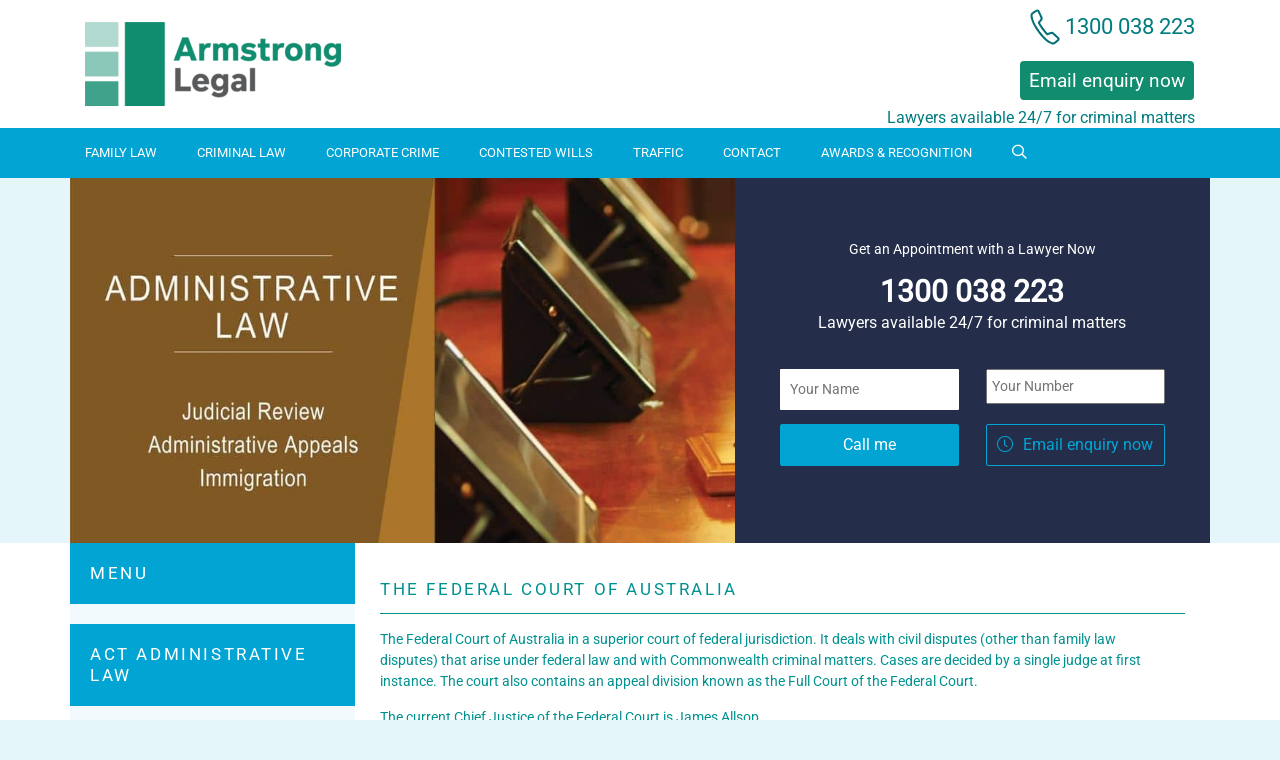

--- FILE ---
content_type: text/html; charset=UTF-8
request_url: https://www.armstronglegal.com.au/administrative-law/national/court-processes/federal-court-of-australia/
body_size: 78995
content:
<!doctype html>
<html class="loading"lang="en-AU"><head>
    <meta charset="utf-8" />
    <meta http-equiv="x-ua-compatible" content="ie=edge" /><script type="text/javascript">(window.NREUM||(NREUM={})).init={privacy:{cookies_enabled:true},ajax:{deny_list:["bam.nr-data.net"]},feature_flags:["soft_nav"],distributed_tracing:{enabled:true}};(window.NREUM||(NREUM={})).loader_config={agentID:"594527094",accountID:"5123607",trustKey:"5123607",xpid:"UQcFUlBTDxAFVVdbBgQBUlc=",licenseKey:"NRJS-aa1e8d994346284384f",applicationID:"516915643",browserID:"594527094"};;/*! For license information please see nr-loader-spa-1.308.0.min.js.LICENSE.txt */
(()=>{var e,t,r={384:(e,t,r)=>{"use strict";r.d(t,{NT:()=>a,US:()=>u,Zm:()=>o,bQ:()=>d,dV:()=>c,pV:()=>l});var n=r(6154),i=r(1863),s=r(1910);const a={beacon:"bam.nr-data.net",errorBeacon:"bam.nr-data.net"};function o(){return n.gm.NREUM||(n.gm.NREUM={}),void 0===n.gm.newrelic&&(n.gm.newrelic=n.gm.NREUM),n.gm.NREUM}function c(){let e=o();return e.o||(e.o={ST:n.gm.setTimeout,SI:n.gm.setImmediate||n.gm.setInterval,CT:n.gm.clearTimeout,XHR:n.gm.XMLHttpRequest,REQ:n.gm.Request,EV:n.gm.Event,PR:n.gm.Promise,MO:n.gm.MutationObserver,FETCH:n.gm.fetch,WS:n.gm.WebSocket},(0,s.i)(...Object.values(e.o))),e}function d(e,t){let r=o();r.initializedAgents??={},t.initializedAt={ms:(0,i.t)(),date:new Date},r.initializedAgents[e]=t}function u(e,t){o()[e]=t}function l(){return function(){let e=o();const t=e.info||{};e.info={beacon:a.beacon,errorBeacon:a.errorBeacon,...t}}(),function(){let e=o();const t=e.init||{};e.init={...t}}(),c(),function(){let e=o();const t=e.loader_config||{};e.loader_config={...t}}(),o()}},782:(e,t,r)=>{"use strict";r.d(t,{T:()=>n});const n=r(860).K7.pageViewTiming},860:(e,t,r)=>{"use strict";r.d(t,{$J:()=>u,K7:()=>c,P3:()=>d,XX:()=>i,Yy:()=>o,df:()=>s,qY:()=>n,v4:()=>a});const n="events",i="jserrors",s="browser/blobs",a="rum",o="browser/logs",c={ajax:"ajax",genericEvents:"generic_events",jserrors:i,logging:"logging",metrics:"metrics",pageAction:"page_action",pageViewEvent:"page_view_event",pageViewTiming:"page_view_timing",sessionReplay:"session_replay",sessionTrace:"session_trace",softNav:"soft_navigations",spa:"spa"},d={[c.pageViewEvent]:1,[c.pageViewTiming]:2,[c.metrics]:3,[c.jserrors]:4,[c.spa]:5,[c.ajax]:6,[c.sessionTrace]:7,[c.softNav]:8,[c.sessionReplay]:9,[c.logging]:10,[c.genericEvents]:11},u={[c.pageViewEvent]:a,[c.pageViewTiming]:n,[c.ajax]:n,[c.spa]:n,[c.softNav]:n,[c.metrics]:i,[c.jserrors]:i,[c.sessionTrace]:s,[c.sessionReplay]:s,[c.logging]:o,[c.genericEvents]:"ins"}},944:(e,t,r)=>{"use strict";r.d(t,{R:()=>i});var n=r(3241);function i(e,t){"function"==typeof console.debug&&(console.debug("New Relic Warning: https://github.com/newrelic/newrelic-browser-agent/blob/main/docs/warning-codes.md#".concat(e),t),(0,n.W)({agentIdentifier:null,drained:null,type:"data",name:"warn",feature:"warn",data:{code:e,secondary:t}}))}},993:(e,t,r)=>{"use strict";r.d(t,{A$:()=>s,ET:()=>a,TZ:()=>o,p_:()=>i});var n=r(860);const i={ERROR:"ERROR",WARN:"WARN",INFO:"INFO",DEBUG:"DEBUG",TRACE:"TRACE"},s={OFF:0,ERROR:1,WARN:2,INFO:3,DEBUG:4,TRACE:5},a="log",o=n.K7.logging},1541:(e,t,r)=>{"use strict";r.d(t,{U:()=>i,f:()=>n});const n={MFE:"MFE",BA:"BA"};function i(e,t){if(2!==t?.harvestEndpointVersion)return{};const r=t.agentRef.runtime.appMetadata.agents[0].entityGuid;return e?{"source.id":e.id,"source.name":e.name,"source.type":e.type,"parent.id":e.parent?.id||r,"parent.type":e.parent?.type||n.BA}:{"entity.guid":r,appId:t.agentRef.info.applicationID}}},1687:(e,t,r)=>{"use strict";r.d(t,{Ak:()=>d,Ze:()=>h,x3:()=>u});var n=r(3241),i=r(7836),s=r(3606),a=r(860),o=r(2646);const c={};function d(e,t){const r={staged:!1,priority:a.P3[t]||0};l(e),c[e].get(t)||c[e].set(t,r)}function u(e,t){e&&c[e]&&(c[e].get(t)&&c[e].delete(t),p(e,t,!1),c[e].size&&f(e))}function l(e){if(!e)throw new Error("agentIdentifier required");c[e]||(c[e]=new Map)}function h(e="",t="feature",r=!1){if(l(e),!e||!c[e].get(t)||r)return p(e,t);c[e].get(t).staged=!0,f(e)}function f(e){const t=Array.from(c[e]);t.every(([e,t])=>t.staged)&&(t.sort((e,t)=>e[1].priority-t[1].priority),t.forEach(([t])=>{c[e].delete(t),p(e,t)}))}function p(e,t,r=!0){const a=e?i.ee.get(e):i.ee,c=s.i.handlers;if(!a.aborted&&a.backlog&&c){if((0,n.W)({agentIdentifier:e,type:"lifecycle",name:"drain",feature:t}),r){const e=a.backlog[t],r=c[t];if(r){for(let t=0;e&&t<e.length;++t)g(e[t],r);Object.entries(r).forEach(([e,t])=>{Object.values(t||{}).forEach(t=>{t[0]?.on&&t[0]?.context()instanceof o.y&&t[0].on(e,t[1])})})}}a.isolatedBacklog||delete c[t],a.backlog[t]=null,a.emit("drain-"+t,[])}}function g(e,t){var r=e[1];Object.values(t[r]||{}).forEach(t=>{var r=e[0];if(t[0]===r){var n=t[1],i=e[3],s=e[2];n.apply(i,s)}})}},1738:(e,t,r)=>{"use strict";r.d(t,{U:()=>f,Y:()=>h});var n=r(3241),i=r(9908),s=r(1863),a=r(944),o=r(5701),c=r(3969),d=r(8362),u=r(860),l=r(4261);function h(e,t,r,s){const h=s||r;!h||h[e]&&h[e]!==d.d.prototype[e]||(h[e]=function(){(0,i.p)(c.xV,["API/"+e+"/called"],void 0,u.K7.metrics,r.ee),(0,n.W)({agentIdentifier:r.agentIdentifier,drained:!!o.B?.[r.agentIdentifier],type:"data",name:"api",feature:l.Pl+e,data:{}});try{return t.apply(this,arguments)}catch(e){(0,a.R)(23,e)}})}function f(e,t,r,n,a){const o=e.info;null===r?delete o.jsAttributes[t]:o.jsAttributes[t]=r,(a||null===r)&&(0,i.p)(l.Pl+n,[(0,s.t)(),t,r],void 0,"session",e.ee)}},1741:(e,t,r)=>{"use strict";r.d(t,{W:()=>s});var n=r(944),i=r(4261);class s{#e(e,...t){if(this[e]!==s.prototype[e])return this[e](...t);(0,n.R)(35,e)}addPageAction(e,t){return this.#e(i.hG,e,t)}register(e){return this.#e(i.eY,e)}recordCustomEvent(e,t){return this.#e(i.fF,e,t)}setPageViewName(e,t){return this.#e(i.Fw,e,t)}setCustomAttribute(e,t,r){return this.#e(i.cD,e,t,r)}noticeError(e,t){return this.#e(i.o5,e,t)}setUserId(e,t=!1){return this.#e(i.Dl,e,t)}setApplicationVersion(e){return this.#e(i.nb,e)}setErrorHandler(e){return this.#e(i.bt,e)}addRelease(e,t){return this.#e(i.k6,e,t)}log(e,t){return this.#e(i.$9,e,t)}start(){return this.#e(i.d3)}finished(e){return this.#e(i.BL,e)}recordReplay(){return this.#e(i.CH)}pauseReplay(){return this.#e(i.Tb)}addToTrace(e){return this.#e(i.U2,e)}setCurrentRouteName(e){return this.#e(i.PA,e)}interaction(e){return this.#e(i.dT,e)}wrapLogger(e,t,r){return this.#e(i.Wb,e,t,r)}measure(e,t){return this.#e(i.V1,e,t)}consent(e){return this.#e(i.Pv,e)}}},1863:(e,t,r)=>{"use strict";function n(){return Math.floor(performance.now())}r.d(t,{t:()=>n})},1910:(e,t,r)=>{"use strict";r.d(t,{i:()=>s});var n=r(944);const i=new Map;function s(...e){return e.every(e=>{if(i.has(e))return i.get(e);const t="function"==typeof e?e.toString():"",r=t.includes("[native code]"),s=t.includes("nrWrapper");return r||s||(0,n.R)(64,e?.name||t),i.set(e,r),r})}},2555:(e,t,r)=>{"use strict";r.d(t,{D:()=>o,f:()=>a});var n=r(384),i=r(8122);const s={beacon:n.NT.beacon,errorBeacon:n.NT.errorBeacon,licenseKey:void 0,applicationID:void 0,sa:void 0,queueTime:void 0,applicationTime:void 0,ttGuid:void 0,user:void 0,account:void 0,product:void 0,extra:void 0,jsAttributes:{},userAttributes:void 0,atts:void 0,transactionName:void 0,tNamePlain:void 0};function a(e){try{return!!e.licenseKey&&!!e.errorBeacon&&!!e.applicationID}catch(e){return!1}}const o=e=>(0,i.a)(e,s)},2614:(e,t,r)=>{"use strict";r.d(t,{BB:()=>a,H3:()=>n,g:()=>d,iL:()=>c,tS:()=>o,uh:()=>i,wk:()=>s});const n="NRBA",i="SESSION",s=144e5,a=18e5,o={STARTED:"session-started",PAUSE:"session-pause",RESET:"session-reset",RESUME:"session-resume",UPDATE:"session-update"},c={SAME_TAB:"same-tab",CROSS_TAB:"cross-tab"},d={OFF:0,FULL:1,ERROR:2}},2646:(e,t,r)=>{"use strict";r.d(t,{y:()=>n});class n{constructor(e){this.contextId=e}}},2843:(e,t,r)=>{"use strict";r.d(t,{G:()=>s,u:()=>i});var n=r(3878);function i(e,t=!1,r,i){(0,n.DD)("visibilitychange",function(){if(t)return void("hidden"===document.visibilityState&&e());e(document.visibilityState)},r,i)}function s(e,t,r){(0,n.sp)("pagehide",e,t,r)}},3241:(e,t,r)=>{"use strict";r.d(t,{W:()=>s});var n=r(6154);const i="newrelic";function s(e={}){try{n.gm.dispatchEvent(new CustomEvent(i,{detail:e}))}catch(e){}}},3304:(e,t,r)=>{"use strict";r.d(t,{A:()=>s});var n=r(7836);const i=()=>{const e=new WeakSet;return(t,r)=>{if("object"==typeof r&&null!==r){if(e.has(r))return;e.add(r)}return r}};function s(e){try{return JSON.stringify(e,i())??""}catch(e){try{n.ee.emit("internal-error",[e])}catch(e){}return""}}},3333:(e,t,r)=>{"use strict";r.d(t,{$v:()=>u,TZ:()=>n,Xh:()=>c,Zp:()=>i,kd:()=>d,mq:()=>o,nf:()=>a,qN:()=>s});const n=r(860).K7.genericEvents,i=["auxclick","click","copy","keydown","paste","scrollend"],s=["focus","blur"],a=4,o=1e3,c=2e3,d=["PageAction","UserAction","BrowserPerformance"],u={RESOURCES:"experimental.resources",REGISTER:"register"}},3434:(e,t,r)=>{"use strict";r.d(t,{Jt:()=>s,YM:()=>d});var n=r(7836),i=r(5607);const s="nr@original:".concat(i.W),a=50;var o=Object.prototype.hasOwnProperty,c=!1;function d(e,t){return e||(e=n.ee),r.inPlace=function(e,t,n,i,s){n||(n="");const a="-"===n.charAt(0);for(let o=0;o<t.length;o++){const c=t[o],d=e[c];l(d)||(e[c]=r(d,a?c+n:n,i,c,s))}},r.flag=s,r;function r(t,r,n,c,d){return l(t)?t:(r||(r=""),nrWrapper[s]=t,function(e,t,r){if(Object.defineProperty&&Object.keys)try{return Object.keys(e).forEach(function(r){Object.defineProperty(t,r,{get:function(){return e[r]},set:function(t){return e[r]=t,t}})}),t}catch(e){u([e],r)}for(var n in e)o.call(e,n)&&(t[n]=e[n])}(t,nrWrapper,e),nrWrapper);function nrWrapper(){var s,o,l,h;let f;try{o=this,s=[...arguments],l="function"==typeof n?n(s,o):n||{}}catch(t){u([t,"",[s,o,c],l],e)}i(r+"start",[s,o,c],l,d);const p=performance.now();let g;try{return h=t.apply(o,s),g=performance.now(),h}catch(e){throw g=performance.now(),i(r+"err",[s,o,e],l,d),f=e,f}finally{const e=g-p,t={start:p,end:g,duration:e,isLongTask:e>=a,methodName:c,thrownError:f};t.isLongTask&&i("long-task",[t,o],l,d),i(r+"end",[s,o,h],l,d)}}}function i(r,n,i,s){if(!c||t){var a=c;c=!0;try{e.emit(r,n,i,t,s)}catch(t){u([t,r,n,i],e)}c=a}}}function u(e,t){t||(t=n.ee);try{t.emit("internal-error",e)}catch(e){}}function l(e){return!(e&&"function"==typeof e&&e.apply&&!e[s])}},3606:(e,t,r)=>{"use strict";r.d(t,{i:()=>s});var n=r(9908);s.on=a;var i=s.handlers={};function s(e,t,r,s){a(s||n.d,i,e,t,r)}function a(e,t,r,i,s){s||(s="feature"),e||(e=n.d);var a=t[s]=t[s]||{};(a[r]=a[r]||[]).push([e,i])}},3738:(e,t,r)=>{"use strict";r.d(t,{He:()=>i,Kp:()=>o,Lc:()=>d,Rz:()=>u,TZ:()=>n,bD:()=>s,d3:()=>a,jx:()=>l,sl:()=>h,uP:()=>c});const n=r(860).K7.sessionTrace,i="bstResource",s="resource",a="-start",o="-end",c="fn"+a,d="fn"+o,u="pushState",l=1e3,h=3e4},3785:(e,t,r)=>{"use strict";r.d(t,{R:()=>c,b:()=>d});var n=r(9908),i=r(1863),s=r(860),a=r(3969),o=r(993);function c(e,t,r={},c=o.p_.INFO,d=!0,u,l=(0,i.t)()){(0,n.p)(a.xV,["API/logging/".concat(c.toLowerCase(),"/called")],void 0,s.K7.metrics,e),(0,n.p)(o.ET,[l,t,r,c,d,u],void 0,s.K7.logging,e)}function d(e){return"string"==typeof e&&Object.values(o.p_).some(t=>t===e.toUpperCase().trim())}},3878:(e,t,r)=>{"use strict";function n(e,t){return{capture:e,passive:!1,signal:t}}function i(e,t,r=!1,i){window.addEventListener(e,t,n(r,i))}function s(e,t,r=!1,i){document.addEventListener(e,t,n(r,i))}r.d(t,{DD:()=>s,jT:()=>n,sp:()=>i})},3962:(e,t,r)=>{"use strict";r.d(t,{AM:()=>a,O2:()=>l,OV:()=>s,Qu:()=>h,TZ:()=>c,ih:()=>f,pP:()=>o,t1:()=>u,tC:()=>i,wD:()=>d});var n=r(860);const i=["click","keydown","submit"],s="popstate",a="api",o="initialPageLoad",c=n.K7.softNav,d=5e3,u=500,l={INITIAL_PAGE_LOAD:"",ROUTE_CHANGE:1,UNSPECIFIED:2},h={INTERACTION:1,AJAX:2,CUSTOM_END:3,CUSTOM_TRACER:4},f={IP:"in progress",PF:"pending finish",FIN:"finished",CAN:"cancelled"}},3969:(e,t,r)=>{"use strict";r.d(t,{TZ:()=>n,XG:()=>o,rs:()=>i,xV:()=>a,z_:()=>s});const n=r(860).K7.metrics,i="sm",s="cm",a="storeSupportabilityMetrics",o="storeEventMetrics"},4234:(e,t,r)=>{"use strict";r.d(t,{W:()=>s});var n=r(7836),i=r(1687);class s{constructor(e,t){this.agentIdentifier=e,this.ee=n.ee.get(e),this.featureName=t,this.blocked=!1}deregisterDrain(){(0,i.x3)(this.agentIdentifier,this.featureName)}}},4261:(e,t,r)=>{"use strict";r.d(t,{$9:()=>u,BL:()=>c,CH:()=>p,Dl:()=>R,Fw:()=>w,PA:()=>v,Pl:()=>n,Pv:()=>A,Tb:()=>h,U2:()=>a,V1:()=>E,Wb:()=>T,bt:()=>y,cD:()=>b,d3:()=>x,dT:()=>d,eY:()=>g,fF:()=>f,hG:()=>s,hw:()=>i,k6:()=>o,nb:()=>m,o5:()=>l});const n="api-",i=n+"ixn-",s="addPageAction",a="addToTrace",o="addRelease",c="finished",d="interaction",u="log",l="noticeError",h="pauseReplay",f="recordCustomEvent",p="recordReplay",g="register",m="setApplicationVersion",v="setCurrentRouteName",b="setCustomAttribute",y="setErrorHandler",w="setPageViewName",R="setUserId",x="start",T="wrapLogger",E="measure",A="consent"},5205:(e,t,r)=>{"use strict";r.d(t,{j:()=>S});var n=r(384),i=r(1741);var s=r(2555),a=r(3333);const o=e=>{if(!e||"string"!=typeof e)return!1;try{document.createDocumentFragment().querySelector(e)}catch{return!1}return!0};var c=r(2614),d=r(944),u=r(8122);const l="[data-nr-mask]",h=e=>(0,u.a)(e,(()=>{const e={feature_flags:[],experimental:{allow_registered_children:!1,resources:!1},mask_selector:"*",block_selector:"[data-nr-block]",mask_input_options:{color:!1,date:!1,"datetime-local":!1,email:!1,month:!1,number:!1,range:!1,search:!1,tel:!1,text:!1,time:!1,url:!1,week:!1,textarea:!1,select:!1,password:!0}};return{ajax:{deny_list:void 0,block_internal:!0,enabled:!0,autoStart:!0},api:{get allow_registered_children(){return e.feature_flags.includes(a.$v.REGISTER)||e.experimental.allow_registered_children},set allow_registered_children(t){e.experimental.allow_registered_children=t},duplicate_registered_data:!1},browser_consent_mode:{enabled:!1},distributed_tracing:{enabled:void 0,exclude_newrelic_header:void 0,cors_use_newrelic_header:void 0,cors_use_tracecontext_headers:void 0,allowed_origins:void 0},get feature_flags(){return e.feature_flags},set feature_flags(t){e.feature_flags=t},generic_events:{enabled:!0,autoStart:!0},harvest:{interval:30},jserrors:{enabled:!0,autoStart:!0},logging:{enabled:!0,autoStart:!0},metrics:{enabled:!0,autoStart:!0},obfuscate:void 0,page_action:{enabled:!0},page_view_event:{enabled:!0,autoStart:!0},page_view_timing:{enabled:!0,autoStart:!0},performance:{capture_marks:!1,capture_measures:!1,capture_detail:!0,resources:{get enabled(){return e.feature_flags.includes(a.$v.RESOURCES)||e.experimental.resources},set enabled(t){e.experimental.resources=t},asset_types:[],first_party_domains:[],ignore_newrelic:!0}},privacy:{cookies_enabled:!0},proxy:{assets:void 0,beacon:void 0},session:{expiresMs:c.wk,inactiveMs:c.BB},session_replay:{autoStart:!0,enabled:!1,preload:!1,sampling_rate:10,error_sampling_rate:100,collect_fonts:!1,inline_images:!1,fix_stylesheets:!0,mask_all_inputs:!0,get mask_text_selector(){return e.mask_selector},set mask_text_selector(t){o(t)?e.mask_selector="".concat(t,",").concat(l):""===t||null===t?e.mask_selector=l:(0,d.R)(5,t)},get block_class(){return"nr-block"},get ignore_class(){return"nr-ignore"},get mask_text_class(){return"nr-mask"},get block_selector(){return e.block_selector},set block_selector(t){o(t)?e.block_selector+=",".concat(t):""!==t&&(0,d.R)(6,t)},get mask_input_options(){return e.mask_input_options},set mask_input_options(t){t&&"object"==typeof t?e.mask_input_options={...t,password:!0}:(0,d.R)(7,t)}},session_trace:{enabled:!0,autoStart:!0},soft_navigations:{enabled:!0,autoStart:!0},spa:{enabled:!0,autoStart:!0},ssl:void 0,user_actions:{enabled:!0,elementAttributes:["id","className","tagName","type"]}}})());var f=r(6154),p=r(9324);let g=0;const m={buildEnv:p.F3,distMethod:p.Xs,version:p.xv,originTime:f.WN},v={consented:!1},b={appMetadata:{},get consented(){return this.session?.state?.consent||v.consented},set consented(e){v.consented=e},customTransaction:void 0,denyList:void 0,disabled:!1,harvester:void 0,isolatedBacklog:!1,isRecording:!1,loaderType:void 0,maxBytes:3e4,obfuscator:void 0,onerror:void 0,ptid:void 0,releaseIds:{},session:void 0,timeKeeper:void 0,registeredEntities:[],jsAttributesMetadata:{bytes:0},get harvestCount(){return++g}},y=e=>{const t=(0,u.a)(e,b),r=Object.keys(m).reduce((e,t)=>(e[t]={value:m[t],writable:!1,configurable:!0,enumerable:!0},e),{});return Object.defineProperties(t,r)};var w=r(5701);const R=e=>{const t=e.startsWith("http");e+="/",r.p=t?e:"https://"+e};var x=r(7836),T=r(3241);const E={accountID:void 0,trustKey:void 0,agentID:void 0,licenseKey:void 0,applicationID:void 0,xpid:void 0},A=e=>(0,u.a)(e,E),_=new Set;function S(e,t={},r,a){let{init:o,info:c,loader_config:d,runtime:u={},exposed:l=!0}=t;if(!c){const e=(0,n.pV)();o=e.init,c=e.info,d=e.loader_config}e.init=h(o||{}),e.loader_config=A(d||{}),c.jsAttributes??={},f.bv&&(c.jsAttributes.isWorker=!0),e.info=(0,s.D)(c);const p=e.init,g=[c.beacon,c.errorBeacon];_.has(e.agentIdentifier)||(p.proxy.assets&&(R(p.proxy.assets),g.push(p.proxy.assets)),p.proxy.beacon&&g.push(p.proxy.beacon),e.beacons=[...g],function(e){const t=(0,n.pV)();Object.getOwnPropertyNames(i.W.prototype).forEach(r=>{const n=i.W.prototype[r];if("function"!=typeof n||"constructor"===n)return;let s=t[r];e[r]&&!1!==e.exposed&&"micro-agent"!==e.runtime?.loaderType&&(t[r]=(...t)=>{const n=e[r](...t);return s?s(...t):n})})}(e),(0,n.US)("activatedFeatures",w.B)),u.denyList=[...p.ajax.deny_list||[],...p.ajax.block_internal?g:[]],u.ptid=e.agentIdentifier,u.loaderType=r,e.runtime=y(u),_.has(e.agentIdentifier)||(e.ee=x.ee.get(e.agentIdentifier),e.exposed=l,(0,T.W)({agentIdentifier:e.agentIdentifier,drained:!!w.B?.[e.agentIdentifier],type:"lifecycle",name:"initialize",feature:void 0,data:e.config})),_.add(e.agentIdentifier)}},5270:(e,t,r)=>{"use strict";r.d(t,{Aw:()=>a,SR:()=>s,rF:()=>o});var n=r(384),i=r(7767);function s(e){return!!(0,n.dV)().o.MO&&(0,i.V)(e)&&!0===e?.session_trace.enabled}function a(e){return!0===e?.session_replay.preload&&s(e)}function o(e,t){try{if("string"==typeof t?.type){if("password"===t.type.toLowerCase())return"*".repeat(e?.length||0);if(void 0!==t?.dataset?.nrUnmask||t?.classList?.contains("nr-unmask"))return e}}catch(e){}return"string"==typeof e?e.replace(/[\S]/g,"*"):"*".repeat(e?.length||0)}},5289:(e,t,r)=>{"use strict";r.d(t,{GG:()=>a,Qr:()=>c,sB:()=>o});var n=r(3878),i=r(6389);function s(){return"undefined"==typeof document||"complete"===document.readyState}function a(e,t){if(s())return e();const r=(0,i.J)(e),a=setInterval(()=>{s()&&(clearInterval(a),r())},500);(0,n.sp)("load",r,t)}function o(e){if(s())return e();(0,n.DD)("DOMContentLoaded",e)}function c(e){if(s())return e();(0,n.sp)("popstate",e)}},5607:(e,t,r)=>{"use strict";r.d(t,{W:()=>n});const n=(0,r(9566).bz)()},5701:(e,t,r)=>{"use strict";r.d(t,{B:()=>s,t:()=>a});var n=r(3241);const i=new Set,s={};function a(e,t){const r=t.agentIdentifier;s[r]??={},e&&"object"==typeof e&&(i.has(r)||(t.ee.emit("rumresp",[e]),s[r]=e,i.add(r),(0,n.W)({agentIdentifier:r,loaded:!0,drained:!0,type:"lifecycle",name:"load",feature:void 0,data:e})))}},6154:(e,t,r)=>{"use strict";r.d(t,{OF:()=>d,RI:()=>i,WN:()=>h,bv:()=>s,eN:()=>f,gm:()=>a,lR:()=>l,m:()=>c,mw:()=>o,sb:()=>u});var n=r(1863);const i="undefined"!=typeof window&&!!window.document,s="undefined"!=typeof WorkerGlobalScope&&("undefined"!=typeof self&&self instanceof WorkerGlobalScope&&self.navigator instanceof WorkerNavigator||"undefined"!=typeof globalThis&&globalThis instanceof WorkerGlobalScope&&globalThis.navigator instanceof WorkerNavigator),a=i?window:"undefined"!=typeof WorkerGlobalScope&&("undefined"!=typeof self&&self instanceof WorkerGlobalScope&&self||"undefined"!=typeof globalThis&&globalThis instanceof WorkerGlobalScope&&globalThis),o=Boolean("hidden"===a?.document?.visibilityState),c=""+a?.location,d=/iPad|iPhone|iPod/.test(a.navigator?.userAgent),u=d&&"undefined"==typeof SharedWorker,l=(()=>{const e=a.navigator?.userAgent?.match(/Firefox[/\s](\d+\.\d+)/);return Array.isArray(e)&&e.length>=2?+e[1]:0})(),h=Date.now()-(0,n.t)(),f=()=>"undefined"!=typeof PerformanceNavigationTiming&&a?.performance?.getEntriesByType("navigation")?.[0]?.responseStart},6344:(e,t,r)=>{"use strict";r.d(t,{BB:()=>u,Qb:()=>l,TZ:()=>i,Ug:()=>a,Vh:()=>s,_s:()=>o,bc:()=>d,yP:()=>c});var n=r(2614);const i=r(860).K7.sessionReplay,s="errorDuringReplay",a=.12,o={DomContentLoaded:0,Load:1,FullSnapshot:2,IncrementalSnapshot:3,Meta:4,Custom:5},c={[n.g.ERROR]:15e3,[n.g.FULL]:3e5,[n.g.OFF]:0},d={RESET:{message:"Session was reset",sm:"Reset"},IMPORT:{message:"Recorder failed to import",sm:"Import"},TOO_MANY:{message:"429: Too Many Requests",sm:"Too-Many"},TOO_BIG:{message:"Payload was too large",sm:"Too-Big"},CROSS_TAB:{message:"Session Entity was set to OFF on another tab",sm:"Cross-Tab"},ENTITLEMENTS:{message:"Session Replay is not allowed and will not be started",sm:"Entitlement"}},u=5e3,l={API:"api",RESUME:"resume",SWITCH_TO_FULL:"switchToFull",INITIALIZE:"initialize",PRELOAD:"preload"}},6389:(e,t,r)=>{"use strict";function n(e,t=500,r={}){const n=r?.leading||!1;let i;return(...r)=>{n&&void 0===i&&(e.apply(this,r),i=setTimeout(()=>{i=clearTimeout(i)},t)),n||(clearTimeout(i),i=setTimeout(()=>{e.apply(this,r)},t))}}function i(e){let t=!1;return(...r)=>{t||(t=!0,e.apply(this,r))}}r.d(t,{J:()=>i,s:()=>n})},6630:(e,t,r)=>{"use strict";r.d(t,{T:()=>n});const n=r(860).K7.pageViewEvent},6774:(e,t,r)=>{"use strict";r.d(t,{T:()=>n});const n=r(860).K7.jserrors},7295:(e,t,r)=>{"use strict";r.d(t,{Xv:()=>a,gX:()=>i,iW:()=>s});var n=[];function i(e){if(!e||s(e))return!1;if(0===n.length)return!0;if("*"===n[0].hostname)return!1;for(var t=0;t<n.length;t++){var r=n[t];if(r.hostname.test(e.hostname)&&r.pathname.test(e.pathname))return!1}return!0}function s(e){return void 0===e.hostname}function a(e){if(n=[],e&&e.length)for(var t=0;t<e.length;t++){let r=e[t];if(!r)continue;if("*"===r)return void(n=[{hostname:"*"}]);0===r.indexOf("http://")?r=r.substring(7):0===r.indexOf("https://")&&(r=r.substring(8));const i=r.indexOf("/");let s,a;i>0?(s=r.substring(0,i),a=r.substring(i)):(s=r,a="*");let[c]=s.split(":");n.push({hostname:o(c),pathname:o(a,!0)})}}function o(e,t=!1){const r=e.replace(/[.+?^${}()|[\]\\]/g,e=>"\\"+e).replace(/\*/g,".*?");return new RegExp((t?"^":"")+r+"$")}},7485:(e,t,r)=>{"use strict";r.d(t,{D:()=>i});var n=r(6154);function i(e){if(0===(e||"").indexOf("data:"))return{protocol:"data"};try{const t=new URL(e,location.href),r={port:t.port,hostname:t.hostname,pathname:t.pathname,search:t.search,protocol:t.protocol.slice(0,t.protocol.indexOf(":")),sameOrigin:t.protocol===n.gm?.location?.protocol&&t.host===n.gm?.location?.host};return r.port&&""!==r.port||("http:"===t.protocol&&(r.port="80"),"https:"===t.protocol&&(r.port="443")),r.pathname&&""!==r.pathname?r.pathname.startsWith("/")||(r.pathname="/".concat(r.pathname)):r.pathname="/",r}catch(e){return{}}}},7699:(e,t,r)=>{"use strict";r.d(t,{It:()=>s,KC:()=>o,No:()=>i,qh:()=>a});var n=r(860);const i=16e3,s=1e6,a="SESSION_ERROR",o={[n.K7.logging]:!0,[n.K7.genericEvents]:!1,[n.K7.jserrors]:!1,[n.K7.ajax]:!1}},7767:(e,t,r)=>{"use strict";r.d(t,{V:()=>i});var n=r(6154);const i=e=>n.RI&&!0===e?.privacy.cookies_enabled},7836:(e,t,r)=>{"use strict";r.d(t,{P:()=>o,ee:()=>c});var n=r(384),i=r(8990),s=r(2646),a=r(5607);const o="nr@context:".concat(a.W),c=function e(t,r){var n={},a={},u={},l=!1;try{l=16===r.length&&d.initializedAgents?.[r]?.runtime.isolatedBacklog}catch(e){}var h={on:p,addEventListener:p,removeEventListener:function(e,t){var r=n[e];if(!r)return;for(var i=0;i<r.length;i++)r[i]===t&&r.splice(i,1)},emit:function(e,r,n,i,s){!1!==s&&(s=!0);if(c.aborted&&!i)return;t&&s&&t.emit(e,r,n);var o=f(n);g(e).forEach(e=>{e.apply(o,r)});var d=v()[a[e]];d&&d.push([h,e,r,o]);return o},get:m,listeners:g,context:f,buffer:function(e,t){const r=v();if(t=t||"feature",h.aborted)return;Object.entries(e||{}).forEach(([e,n])=>{a[n]=t,t in r||(r[t]=[])})},abort:function(){h._aborted=!0,Object.keys(h.backlog).forEach(e=>{delete h.backlog[e]})},isBuffering:function(e){return!!v()[a[e]]},debugId:r,backlog:l?{}:t&&"object"==typeof t.backlog?t.backlog:{},isolatedBacklog:l};return Object.defineProperty(h,"aborted",{get:()=>{let e=h._aborted||!1;return e||(t&&(e=t.aborted),e)}}),h;function f(e){return e&&e instanceof s.y?e:e?(0,i.I)(e,o,()=>new s.y(o)):new s.y(o)}function p(e,t){n[e]=g(e).concat(t)}function g(e){return n[e]||[]}function m(t){return u[t]=u[t]||e(h,t)}function v(){return h.backlog}}(void 0,"globalEE"),d=(0,n.Zm)();d.ee||(d.ee=c)},8122:(e,t,r)=>{"use strict";r.d(t,{a:()=>i});var n=r(944);function i(e,t){try{if(!e||"object"!=typeof e)return(0,n.R)(3);if(!t||"object"!=typeof t)return(0,n.R)(4);const r=Object.create(Object.getPrototypeOf(t),Object.getOwnPropertyDescriptors(t)),s=0===Object.keys(r).length?e:r;for(let a in s)if(void 0!==e[a])try{if(null===e[a]){r[a]=null;continue}Array.isArray(e[a])&&Array.isArray(t[a])?r[a]=Array.from(new Set([...e[a],...t[a]])):"object"==typeof e[a]&&"object"==typeof t[a]?r[a]=i(e[a],t[a]):r[a]=e[a]}catch(e){r[a]||(0,n.R)(1,e)}return r}catch(e){(0,n.R)(2,e)}}},8139:(e,t,r)=>{"use strict";r.d(t,{u:()=>h});var n=r(7836),i=r(3434),s=r(8990),a=r(6154);const o={},c=a.gm.XMLHttpRequest,d="addEventListener",u="removeEventListener",l="nr@wrapped:".concat(n.P);function h(e){var t=function(e){return(e||n.ee).get("events")}(e);if(o[t.debugId]++)return t;o[t.debugId]=1;var r=(0,i.YM)(t,!0);function h(e){r.inPlace(e,[d,u],"-",p)}function p(e,t){return e[1]}return"getPrototypeOf"in Object&&(a.RI&&f(document,h),c&&f(c.prototype,h),f(a.gm,h)),t.on(d+"-start",function(e,t){var n=e[1];if(null!==n&&("function"==typeof n||"object"==typeof n)&&"newrelic"!==e[0]){var i=(0,s.I)(n,l,function(){var e={object:function(){if("function"!=typeof n.handleEvent)return;return n.handleEvent.apply(n,arguments)},function:n}[typeof n];return e?r(e,"fn-",null,e.name||"anonymous"):n});this.wrapped=e[1]=i}}),t.on(u+"-start",function(e){e[1]=this.wrapped||e[1]}),t}function f(e,t,...r){let n=e;for(;"object"==typeof n&&!Object.prototype.hasOwnProperty.call(n,d);)n=Object.getPrototypeOf(n);n&&t(n,...r)}},8362:(e,t,r)=>{"use strict";r.d(t,{d:()=>s});var n=r(9566),i=r(1741);class s extends i.W{agentIdentifier=(0,n.LA)(16)}},8374:(e,t,r)=>{r.nc=(()=>{try{return document?.currentScript?.nonce}catch(e){}return""})()},8990:(e,t,r)=>{"use strict";r.d(t,{I:()=>i});var n=Object.prototype.hasOwnProperty;function i(e,t,r){if(n.call(e,t))return e[t];var i=r();if(Object.defineProperty&&Object.keys)try{return Object.defineProperty(e,t,{value:i,writable:!0,enumerable:!1}),i}catch(e){}return e[t]=i,i}},9119:(e,t,r)=>{"use strict";r.d(t,{L:()=>s});var n=/([^?#]*)[^#]*(#[^?]*|$).*/,i=/([^?#]*)().*/;function s(e,t){return e?e.replace(t?n:i,"$1$2"):e}},9300:(e,t,r)=>{"use strict";r.d(t,{T:()=>n});const n=r(860).K7.ajax},9324:(e,t,r)=>{"use strict";r.d(t,{AJ:()=>a,F3:()=>i,Xs:()=>s,Yq:()=>o,xv:()=>n});const n="1.308.0",i="PROD",s="CDN",a="@newrelic/rrweb",o="1.0.1"},9566:(e,t,r)=>{"use strict";r.d(t,{LA:()=>o,ZF:()=>c,bz:()=>a,el:()=>d});var n=r(6154);const i="xxxxxxxx-xxxx-4xxx-yxxx-xxxxxxxxxxxx";function s(e,t){return e?15&e[t]:16*Math.random()|0}function a(){const e=n.gm?.crypto||n.gm?.msCrypto;let t,r=0;return e&&e.getRandomValues&&(t=e.getRandomValues(new Uint8Array(30))),i.split("").map(e=>"x"===e?s(t,r++).toString(16):"y"===e?(3&s()|8).toString(16):e).join("")}function o(e){const t=n.gm?.crypto||n.gm?.msCrypto;let r,i=0;t&&t.getRandomValues&&(r=t.getRandomValues(new Uint8Array(e)));const a=[];for(var o=0;o<e;o++)a.push(s(r,i++).toString(16));return a.join("")}function c(){return o(16)}function d(){return o(32)}},9908:(e,t,r)=>{"use strict";r.d(t,{d:()=>n,p:()=>i});var n=r(7836).ee.get("handle");function i(e,t,r,i,s){s?(s.buffer([e],i),s.emit(e,t,r)):(n.buffer([e],i),n.emit(e,t,r))}}},n={};function i(e){var t=n[e];if(void 0!==t)return t.exports;var s=n[e]={exports:{}};return r[e](s,s.exports,i),s.exports}i.m=r,i.d=(e,t)=>{for(var r in t)i.o(t,r)&&!i.o(e,r)&&Object.defineProperty(e,r,{enumerable:!0,get:t[r]})},i.f={},i.e=e=>Promise.all(Object.keys(i.f).reduce((t,r)=>(i.f[r](e,t),t),[])),i.u=e=>({212:"nr-spa-compressor",249:"nr-spa-recorder",478:"nr-spa"}[e]+"-1.308.0.min.js"),i.o=(e,t)=>Object.prototype.hasOwnProperty.call(e,t),e={},t="NRBA-1.308.0.PROD:",i.l=(r,n,s,a)=>{if(e[r])e[r].push(n);else{var o,c;if(void 0!==s)for(var d=document.getElementsByTagName("script"),u=0;u<d.length;u++){var l=d[u];if(l.getAttribute("src")==r||l.getAttribute("data-webpack")==t+s){o=l;break}}if(!o){c=!0;var h={478:"sha512-RSfSVnmHk59T/uIPbdSE0LPeqcEdF4/+XhfJdBuccH5rYMOEZDhFdtnh6X6nJk7hGpzHd9Ujhsy7lZEz/ORYCQ==",249:"sha512-ehJXhmntm85NSqW4MkhfQqmeKFulra3klDyY0OPDUE+sQ3GokHlPh1pmAzuNy//3j4ac6lzIbmXLvGQBMYmrkg==",212:"sha512-B9h4CR46ndKRgMBcK+j67uSR2RCnJfGefU+A7FrgR/k42ovXy5x/MAVFiSvFxuVeEk/pNLgvYGMp1cBSK/G6Fg=="};(o=document.createElement("script")).charset="utf-8",i.nc&&o.setAttribute("nonce",i.nc),o.setAttribute("data-webpack",t+s),o.src=r,0!==o.src.indexOf(window.location.origin+"/")&&(o.crossOrigin="anonymous"),h[a]&&(o.integrity=h[a])}e[r]=[n];var f=(t,n)=>{o.onerror=o.onload=null,clearTimeout(p);var i=e[r];if(delete e[r],o.parentNode&&o.parentNode.removeChild(o),i&&i.forEach(e=>e(n)),t)return t(n)},p=setTimeout(f.bind(null,void 0,{type:"timeout",target:o}),12e4);o.onerror=f.bind(null,o.onerror),o.onload=f.bind(null,o.onload),c&&document.head.appendChild(o)}},i.r=e=>{"undefined"!=typeof Symbol&&Symbol.toStringTag&&Object.defineProperty(e,Symbol.toStringTag,{value:"Module"}),Object.defineProperty(e,"__esModule",{value:!0})},i.p="https://js-agent.newrelic.com/",(()=>{var e={38:0,788:0};i.f.j=(t,r)=>{var n=i.o(e,t)?e[t]:void 0;if(0!==n)if(n)r.push(n[2]);else{var s=new Promise((r,i)=>n=e[t]=[r,i]);r.push(n[2]=s);var a=i.p+i.u(t),o=new Error;i.l(a,r=>{if(i.o(e,t)&&(0!==(n=e[t])&&(e[t]=void 0),n)){var s=r&&("load"===r.type?"missing":r.type),a=r&&r.target&&r.target.src;o.message="Loading chunk "+t+" failed: ("+s+": "+a+")",o.name="ChunkLoadError",o.type=s,o.request=a,n[1](o)}},"chunk-"+t,t)}};var t=(t,r)=>{var n,s,[a,o,c]=r,d=0;if(a.some(t=>0!==e[t])){for(n in o)i.o(o,n)&&(i.m[n]=o[n]);if(c)c(i)}for(t&&t(r);d<a.length;d++)s=a[d],i.o(e,s)&&e[s]&&e[s][0](),e[s]=0},r=self["webpackChunk:NRBA-1.308.0.PROD"]=self["webpackChunk:NRBA-1.308.0.PROD"]||[];r.forEach(t.bind(null,0)),r.push=t.bind(null,r.push.bind(r))})(),(()=>{"use strict";i(8374);var e=i(8362),t=i(860);const r=Object.values(t.K7);var n=i(5205);var s=i(9908),a=i(1863),o=i(4261),c=i(1738);var d=i(1687),u=i(4234),l=i(5289),h=i(6154),f=i(944),p=i(5270),g=i(7767),m=i(6389),v=i(7699);class b extends u.W{constructor(e,t){super(e.agentIdentifier,t),this.agentRef=e,this.abortHandler=void 0,this.featAggregate=void 0,this.loadedSuccessfully=void 0,this.onAggregateImported=new Promise(e=>{this.loadedSuccessfully=e}),this.deferred=Promise.resolve(),!1===e.init[this.featureName].autoStart?this.deferred=new Promise((t,r)=>{this.ee.on("manual-start-all",(0,m.J)(()=>{(0,d.Ak)(e.agentIdentifier,this.featureName),t()}))}):(0,d.Ak)(e.agentIdentifier,t)}importAggregator(e,t,r={}){if(this.featAggregate)return;const n=async()=>{let n;await this.deferred;try{if((0,g.V)(e.init)){const{setupAgentSession:t}=await i.e(478).then(i.bind(i,8766));n=t(e)}}catch(e){(0,f.R)(20,e),this.ee.emit("internal-error",[e]),(0,s.p)(v.qh,[e],void 0,this.featureName,this.ee)}try{if(!this.#t(this.featureName,n,e.init))return(0,d.Ze)(this.agentIdentifier,this.featureName),void this.loadedSuccessfully(!1);const{Aggregate:i}=await t();this.featAggregate=new i(e,r),e.runtime.harvester.initializedAggregates.push(this.featAggregate),this.loadedSuccessfully(!0)}catch(e){(0,f.R)(34,e),this.abortHandler?.(),(0,d.Ze)(this.agentIdentifier,this.featureName,!0),this.loadedSuccessfully(!1),this.ee&&this.ee.abort()}};h.RI?(0,l.GG)(()=>n(),!0):n()}#t(e,r,n){if(this.blocked)return!1;switch(e){case t.K7.sessionReplay:return(0,p.SR)(n)&&!!r;case t.K7.sessionTrace:return!!r;default:return!0}}}var y=i(6630),w=i(2614),R=i(3241);class x extends b{static featureName=y.T;constructor(e){var t;super(e,y.T),this.setupInspectionEvents(e.agentIdentifier),t=e,(0,c.Y)(o.Fw,function(e,r){"string"==typeof e&&("/"!==e.charAt(0)&&(e="/"+e),t.runtime.customTransaction=(r||"http://custom.transaction")+e,(0,s.p)(o.Pl+o.Fw,[(0,a.t)()],void 0,void 0,t.ee))},t),this.importAggregator(e,()=>i.e(478).then(i.bind(i,2467)))}setupInspectionEvents(e){const t=(t,r)=>{t&&(0,R.W)({agentIdentifier:e,timeStamp:t.timeStamp,loaded:"complete"===t.target.readyState,type:"window",name:r,data:t.target.location+""})};(0,l.sB)(e=>{t(e,"DOMContentLoaded")}),(0,l.GG)(e=>{t(e,"load")}),(0,l.Qr)(e=>{t(e,"navigate")}),this.ee.on(w.tS.UPDATE,(t,r)=>{(0,R.W)({agentIdentifier:e,type:"lifecycle",name:"session",data:r})})}}var T=i(384);class E extends e.d{constructor(e){var t;(super(),h.gm)?(this.features={},(0,T.bQ)(this.agentIdentifier,this),this.desiredFeatures=new Set(e.features||[]),this.desiredFeatures.add(x),(0,n.j)(this,e,e.loaderType||"agent"),t=this,(0,c.Y)(o.cD,function(e,r,n=!1){if("string"==typeof e){if(["string","number","boolean"].includes(typeof r)||null===r)return(0,c.U)(t,e,r,o.cD,n);(0,f.R)(40,typeof r)}else(0,f.R)(39,typeof e)},t),function(e){(0,c.Y)(o.Dl,function(t,r=!1){if("string"!=typeof t&&null!==t)return void(0,f.R)(41,typeof t);const n=e.info.jsAttributes["enduser.id"];r&&null!=n&&n!==t?(0,s.p)(o.Pl+"setUserIdAndResetSession",[t],void 0,"session",e.ee):(0,c.U)(e,"enduser.id",t,o.Dl,!0)},e)}(this),function(e){(0,c.Y)(o.nb,function(t){if("string"==typeof t||null===t)return(0,c.U)(e,"application.version",t,o.nb,!1);(0,f.R)(42,typeof t)},e)}(this),function(e){(0,c.Y)(o.d3,function(){e.ee.emit("manual-start-all")},e)}(this),function(e){(0,c.Y)(o.Pv,function(t=!0){if("boolean"==typeof t){if((0,s.p)(o.Pl+o.Pv,[t],void 0,"session",e.ee),e.runtime.consented=t,t){const t=e.features.page_view_event;t.onAggregateImported.then(e=>{const r=t.featAggregate;e&&!r.sentRum&&r.sendRum()})}}else(0,f.R)(65,typeof t)},e)}(this),this.run()):(0,f.R)(21)}get config(){return{info:this.info,init:this.init,loader_config:this.loader_config,runtime:this.runtime}}get api(){return this}run(){try{const e=function(e){const t={};return r.forEach(r=>{t[r]=!!e[r]?.enabled}),t}(this.init),n=[...this.desiredFeatures];n.sort((e,r)=>t.P3[e.featureName]-t.P3[r.featureName]),n.forEach(r=>{if(!e[r.featureName]&&r.featureName!==t.K7.pageViewEvent)return;if(r.featureName===t.K7.spa)return void(0,f.R)(67);const n=function(e){switch(e){case t.K7.ajax:return[t.K7.jserrors];case t.K7.sessionTrace:return[t.K7.ajax,t.K7.pageViewEvent];case t.K7.sessionReplay:return[t.K7.sessionTrace];case t.K7.pageViewTiming:return[t.K7.pageViewEvent];default:return[]}}(r.featureName).filter(e=>!(e in this.features));n.length>0&&(0,f.R)(36,{targetFeature:r.featureName,missingDependencies:n}),this.features[r.featureName]=new r(this)})}catch(e){(0,f.R)(22,e);for(const e in this.features)this.features[e].abortHandler?.();const t=(0,T.Zm)();delete t.initializedAgents[this.agentIdentifier]?.features,delete this.sharedAggregator;return t.ee.get(this.agentIdentifier).abort(),!1}}}var A=i(2843),_=i(782);class S extends b{static featureName=_.T;constructor(e){super(e,_.T),h.RI&&((0,A.u)(()=>(0,s.p)("docHidden",[(0,a.t)()],void 0,_.T,this.ee),!0),(0,A.G)(()=>(0,s.p)("winPagehide",[(0,a.t)()],void 0,_.T,this.ee)),this.importAggregator(e,()=>i.e(478).then(i.bind(i,9917))))}}var O=i(3969);class I extends b{static featureName=O.TZ;constructor(e){super(e,O.TZ),h.RI&&document.addEventListener("securitypolicyviolation",e=>{(0,s.p)(O.xV,["Generic/CSPViolation/Detected"],void 0,this.featureName,this.ee)}),this.importAggregator(e,()=>i.e(478).then(i.bind(i,6555)))}}var N=i(6774),P=i(3878),k=i(3304);class D{constructor(e,t,r,n,i){this.name="UncaughtError",this.message="string"==typeof e?e:(0,k.A)(e),this.sourceURL=t,this.line=r,this.column=n,this.__newrelic=i}}function C(e){return M(e)?e:new D(void 0!==e?.message?e.message:e,e?.filename||e?.sourceURL,e?.lineno||e?.line,e?.colno||e?.col,e?.__newrelic,e?.cause)}function j(e){const t="Unhandled Promise Rejection: ";if(!e?.reason)return;if(M(e.reason)){try{e.reason.message.startsWith(t)||(e.reason.message=t+e.reason.message)}catch(e){}return C(e.reason)}const r=C(e.reason);return(r.message||"").startsWith(t)||(r.message=t+r.message),r}function L(e){if(e.error instanceof SyntaxError&&!/:\d+$/.test(e.error.stack?.trim())){const t=new D(e.message,e.filename,e.lineno,e.colno,e.error.__newrelic,e.cause);return t.name=SyntaxError.name,t}return M(e.error)?e.error:C(e)}function M(e){return e instanceof Error&&!!e.stack}function H(e,r,n,i,o=(0,a.t)()){"string"==typeof e&&(e=new Error(e)),(0,s.p)("err",[e,o,!1,r,n.runtime.isRecording,void 0,i],void 0,t.K7.jserrors,n.ee),(0,s.p)("uaErr",[],void 0,t.K7.genericEvents,n.ee)}var B=i(1541),K=i(993),W=i(3785);function U(e,{customAttributes:t={},level:r=K.p_.INFO}={},n,i,s=(0,a.t)()){(0,W.R)(n.ee,e,t,r,!1,i,s)}function F(e,r,n,i,c=(0,a.t)()){(0,s.p)(o.Pl+o.hG,[c,e,r,i],void 0,t.K7.genericEvents,n.ee)}function V(e,r,n,i,c=(0,a.t)()){const{start:d,end:u,customAttributes:l}=r||{},h={customAttributes:l||{}};if("object"!=typeof h.customAttributes||"string"!=typeof e||0===e.length)return void(0,f.R)(57);const p=(e,t)=>null==e?t:"number"==typeof e?e:e instanceof PerformanceMark?e.startTime:Number.NaN;if(h.start=p(d,0),h.end=p(u,c),Number.isNaN(h.start)||Number.isNaN(h.end))(0,f.R)(57);else{if(h.duration=h.end-h.start,!(h.duration<0))return(0,s.p)(o.Pl+o.V1,[h,e,i],void 0,t.K7.genericEvents,n.ee),h;(0,f.R)(58)}}function G(e,r={},n,i,c=(0,a.t)()){(0,s.p)(o.Pl+o.fF,[c,e,r,i],void 0,t.K7.genericEvents,n.ee)}function z(e){(0,c.Y)(o.eY,function(t){return Y(e,t)},e)}function Y(e,r,n){(0,f.R)(54,"newrelic.register"),r||={},r.type=B.f.MFE,r.licenseKey||=e.info.licenseKey,r.blocked=!1,r.parent=n||{},Array.isArray(r.tags)||(r.tags=[]);const i={};r.tags.forEach(e=>{"name"!==e&&"id"!==e&&(i["source.".concat(e)]=!0)}),r.isolated??=!0;let o=()=>{};const c=e.runtime.registeredEntities;if(!r.isolated){const e=c.find(({metadata:{target:{id:e}}})=>e===r.id&&!r.isolated);if(e)return e}const d=e=>{r.blocked=!0,o=e};function u(e){return"string"==typeof e&&!!e.trim()&&e.trim().length<501||"number"==typeof e}e.init.api.allow_registered_children||d((0,m.J)(()=>(0,f.R)(55))),u(r.id)&&u(r.name)||d((0,m.J)(()=>(0,f.R)(48,r)));const l={addPageAction:(t,n={})=>g(F,[t,{...i,...n},e],r),deregister:()=>{d((0,m.J)(()=>(0,f.R)(68)))},log:(t,n={})=>g(U,[t,{...n,customAttributes:{...i,...n.customAttributes||{}}},e],r),measure:(t,n={})=>g(V,[t,{...n,customAttributes:{...i,...n.customAttributes||{}}},e],r),noticeError:(t,n={})=>g(H,[t,{...i,...n},e],r),register:(t={})=>g(Y,[e,t],l.metadata.target),recordCustomEvent:(t,n={})=>g(G,[t,{...i,...n},e],r),setApplicationVersion:e=>p("application.version",e),setCustomAttribute:(e,t)=>p(e,t),setUserId:e=>p("enduser.id",e),metadata:{customAttributes:i,target:r}},h=()=>(r.blocked&&o(),r.blocked);h()||c.push(l);const p=(e,t)=>{h()||(i[e]=t)},g=(r,n,i)=>{if(h())return;const o=(0,a.t)();(0,s.p)(O.xV,["API/register/".concat(r.name,"/called")],void 0,t.K7.metrics,e.ee);try{if(e.init.api.duplicate_registered_data&&"register"!==r.name){let e=n;if(n[1]instanceof Object){const t={"child.id":i.id,"child.type":i.type};e="customAttributes"in n[1]?[n[0],{...n[1],customAttributes:{...n[1].customAttributes,...t}},...n.slice(2)]:[n[0],{...n[1],...t},...n.slice(2)]}r(...e,void 0,o)}return r(...n,i,o)}catch(e){(0,f.R)(50,e)}};return l}class Z extends b{static featureName=N.T;constructor(e){var t;super(e,N.T),t=e,(0,c.Y)(o.o5,(e,r)=>H(e,r,t),t),function(e){(0,c.Y)(o.bt,function(t){e.runtime.onerror=t},e)}(e),function(e){let t=0;(0,c.Y)(o.k6,function(e,r){++t>10||(this.runtime.releaseIds[e.slice(-200)]=(""+r).slice(-200))},e)}(e),z(e);try{this.removeOnAbort=new AbortController}catch(e){}this.ee.on("internal-error",(t,r)=>{this.abortHandler&&(0,s.p)("ierr",[C(t),(0,a.t)(),!0,{},e.runtime.isRecording,r],void 0,this.featureName,this.ee)}),h.gm.addEventListener("unhandledrejection",t=>{this.abortHandler&&(0,s.p)("err",[j(t),(0,a.t)(),!1,{unhandledPromiseRejection:1},e.runtime.isRecording],void 0,this.featureName,this.ee)},(0,P.jT)(!1,this.removeOnAbort?.signal)),h.gm.addEventListener("error",t=>{this.abortHandler&&(0,s.p)("err",[L(t),(0,a.t)(),!1,{},e.runtime.isRecording],void 0,this.featureName,this.ee)},(0,P.jT)(!1,this.removeOnAbort?.signal)),this.abortHandler=this.#r,this.importAggregator(e,()=>i.e(478).then(i.bind(i,2176)))}#r(){this.removeOnAbort?.abort(),this.abortHandler=void 0}}var q=i(8990);let X=1;function J(e){const t=typeof e;return!e||"object"!==t&&"function"!==t?-1:e===h.gm?0:(0,q.I)(e,"nr@id",function(){return X++})}function Q(e){if("string"==typeof e&&e.length)return e.length;if("object"==typeof e){if("undefined"!=typeof ArrayBuffer&&e instanceof ArrayBuffer&&e.byteLength)return e.byteLength;if("undefined"!=typeof Blob&&e instanceof Blob&&e.size)return e.size;if(!("undefined"!=typeof FormData&&e instanceof FormData))try{return(0,k.A)(e).length}catch(e){return}}}var ee=i(8139),te=i(7836),re=i(3434);const ne={},ie=["open","send"];function se(e){var t=e||te.ee;const r=function(e){return(e||te.ee).get("xhr")}(t);if(void 0===h.gm.XMLHttpRequest)return r;if(ne[r.debugId]++)return r;ne[r.debugId]=1,(0,ee.u)(t);var n=(0,re.YM)(r),i=h.gm.XMLHttpRequest,s=h.gm.MutationObserver,a=h.gm.Promise,o=h.gm.setInterval,c="readystatechange",d=["onload","onerror","onabort","onloadstart","onloadend","onprogress","ontimeout"],u=[],l=h.gm.XMLHttpRequest=function(e){const t=new i(e),s=r.context(t);try{r.emit("new-xhr",[t],s),t.addEventListener(c,(a=s,function(){var e=this;e.readyState>3&&!a.resolved&&(a.resolved=!0,r.emit("xhr-resolved",[],e)),n.inPlace(e,d,"fn-",y)}),(0,P.jT)(!1))}catch(e){(0,f.R)(15,e);try{r.emit("internal-error",[e])}catch(e){}}var a;return t};function p(e,t){n.inPlace(t,["onreadystatechange"],"fn-",y)}if(function(e,t){for(var r in e)t[r]=e[r]}(i,l),l.prototype=i.prototype,n.inPlace(l.prototype,ie,"-xhr-",y),r.on("send-xhr-start",function(e,t){p(e,t),function(e){u.push(e),s&&(g?g.then(b):o?o(b):(m=-m,v.data=m))}(t)}),r.on("open-xhr-start",p),s){var g=a&&a.resolve();if(!o&&!a){var m=1,v=document.createTextNode(m);new s(b).observe(v,{characterData:!0})}}else t.on("fn-end",function(e){e[0]&&e[0].type===c||b()});function b(){for(var e=0;e<u.length;e++)p(0,u[e]);u.length&&(u=[])}function y(e,t){return t}return r}var ae="fetch-",oe=ae+"body-",ce=["arrayBuffer","blob","json","text","formData"],de=h.gm.Request,ue=h.gm.Response,le="prototype";const he={};function fe(e){const t=function(e){return(e||te.ee).get("fetch")}(e);if(!(de&&ue&&h.gm.fetch))return t;if(he[t.debugId]++)return t;function r(e,r,n){var i=e[r];"function"==typeof i&&(e[r]=function(){var e,r=[...arguments],s={};t.emit(n+"before-start",[r],s),s[te.P]&&s[te.P].dt&&(e=s[te.P].dt);var a=i.apply(this,r);return t.emit(n+"start",[r,e],a),a.then(function(e){return t.emit(n+"end",[null,e],a),e},function(e){throw t.emit(n+"end",[e],a),e})})}return he[t.debugId]=1,ce.forEach(e=>{r(de[le],e,oe),r(ue[le],e,oe)}),r(h.gm,"fetch",ae),t.on(ae+"end",function(e,r){var n=this;if(r){var i=r.headers.get("content-length");null!==i&&(n.rxSize=i),t.emit(ae+"done",[null,r],n)}else t.emit(ae+"done",[e],n)}),t}var pe=i(7485),ge=i(9566);class me{constructor(e){this.agentRef=e}generateTracePayload(e){const t=this.agentRef.loader_config;if(!this.shouldGenerateTrace(e)||!t)return null;var r=(t.accountID||"").toString()||null,n=(t.agentID||"").toString()||null,i=(t.trustKey||"").toString()||null;if(!r||!n)return null;var s=(0,ge.ZF)(),a=(0,ge.el)(),o=Date.now(),c={spanId:s,traceId:a,timestamp:o};return(e.sameOrigin||this.isAllowedOrigin(e)&&this.useTraceContextHeadersForCors())&&(c.traceContextParentHeader=this.generateTraceContextParentHeader(s,a),c.traceContextStateHeader=this.generateTraceContextStateHeader(s,o,r,n,i)),(e.sameOrigin&&!this.excludeNewrelicHeader()||!e.sameOrigin&&this.isAllowedOrigin(e)&&this.useNewrelicHeaderForCors())&&(c.newrelicHeader=this.generateTraceHeader(s,a,o,r,n,i)),c}generateTraceContextParentHeader(e,t){return"00-"+t+"-"+e+"-01"}generateTraceContextStateHeader(e,t,r,n,i){return i+"@nr=0-1-"+r+"-"+n+"-"+e+"----"+t}generateTraceHeader(e,t,r,n,i,s){if(!("function"==typeof h.gm?.btoa))return null;var a={v:[0,1],d:{ty:"Browser",ac:n,ap:i,id:e,tr:t,ti:r}};return s&&n!==s&&(a.d.tk=s),btoa((0,k.A)(a))}shouldGenerateTrace(e){return this.agentRef.init?.distributed_tracing?.enabled&&this.isAllowedOrigin(e)}isAllowedOrigin(e){var t=!1;const r=this.agentRef.init?.distributed_tracing;if(e.sameOrigin)t=!0;else if(r?.allowed_origins instanceof Array)for(var n=0;n<r.allowed_origins.length;n++){var i=(0,pe.D)(r.allowed_origins[n]);if(e.hostname===i.hostname&&e.protocol===i.protocol&&e.port===i.port){t=!0;break}}return t}excludeNewrelicHeader(){var e=this.agentRef.init?.distributed_tracing;return!!e&&!!e.exclude_newrelic_header}useNewrelicHeaderForCors(){var e=this.agentRef.init?.distributed_tracing;return!!e&&!1!==e.cors_use_newrelic_header}useTraceContextHeadersForCors(){var e=this.agentRef.init?.distributed_tracing;return!!e&&!!e.cors_use_tracecontext_headers}}var ve=i(9300),be=i(7295);function ye(e){return"string"==typeof e?e:e instanceof(0,T.dV)().o.REQ?e.url:h.gm?.URL&&e instanceof URL?e.href:void 0}var we=["load","error","abort","timeout"],Re=we.length,xe=(0,T.dV)().o.REQ,Te=(0,T.dV)().o.XHR;const Ee="X-NewRelic-App-Data";class Ae extends b{static featureName=ve.T;constructor(e){super(e,ve.T),this.dt=new me(e),this.handler=(e,t,r,n)=>(0,s.p)(e,t,r,n,this.ee);try{const e={xmlhttprequest:"xhr",fetch:"fetch",beacon:"beacon"};h.gm?.performance?.getEntriesByType("resource").forEach(r=>{if(r.initiatorType in e&&0!==r.responseStatus){const n={status:r.responseStatus},i={rxSize:r.transferSize,duration:Math.floor(r.duration),cbTime:0};_e(n,r.name),this.handler("xhr",[n,i,r.startTime,r.responseEnd,e[r.initiatorType]],void 0,t.K7.ajax)}})}catch(e){}fe(this.ee),se(this.ee),function(e,r,n,i){function o(e){var t=this;t.totalCbs=0,t.called=0,t.cbTime=0,t.end=T,t.ended=!1,t.xhrGuids={},t.lastSize=null,t.loadCaptureCalled=!1,t.params=this.params||{},t.metrics=this.metrics||{},t.latestLongtaskEnd=0,e.addEventListener("load",function(r){E(t,e)},(0,P.jT)(!1)),h.lR||e.addEventListener("progress",function(e){t.lastSize=e.loaded},(0,P.jT)(!1))}function c(e){this.params={method:e[0]},_e(this,e[1]),this.metrics={}}function d(t,r){e.loader_config.xpid&&this.sameOrigin&&r.setRequestHeader("X-NewRelic-ID",e.loader_config.xpid);var n=i.generateTracePayload(this.parsedOrigin);if(n){var s=!1;n.newrelicHeader&&(r.setRequestHeader("newrelic",n.newrelicHeader),s=!0),n.traceContextParentHeader&&(r.setRequestHeader("traceparent",n.traceContextParentHeader),n.traceContextStateHeader&&r.setRequestHeader("tracestate",n.traceContextStateHeader),s=!0),s&&(this.dt=n)}}function u(e,t){var n=this.metrics,i=e[0],s=this;if(n&&i){var o=Q(i);o&&(n.txSize=o)}this.startTime=(0,a.t)(),this.body=i,this.listener=function(e){try{"abort"!==e.type||s.loadCaptureCalled||(s.params.aborted=!0),("load"!==e.type||s.called===s.totalCbs&&(s.onloadCalled||"function"!=typeof t.onload)&&"function"==typeof s.end)&&s.end(t)}catch(e){try{r.emit("internal-error",[e])}catch(e){}}};for(var c=0;c<Re;c++)t.addEventListener(we[c],this.listener,(0,P.jT)(!1))}function l(e,t,r){this.cbTime+=e,t?this.onloadCalled=!0:this.called+=1,this.called!==this.totalCbs||!this.onloadCalled&&"function"==typeof r.onload||"function"!=typeof this.end||this.end(r)}function f(e,t){var r=""+J(e)+!!t;this.xhrGuids&&!this.xhrGuids[r]&&(this.xhrGuids[r]=!0,this.totalCbs+=1)}function p(e,t){var r=""+J(e)+!!t;this.xhrGuids&&this.xhrGuids[r]&&(delete this.xhrGuids[r],this.totalCbs-=1)}function g(){this.endTime=(0,a.t)()}function m(e,t){t instanceof Te&&"load"===e[0]&&r.emit("xhr-load-added",[e[1],e[2]],t)}function v(e,t){t instanceof Te&&"load"===e[0]&&r.emit("xhr-load-removed",[e[1],e[2]],t)}function b(e,t,r){t instanceof Te&&("onload"===r&&(this.onload=!0),("load"===(e[0]&&e[0].type)||this.onload)&&(this.xhrCbStart=(0,a.t)()))}function y(e,t){this.xhrCbStart&&r.emit("xhr-cb-time",[(0,a.t)()-this.xhrCbStart,this.onload,t],t)}function w(e){var t,r=e[1]||{};if("string"==typeof e[0]?0===(t=e[0]).length&&h.RI&&(t=""+h.gm.location.href):e[0]&&e[0].url?t=e[0].url:h.gm?.URL&&e[0]&&e[0]instanceof URL?t=e[0].href:"function"==typeof e[0].toString&&(t=e[0].toString()),"string"==typeof t&&0!==t.length){t&&(this.parsedOrigin=(0,pe.D)(t),this.sameOrigin=this.parsedOrigin.sameOrigin);var n=i.generateTracePayload(this.parsedOrigin);if(n&&(n.newrelicHeader||n.traceContextParentHeader))if(e[0]&&e[0].headers)o(e[0].headers,n)&&(this.dt=n);else{var s={};for(var a in r)s[a]=r[a];s.headers=new Headers(r.headers||{}),o(s.headers,n)&&(this.dt=n),e.length>1?e[1]=s:e.push(s)}}function o(e,t){var r=!1;return t.newrelicHeader&&(e.set("newrelic",t.newrelicHeader),r=!0),t.traceContextParentHeader&&(e.set("traceparent",t.traceContextParentHeader),t.traceContextStateHeader&&e.set("tracestate",t.traceContextStateHeader),r=!0),r}}function R(e,t){this.params={},this.metrics={},this.startTime=(0,a.t)(),this.dt=t,e.length>=1&&(this.target=e[0]),e.length>=2&&(this.opts=e[1]);var r=this.opts||{},n=this.target;_e(this,ye(n));var i=(""+(n&&n instanceof xe&&n.method||r.method||"GET")).toUpperCase();this.params.method=i,this.body=r.body,this.txSize=Q(r.body)||0}function x(e,r){if(this.endTime=(0,a.t)(),this.params||(this.params={}),(0,be.iW)(this.params))return;let i;this.params.status=r?r.status:0,"string"==typeof this.rxSize&&this.rxSize.length>0&&(i=+this.rxSize);const s={txSize:this.txSize,rxSize:i,duration:(0,a.t)()-this.startTime};n("xhr",[this.params,s,this.startTime,this.endTime,"fetch"],this,t.K7.ajax)}function T(e){const r=this.params,i=this.metrics;if(!this.ended){this.ended=!0;for(let t=0;t<Re;t++)e.removeEventListener(we[t],this.listener,!1);r.aborted||(0,be.iW)(r)||(i.duration=(0,a.t)()-this.startTime,this.loadCaptureCalled||4!==e.readyState?null==r.status&&(r.status=0):E(this,e),i.cbTime=this.cbTime,n("xhr",[r,i,this.startTime,this.endTime,"xhr"],this,t.K7.ajax))}}function E(e,n){e.params.status=n.status;var i=function(e,t){var r=e.responseType;return"json"===r&&null!==t?t:"arraybuffer"===r||"blob"===r||"json"===r?Q(e.response):"text"===r||""===r||void 0===r?Q(e.responseText):void 0}(n,e.lastSize);if(i&&(e.metrics.rxSize=i),e.sameOrigin&&n.getAllResponseHeaders().indexOf(Ee)>=0){var a=n.getResponseHeader(Ee);a&&((0,s.p)(O.rs,["Ajax/CrossApplicationTracing/Header/Seen"],void 0,t.K7.metrics,r),e.params.cat=a.split(", ").pop())}e.loadCaptureCalled=!0}r.on("new-xhr",o),r.on("open-xhr-start",c),r.on("open-xhr-end",d),r.on("send-xhr-start",u),r.on("xhr-cb-time",l),r.on("xhr-load-added",f),r.on("xhr-load-removed",p),r.on("xhr-resolved",g),r.on("addEventListener-end",m),r.on("removeEventListener-end",v),r.on("fn-end",y),r.on("fetch-before-start",w),r.on("fetch-start",R),r.on("fn-start",b),r.on("fetch-done",x)}(e,this.ee,this.handler,this.dt),this.importAggregator(e,()=>i.e(478).then(i.bind(i,3845)))}}function _e(e,t){var r=(0,pe.D)(t),n=e.params||e;n.hostname=r.hostname,n.port=r.port,n.protocol=r.protocol,n.host=r.hostname+":"+r.port,n.pathname=r.pathname,e.parsedOrigin=r,e.sameOrigin=r.sameOrigin}const Se={},Oe=["pushState","replaceState"];function Ie(e){const t=function(e){return(e||te.ee).get("history")}(e);return!h.RI||Se[t.debugId]++||(Se[t.debugId]=1,(0,re.YM)(t).inPlace(window.history,Oe,"-")),t}var Ne=i(3738);function Pe(e){(0,c.Y)(o.BL,function(r=Date.now()){const n=r-h.WN;n<0&&(0,f.R)(62,r),(0,s.p)(O.XG,[o.BL,{time:n}],void 0,t.K7.metrics,e.ee),e.addToTrace({name:o.BL,start:r,origin:"nr"}),(0,s.p)(o.Pl+o.hG,[n,o.BL],void 0,t.K7.genericEvents,e.ee)},e)}const{He:ke,bD:De,d3:Ce,Kp:je,TZ:Le,Lc:Me,uP:He,Rz:Be}=Ne;class Ke extends b{static featureName=Le;constructor(e){var r;super(e,Le),r=e,(0,c.Y)(o.U2,function(e){if(!(e&&"object"==typeof e&&e.name&&e.start))return;const n={n:e.name,s:e.start-h.WN,e:(e.end||e.start)-h.WN,o:e.origin||"",t:"api"};n.s<0||n.e<0||n.e<n.s?(0,f.R)(61,{start:n.s,end:n.e}):(0,s.p)("bstApi",[n],void 0,t.K7.sessionTrace,r.ee)},r),Pe(e);if(!(0,g.V)(e.init))return void this.deregisterDrain();const n=this.ee;let d;Ie(n),this.eventsEE=(0,ee.u)(n),this.eventsEE.on(He,function(e,t){this.bstStart=(0,a.t)()}),this.eventsEE.on(Me,function(e,r){(0,s.p)("bst",[e[0],r,this.bstStart,(0,a.t)()],void 0,t.K7.sessionTrace,n)}),n.on(Be+Ce,function(e){this.time=(0,a.t)(),this.startPath=location.pathname+location.hash}),n.on(Be+je,function(e){(0,s.p)("bstHist",[location.pathname+location.hash,this.startPath,this.time],void 0,t.K7.sessionTrace,n)});try{d=new PerformanceObserver(e=>{const r=e.getEntries();(0,s.p)(ke,[r],void 0,t.K7.sessionTrace,n)}),d.observe({type:De,buffered:!0})}catch(e){}this.importAggregator(e,()=>i.e(478).then(i.bind(i,6974)),{resourceObserver:d})}}var We=i(6344);class Ue extends b{static featureName=We.TZ;#n;recorder;constructor(e){var r;let n;super(e,We.TZ),r=e,(0,c.Y)(o.CH,function(){(0,s.p)(o.CH,[],void 0,t.K7.sessionReplay,r.ee)},r),function(e){(0,c.Y)(o.Tb,function(){(0,s.p)(o.Tb,[],void 0,t.K7.sessionReplay,e.ee)},e)}(e);try{n=JSON.parse(localStorage.getItem("".concat(w.H3,"_").concat(w.uh)))}catch(e){}(0,p.SR)(e.init)&&this.ee.on(o.CH,()=>this.#i()),this.#s(n)&&this.importRecorder().then(e=>{e.startRecording(We.Qb.PRELOAD,n?.sessionReplayMode)}),this.importAggregator(this.agentRef,()=>i.e(478).then(i.bind(i,6167)),this),this.ee.on("err",e=>{this.blocked||this.agentRef.runtime.isRecording&&(this.errorNoticed=!0,(0,s.p)(We.Vh,[e],void 0,this.featureName,this.ee))})}#s(e){return e&&(e.sessionReplayMode===w.g.FULL||e.sessionReplayMode===w.g.ERROR)||(0,p.Aw)(this.agentRef.init)}importRecorder(){return this.recorder?Promise.resolve(this.recorder):(this.#n??=Promise.all([i.e(478),i.e(249)]).then(i.bind(i,4866)).then(({Recorder:e})=>(this.recorder=new e(this),this.recorder)).catch(e=>{throw this.ee.emit("internal-error",[e]),this.blocked=!0,e}),this.#n)}#i(){this.blocked||(this.featAggregate?this.featAggregate.mode!==w.g.FULL&&this.featAggregate.initializeRecording(w.g.FULL,!0,We.Qb.API):this.importRecorder().then(()=>{this.recorder.startRecording(We.Qb.API,w.g.FULL)}))}}var Fe=i(3962);class Ve extends b{static featureName=Fe.TZ;constructor(e){if(super(e,Fe.TZ),function(e){const r=e.ee.get("tracer");function n(){}(0,c.Y)(o.dT,function(e){return(new n).get("object"==typeof e?e:{})},e);const i=n.prototype={createTracer:function(n,i){var o={},c=this,d="function"==typeof i;return(0,s.p)(O.xV,["API/createTracer/called"],void 0,t.K7.metrics,e.ee),function(){if(r.emit((d?"":"no-")+"fn-start",[(0,a.t)(),c,d],o),d)try{return i.apply(this,arguments)}catch(e){const t="string"==typeof e?new Error(e):e;throw r.emit("fn-err",[arguments,this,t],o),t}finally{r.emit("fn-end",[(0,a.t)()],o)}}}};["actionText","setName","setAttribute","save","ignore","onEnd","getContext","end","get"].forEach(r=>{c.Y.apply(this,[r,function(){return(0,s.p)(o.hw+r,[performance.now(),...arguments],this,t.K7.softNav,e.ee),this},e,i])}),(0,c.Y)(o.PA,function(){(0,s.p)(o.hw+"routeName",[performance.now(),...arguments],void 0,t.K7.softNav,e.ee)},e)}(e),!h.RI||!(0,T.dV)().o.MO)return;const r=Ie(this.ee);try{this.removeOnAbort=new AbortController}catch(e){}Fe.tC.forEach(e=>{(0,P.sp)(e,e=>{l(e)},!0,this.removeOnAbort?.signal)});const n=()=>(0,s.p)("newURL",[(0,a.t)(),""+window.location],void 0,this.featureName,this.ee);r.on("pushState-end",n),r.on("replaceState-end",n),(0,P.sp)(Fe.OV,e=>{l(e),(0,s.p)("newURL",[e.timeStamp,""+window.location],void 0,this.featureName,this.ee)},!0,this.removeOnAbort?.signal);let d=!1;const u=new((0,T.dV)().o.MO)((e,t)=>{d||(d=!0,requestAnimationFrame(()=>{(0,s.p)("newDom",[(0,a.t)()],void 0,this.featureName,this.ee),d=!1}))}),l=(0,m.s)(e=>{"loading"!==document.readyState&&((0,s.p)("newUIEvent",[e],void 0,this.featureName,this.ee),u.observe(document.body,{attributes:!0,childList:!0,subtree:!0,characterData:!0}))},100,{leading:!0});this.abortHandler=function(){this.removeOnAbort?.abort(),u.disconnect(),this.abortHandler=void 0},this.importAggregator(e,()=>i.e(478).then(i.bind(i,4393)),{domObserver:u})}}var Ge=i(3333),ze=i(9119);const Ye={},Ze=new Set;function qe(e){return"string"==typeof e?{type:"string",size:(new TextEncoder).encode(e).length}:e instanceof ArrayBuffer?{type:"ArrayBuffer",size:e.byteLength}:e instanceof Blob?{type:"Blob",size:e.size}:e instanceof DataView?{type:"DataView",size:e.byteLength}:ArrayBuffer.isView(e)?{type:"TypedArray",size:e.byteLength}:{type:"unknown",size:0}}class Xe{constructor(e,t){this.timestamp=(0,a.t)(),this.currentUrl=(0,ze.L)(window.location.href),this.socketId=(0,ge.LA)(8),this.requestedUrl=(0,ze.L)(e),this.requestedProtocols=Array.isArray(t)?t.join(","):t||"",this.openedAt=void 0,this.protocol=void 0,this.extensions=void 0,this.binaryType=void 0,this.messageOrigin=void 0,this.messageCount=0,this.messageBytes=0,this.messageBytesMin=0,this.messageBytesMax=0,this.messageTypes=void 0,this.sendCount=0,this.sendBytes=0,this.sendBytesMin=0,this.sendBytesMax=0,this.sendTypes=void 0,this.closedAt=void 0,this.closeCode=void 0,this.closeReason="unknown",this.closeWasClean=void 0,this.connectedDuration=0,this.hasErrors=void 0}}class $e extends b{static featureName=Ge.TZ;constructor(e){super(e,Ge.TZ);const r=e.init.feature_flags.includes("websockets"),n=[e.init.page_action.enabled,e.init.performance.capture_marks,e.init.performance.capture_measures,e.init.performance.resources.enabled,e.init.user_actions.enabled,r];var d;let u,l;if(d=e,(0,c.Y)(o.hG,(e,t)=>F(e,t,d),d),function(e){(0,c.Y)(o.fF,(t,r)=>G(t,r,e),e)}(e),Pe(e),z(e),function(e){(0,c.Y)(o.V1,(t,r)=>V(t,r,e),e)}(e),r&&(l=function(e){if(!(0,T.dV)().o.WS)return e;const t=e.get("websockets");if(Ye[t.debugId]++)return t;Ye[t.debugId]=1,(0,A.G)(()=>{const e=(0,a.t)();Ze.forEach(r=>{r.nrData.closedAt=e,r.nrData.closeCode=1001,r.nrData.closeReason="Page navigating away",r.nrData.closeWasClean=!1,r.nrData.openedAt&&(r.nrData.connectedDuration=e-r.nrData.openedAt),t.emit("ws",[r.nrData],r)})});class r extends WebSocket{static name="WebSocket";static toString(){return"function WebSocket() { [native code] }"}toString(){return"[object WebSocket]"}get[Symbol.toStringTag](){return r.name}#a(e){(e.__newrelic??={}).socketId=this.nrData.socketId,this.nrData.hasErrors??=!0}constructor(...e){super(...e),this.nrData=new Xe(e[0],e[1]),this.addEventListener("open",()=>{this.nrData.openedAt=(0,a.t)(),["protocol","extensions","binaryType"].forEach(e=>{this.nrData[e]=this[e]}),Ze.add(this)}),this.addEventListener("message",e=>{const{type:t,size:r}=qe(e.data);this.nrData.messageOrigin??=(0,ze.L)(e.origin),this.nrData.messageCount++,this.nrData.messageBytes+=r,this.nrData.messageBytesMin=Math.min(this.nrData.messageBytesMin||1/0,r),this.nrData.messageBytesMax=Math.max(this.nrData.messageBytesMax,r),(this.nrData.messageTypes??"").includes(t)||(this.nrData.messageTypes=this.nrData.messageTypes?"".concat(this.nrData.messageTypes,",").concat(t):t)}),this.addEventListener("close",e=>{this.nrData.closedAt=(0,a.t)(),this.nrData.closeCode=e.code,e.reason&&(this.nrData.closeReason=e.reason),this.nrData.closeWasClean=e.wasClean,this.nrData.connectedDuration=this.nrData.closedAt-this.nrData.openedAt,Ze.delete(this),t.emit("ws",[this.nrData],this)})}addEventListener(e,t,...r){const n=this,i="function"==typeof t?function(...e){try{return t.apply(this,e)}catch(e){throw n.#a(e),e}}:t?.handleEvent?{handleEvent:function(...e){try{return t.handleEvent.apply(t,e)}catch(e){throw n.#a(e),e}}}:t;return super.addEventListener(e,i,...r)}send(e){if(this.readyState===WebSocket.OPEN){const{type:t,size:r}=qe(e);this.nrData.sendCount++,this.nrData.sendBytes+=r,this.nrData.sendBytesMin=Math.min(this.nrData.sendBytesMin||1/0,r),this.nrData.sendBytesMax=Math.max(this.nrData.sendBytesMax,r),(this.nrData.sendTypes??"").includes(t)||(this.nrData.sendTypes=this.nrData.sendTypes?"".concat(this.nrData.sendTypes,",").concat(t):t)}try{return super.send(e)}catch(e){throw this.#a(e),e}}close(...e){try{super.close(...e)}catch(e){throw this.#a(e),e}}}return h.gm.WebSocket=r,t}(this.ee)),h.RI){if(fe(this.ee),se(this.ee),u=Ie(this.ee),e.init.user_actions.enabled){function f(t){const r=(0,pe.D)(t);return e.beacons.includes(r.hostname+":"+r.port)}function p(){u.emit("navChange")}Ge.Zp.forEach(e=>(0,P.sp)(e,e=>(0,s.p)("ua",[e],void 0,this.featureName,this.ee),!0)),Ge.qN.forEach(e=>{const t=(0,m.s)(e=>{(0,s.p)("ua",[e],void 0,this.featureName,this.ee)},500,{leading:!0});(0,P.sp)(e,t)}),h.gm.addEventListener("error",()=>{(0,s.p)("uaErr",[],void 0,t.K7.genericEvents,this.ee)},(0,P.jT)(!1,this.removeOnAbort?.signal)),this.ee.on("open-xhr-start",(e,r)=>{f(e[1])||r.addEventListener("readystatechange",()=>{2===r.readyState&&(0,s.p)("uaXhr",[],void 0,t.K7.genericEvents,this.ee)})}),this.ee.on("fetch-start",e=>{e.length>=1&&!f(ye(e[0]))&&(0,s.p)("uaXhr",[],void 0,t.K7.genericEvents,this.ee)}),u.on("pushState-end",p),u.on("replaceState-end",p),window.addEventListener("hashchange",p,(0,P.jT)(!0,this.removeOnAbort?.signal)),window.addEventListener("popstate",p,(0,P.jT)(!0,this.removeOnAbort?.signal))}if(e.init.performance.resources.enabled&&h.gm.PerformanceObserver?.supportedEntryTypes.includes("resource")){new PerformanceObserver(e=>{e.getEntries().forEach(e=>{(0,s.p)("browserPerformance.resource",[e],void 0,this.featureName,this.ee)})}).observe({type:"resource",buffered:!0})}}r&&l.on("ws",e=>{(0,s.p)("ws-complete",[e],void 0,this.featureName,this.ee)});try{this.removeOnAbort=new AbortController}catch(g){}this.abortHandler=()=>{this.removeOnAbort?.abort(),this.abortHandler=void 0},n.some(e=>e)?this.importAggregator(e,()=>i.e(478).then(i.bind(i,8019))):this.deregisterDrain()}}var Je=i(2646);const Qe=new Map;function et(e,t,r,n,i=!0){if("object"!=typeof t||!t||"string"!=typeof r||!r||"function"!=typeof t[r])return(0,f.R)(29);const s=function(e){return(e||te.ee).get("logger")}(e),a=(0,re.YM)(s),o=new Je.y(te.P);o.level=n.level,o.customAttributes=n.customAttributes,o.autoCaptured=i;const c=t[r]?.[re.Jt]||t[r];return Qe.set(c,o),a.inPlace(t,[r],"wrap-logger-",()=>Qe.get(c)),s}var tt=i(1910);class rt extends b{static featureName=K.TZ;constructor(e){var t;super(e,K.TZ),t=e,(0,c.Y)(o.$9,(e,r)=>U(e,r,t),t),function(e){(0,c.Y)(o.Wb,(t,r,{customAttributes:n={},level:i=K.p_.INFO}={})=>{et(e.ee,t,r,{customAttributes:n,level:i},!1)},e)}(e),z(e);const r=this.ee;["log","error","warn","info","debug","trace"].forEach(e=>{(0,tt.i)(h.gm.console[e]),et(r,h.gm.console,e,{level:"log"===e?"info":e})}),this.ee.on("wrap-logger-end",function([e]){const{level:t,customAttributes:n,autoCaptured:i}=this;(0,W.R)(r,e,n,t,i)}),this.importAggregator(e,()=>i.e(478).then(i.bind(i,5288)))}}new E({features:[Ae,x,S,Ke,Ue,I,Z,$e,rt,Ve],loaderType:"spa"})})()})();</script>
<script type="text/javascript">
/* <![CDATA[ */
var gform;gform||(document.addEventListener("gform_main_scripts_loaded",function(){gform.scriptsLoaded=!0}),document.addEventListener("gform/theme/scripts_loaded",function(){gform.themeScriptsLoaded=!0}),window.addEventListener("DOMContentLoaded",function(){gform.domLoaded=!0}),gform={domLoaded:!1,scriptsLoaded:!1,themeScriptsLoaded:!1,isFormEditor:()=>"function"==typeof InitializeEditor,callIfLoaded:function(o){return!(!gform.domLoaded||!gform.scriptsLoaded||!gform.themeScriptsLoaded&&!gform.isFormEditor()||(gform.isFormEditor()&&console.warn("The use of gform.initializeOnLoaded() is deprecated in the form editor context and will be removed in Gravity Forms 3.1."),o(),0))},initializeOnLoaded:function(o){gform.callIfLoaded(o)||(document.addEventListener("gform_main_scripts_loaded",()=>{gform.scriptsLoaded=!0,gform.callIfLoaded(o)}),document.addEventListener("gform/theme/scripts_loaded",()=>{gform.themeScriptsLoaded=!0,gform.callIfLoaded(o)}),window.addEventListener("DOMContentLoaded",()=>{gform.domLoaded=!0,gform.callIfLoaded(o)}))},hooks:{action:{},filter:{}},addAction:function(o,r,e,t){gform.addHook("action",o,r,e,t)},addFilter:function(o,r,e,t){gform.addHook("filter",o,r,e,t)},doAction:function(o){gform.doHook("action",o,arguments)},applyFilters:function(o){return gform.doHook("filter",o,arguments)},removeAction:function(o,r){gform.removeHook("action",o,r)},removeFilter:function(o,r,e){gform.removeHook("filter",o,r,e)},addHook:function(o,r,e,t,n){null==gform.hooks[o][r]&&(gform.hooks[o][r]=[]);var d=gform.hooks[o][r];null==n&&(n=r+"_"+d.length),gform.hooks[o][r].push({tag:n,callable:e,priority:t=null==t?10:t})},doHook:function(r,o,e){var t;if(e=Array.prototype.slice.call(e,1),null!=gform.hooks[r][o]&&((o=gform.hooks[r][o]).sort(function(o,r){return o.priority-r.priority}),o.forEach(function(o){"function"!=typeof(t=o.callable)&&(t=window[t]),"action"==r?t.apply(null,e):e[0]=t.apply(null,e)})),"filter"==r)return e[0]},removeHook:function(o,r,t,n){var e;null!=gform.hooks[o][r]&&(e=(e=gform.hooks[o][r]).filter(function(o,r,e){return!!(null!=n&&n!=o.tag||null!=t&&t!=o.priority)}),gform.hooks[o][r]=e)}});
/* ]]> */
</script>

    <meta name="viewport" content="width=device-width, initial-scale=1" />
    
    <script>(function(w,d,s,l,i){w[l]=w[l]||[];w[l].push({'gtm.start':
    new Date().getTime(),event:'gtm.js'});var f=d.getElementsByTagName(s)[0],
    j=d.createElement(s),dl=l!='dataLayer'?'&l='+l:'';j.async=true;j.src=
    'https://www.googletagmanager.com/gtm.js?id='+i+dl;f.parentNode.insertBefore(j,f);
    })(window,document,'script','dataLayer','GTM-WP7Z92MT');</script>
    
    		
		<meta name="search-filter-head-assets-start">
		<meta name='robots' content='index, follow, max-image-preview:large, max-snippet:-1, max-video-preview:-1' />
	<style></style>
	
	
	<title>The Federal Court of Australia | Armstrong Legal</title>
<link data-rocket-prefetch href="https://scripts.clarity.ms" rel="dns-prefetch">
<link data-rocket-prefetch href="https://us-assets.i.posthog.com" rel="dns-prefetch">
<link data-rocket-prefetch href="https://www.clarity.ms" rel="dns-prefetch">
<link data-rocket-prefetch href="https://www.googletagmanager.com" rel="dns-prefetch">
<link data-rocket-prefetch href="https://fonts.googleapis.com" rel="dns-prefetch">
<link data-rocket-prefetch href="https://fonts.gstatic.com" rel="dns-prefetch">
<link data-rocket-prefetch href="https://maps.google.com" rel="dns-prefetch">
<link data-rocket-prefetch href="https://nitroscripts.com" rel="dns-prefetch">
<link data-rocket-prefetch href="https://googleads.g.doubleclick.net" rel="dns-prefetch">
<link data-rocket-prefetch href="https://kit.fontawesome.com" rel="dns-prefetch">
<link data-rocket-prefetch href="https://vxml4.plavxml.com" rel="dns-prefetch">
<link data-rocket-preload as="style" href="https://fonts.googleapis.com/css?family=Roboto&#038;display=swap" rel="preload">
<link href="https://fonts.googleapis.com/css?family=Roboto&#038;display=swap" media="print" onload="this.media=&#039;all&#039;" rel="stylesheet">
<style id="wpr-usedcss">img:is([sizes=auto i],[sizes^="auto," i]){contain-intrinsic-size:3000px 1500px}:where(.wp-block-button__link){border-radius:9999px;box-shadow:none;padding:calc(.667em + 2px) calc(1.333em + 2px);text-decoration:none}:root :where(.wp-block-button .wp-block-button__link.is-style-outline),:root :where(.wp-block-button.is-style-outline>.wp-block-button__link){border:2px solid;padding:.667em 1.333em}:root :where(.wp-block-button .wp-block-button__link.is-style-outline:not(.has-text-color)),:root :where(.wp-block-button.is-style-outline>.wp-block-button__link:not(.has-text-color)){color:currentColor}:root :where(.wp-block-button .wp-block-button__link.is-style-outline:not(.has-background)),:root :where(.wp-block-button.is-style-outline>.wp-block-button__link:not(.has-background)){background-color:initial;background-image:none}:where(.wp-block-calendar table:not(.has-background) th){background:#ddd}:where(.wp-block-columns){margin-bottom:1.75em}:where(.wp-block-columns.has-background){padding:1.25em 2.375em}:where(.wp-block-post-comments input[type=submit]){border:none}:where(.wp-block-cover-image:not(.has-text-color)),:where(.wp-block-cover:not(.has-text-color)){color:#fff}:where(.wp-block-cover-image.is-light:not(.has-text-color)),:where(.wp-block-cover.is-light:not(.has-text-color)){color:#000}:root :where(.wp-block-cover h1:not(.has-text-color)),:root :where(.wp-block-cover h2:not(.has-text-color)),:root :where(.wp-block-cover h3:not(.has-text-color)),:root :where(.wp-block-cover h4:not(.has-text-color)),:root :where(.wp-block-cover h5:not(.has-text-color)),:root :where(.wp-block-cover h6:not(.has-text-color)),:root :where(.wp-block-cover p:not(.has-text-color)){color:inherit}:where(.wp-block-file){margin-bottom:1.5em}:where(.wp-block-file__button){border-radius:2em;display:inline-block;padding:.5em 1em}:where(.wp-block-file__button):is(a):active,:where(.wp-block-file__button):is(a):focus,:where(.wp-block-file__button):is(a):hover,:where(.wp-block-file__button):is(a):visited{box-shadow:none;color:#fff;opacity:.85;text-decoration:none}:where(.wp-block-group.wp-block-group-is-layout-constrained){position:relative}:root :where(.wp-block-image.is-style-rounded img,.wp-block-image .is-style-rounded img){border-radius:9999px}:where(.wp-block-latest-comments:not([style*=line-height] .wp-block-latest-comments__comment)){line-height:1.1}:where(.wp-block-latest-comments:not([style*=line-height] .wp-block-latest-comments__comment-excerpt p)){line-height:1.8}:root :where(.wp-block-latest-posts.is-grid){padding:0}:root :where(.wp-block-latest-posts.wp-block-latest-posts__list){padding-left:0}ul{box-sizing:border-box}:root :where(.wp-block-list.has-background){padding:1.25em 2.375em}:where(.wp-block-navigation.has-background .wp-block-navigation-item a:not(.wp-element-button)),:where(.wp-block-navigation.has-background .wp-block-navigation-submenu a:not(.wp-element-button)){padding:.5em 1em}:where(.wp-block-navigation .wp-block-navigation__submenu-container .wp-block-navigation-item a:not(.wp-element-button)),:where(.wp-block-navigation .wp-block-navigation__submenu-container .wp-block-navigation-submenu a:not(.wp-element-button)),:where(.wp-block-navigation .wp-block-navigation__submenu-container .wp-block-navigation-submenu button.wp-block-navigation-item__content),:where(.wp-block-navigation .wp-block-navigation__submenu-container .wp-block-pages-list__item button.wp-block-navigation-item__content){padding:.5em 1em}:root :where(p.has-background){padding:1.25em 2.375em}:where(p.has-text-color:not(.has-link-color)) a{color:inherit}:where(.wp-block-post-comments-form) input:not([type=submit]),:where(.wp-block-post-comments-form) textarea{border:1px solid #949494;font-family:inherit;font-size:1em}:where(.wp-block-post-comments-form) input:where(:not([type=submit]):not([type=checkbox])),:where(.wp-block-post-comments-form) textarea{padding:calc(.667em + 2px)}:where(.wp-block-post-excerpt){box-sizing:border-box;margin-bottom:var(--wp--style--block-gap);margin-top:var(--wp--style--block-gap)}:where(.wp-block-preformatted.has-background){padding:1.25em 2.375em}:where(.wp-block-search__button){border:1px solid #ccc;padding:6px 10px}:where(.wp-block-search__input){font-family:inherit;font-size:inherit;font-style:inherit;font-weight:inherit;letter-spacing:inherit;line-height:inherit;text-transform:inherit}:where(.wp-block-search__button-inside .wp-block-search__inside-wrapper){border:1px solid #949494;box-sizing:border-box;padding:4px}:where(.wp-block-search__button-inside .wp-block-search__inside-wrapper) .wp-block-search__input{border:none;border-radius:0;padding:0 4px}:where(.wp-block-search__button-inside .wp-block-search__inside-wrapper) .wp-block-search__input:focus{outline:0}:where(.wp-block-search__button-inside .wp-block-search__inside-wrapper) :where(.wp-block-search__button){padding:4px 8px}:root :where(.wp-block-separator.is-style-dots){height:auto;line-height:1;text-align:center}:root :where(.wp-block-separator.is-style-dots):before{color:currentColor;content:"···";font-family:serif;font-size:1.5em;letter-spacing:2em;padding-left:2em}:root :where(.wp-block-site-logo.is-style-rounded){border-radius:9999px}:where(.wp-block-social-links:not(.is-style-logos-only)) .wp-social-link{background-color:#f0f0f0;color:#444}:where(.wp-block-social-links:not(.is-style-logos-only)) .wp-social-link-amazon{background-color:#f90;color:#fff}:where(.wp-block-social-links:not(.is-style-logos-only)) .wp-social-link-bandcamp{background-color:#1ea0c3;color:#fff}:where(.wp-block-social-links:not(.is-style-logos-only)) .wp-social-link-behance{background-color:#0757fe;color:#fff}:where(.wp-block-social-links:not(.is-style-logos-only)) .wp-social-link-bluesky{background-color:#0a7aff;color:#fff}:where(.wp-block-social-links:not(.is-style-logos-only)) .wp-social-link-codepen{background-color:#1e1f26;color:#fff}:where(.wp-block-social-links:not(.is-style-logos-only)) .wp-social-link-deviantart{background-color:#02e49b;color:#fff}:where(.wp-block-social-links:not(.is-style-logos-only)) .wp-social-link-discord{background-color:#5865f2;color:#fff}:where(.wp-block-social-links:not(.is-style-logos-only)) .wp-social-link-dribbble{background-color:#e94c89;color:#fff}:where(.wp-block-social-links:not(.is-style-logos-only)) .wp-social-link-dropbox{background-color:#4280ff;color:#fff}:where(.wp-block-social-links:not(.is-style-logos-only)) .wp-social-link-etsy{background-color:#f45800;color:#fff}:where(.wp-block-social-links:not(.is-style-logos-only)) .wp-social-link-facebook{background-color:#0866ff;color:#fff}:where(.wp-block-social-links:not(.is-style-logos-only)) .wp-social-link-fivehundredpx{background-color:#000;color:#fff}:where(.wp-block-social-links:not(.is-style-logos-only)) .wp-social-link-flickr{background-color:#0461dd;color:#fff}:where(.wp-block-social-links:not(.is-style-logos-only)) .wp-social-link-foursquare{background-color:#e65678;color:#fff}:where(.wp-block-social-links:not(.is-style-logos-only)) .wp-social-link-github{background-color:#24292d;color:#fff}:where(.wp-block-social-links:not(.is-style-logos-only)) .wp-social-link-goodreads{background-color:#eceadd;color:#382110}:where(.wp-block-social-links:not(.is-style-logos-only)) .wp-social-link-google{background-color:#ea4434;color:#fff}:where(.wp-block-social-links:not(.is-style-logos-only)) .wp-social-link-gravatar{background-color:#1d4fc4;color:#fff}:where(.wp-block-social-links:not(.is-style-logos-only)) .wp-social-link-instagram{background-color:#f00075;color:#fff}:where(.wp-block-social-links:not(.is-style-logos-only)) .wp-social-link-lastfm{background-color:#e21b24;color:#fff}:where(.wp-block-social-links:not(.is-style-logos-only)) .wp-social-link-linkedin{background-color:#0d66c2;color:#fff}:where(.wp-block-social-links:not(.is-style-logos-only)) .wp-social-link-mastodon{background-color:#3288d4;color:#fff}:where(.wp-block-social-links:not(.is-style-logos-only)) .wp-social-link-medium{background-color:#000;color:#fff}:where(.wp-block-social-links:not(.is-style-logos-only)) .wp-social-link-meetup{background-color:#f6405f;color:#fff}:where(.wp-block-social-links:not(.is-style-logos-only)) .wp-social-link-patreon{background-color:#000;color:#fff}:where(.wp-block-social-links:not(.is-style-logos-only)) .wp-social-link-pinterest{background-color:#e60122;color:#fff}:where(.wp-block-social-links:not(.is-style-logos-only)) .wp-social-link-pocket{background-color:#ef4155;color:#fff}:where(.wp-block-social-links:not(.is-style-logos-only)) .wp-social-link-reddit{background-color:#ff4500;color:#fff}:where(.wp-block-social-links:not(.is-style-logos-only)) .wp-social-link-skype{background-color:#0478d7;color:#fff}:where(.wp-block-social-links:not(.is-style-logos-only)) .wp-social-link-snapchat{background-color:#fefc00;color:#fff;stroke:#000}:where(.wp-block-social-links:not(.is-style-logos-only)) .wp-social-link-soundcloud{background-color:#ff5600;color:#fff}:where(.wp-block-social-links:not(.is-style-logos-only)) .wp-social-link-spotify{background-color:#1bd760;color:#fff}:where(.wp-block-social-links:not(.is-style-logos-only)) .wp-social-link-telegram{background-color:#2aabee;color:#fff}:where(.wp-block-social-links:not(.is-style-logos-only)) .wp-social-link-threads{background-color:#000;color:#fff}:where(.wp-block-social-links:not(.is-style-logos-only)) .wp-social-link-tiktok{background-color:#000;color:#fff}:where(.wp-block-social-links:not(.is-style-logos-only)) .wp-social-link-tumblr{background-color:#011835;color:#fff}:where(.wp-block-social-links:not(.is-style-logos-only)) .wp-social-link-twitch{background-color:#6440a4;color:#fff}:where(.wp-block-social-links:not(.is-style-logos-only)) .wp-social-link-twitter{background-color:#1da1f2;color:#fff}:where(.wp-block-social-links:not(.is-style-logos-only)) .wp-social-link-vimeo{background-color:#1eb7ea;color:#fff}:where(.wp-block-social-links:not(.is-style-logos-only)) .wp-social-link-vk{background-color:#4680c2;color:#fff}:where(.wp-block-social-links:not(.is-style-logos-only)) .wp-social-link-wordpress{background-color:#3499cd;color:#fff}:where(.wp-block-social-links:not(.is-style-logos-only)) .wp-social-link-whatsapp{background-color:#25d366;color:#fff}:where(.wp-block-social-links:not(.is-style-logos-only)) .wp-social-link-x{background-color:#000;color:#fff}:where(.wp-block-social-links:not(.is-style-logos-only)) .wp-social-link-yelp{background-color:#d32422;color:#fff}:where(.wp-block-social-links:not(.is-style-logos-only)) .wp-social-link-youtube{background-color:red;color:#fff}:where(.wp-block-social-links.is-style-logos-only) .wp-social-link{background:0 0}:where(.wp-block-social-links.is-style-logos-only) .wp-social-link svg{height:1.25em;width:1.25em}:where(.wp-block-social-links.is-style-logos-only) .wp-social-link-amazon{color:#f90}:where(.wp-block-social-links.is-style-logos-only) .wp-social-link-bandcamp{color:#1ea0c3}:where(.wp-block-social-links.is-style-logos-only) .wp-social-link-behance{color:#0757fe}:where(.wp-block-social-links.is-style-logos-only) .wp-social-link-bluesky{color:#0a7aff}:where(.wp-block-social-links.is-style-logos-only) .wp-social-link-codepen{color:#1e1f26}:where(.wp-block-social-links.is-style-logos-only) .wp-social-link-deviantart{color:#02e49b}:where(.wp-block-social-links.is-style-logos-only) .wp-social-link-discord{color:#5865f2}:where(.wp-block-social-links.is-style-logos-only) .wp-social-link-dribbble{color:#e94c89}:where(.wp-block-social-links.is-style-logos-only) .wp-social-link-dropbox{color:#4280ff}:where(.wp-block-social-links.is-style-logos-only) .wp-social-link-etsy{color:#f45800}:where(.wp-block-social-links.is-style-logos-only) .wp-social-link-facebook{color:#0866ff}:where(.wp-block-social-links.is-style-logos-only) .wp-social-link-fivehundredpx{color:#000}:where(.wp-block-social-links.is-style-logos-only) .wp-social-link-flickr{color:#0461dd}:where(.wp-block-social-links.is-style-logos-only) .wp-social-link-foursquare{color:#e65678}:where(.wp-block-social-links.is-style-logos-only) .wp-social-link-github{color:#24292d}:where(.wp-block-social-links.is-style-logos-only) .wp-social-link-goodreads{color:#382110}:where(.wp-block-social-links.is-style-logos-only) .wp-social-link-google{color:#ea4434}:where(.wp-block-social-links.is-style-logos-only) .wp-social-link-gravatar{color:#1d4fc4}:where(.wp-block-social-links.is-style-logos-only) .wp-social-link-instagram{color:#f00075}:where(.wp-block-social-links.is-style-logos-only) .wp-social-link-lastfm{color:#e21b24}:where(.wp-block-social-links.is-style-logos-only) .wp-social-link-linkedin{color:#0d66c2}:where(.wp-block-social-links.is-style-logos-only) .wp-social-link-mastodon{color:#3288d4}:where(.wp-block-social-links.is-style-logos-only) .wp-social-link-medium{color:#000}:where(.wp-block-social-links.is-style-logos-only) .wp-social-link-meetup{color:#f6405f}:where(.wp-block-social-links.is-style-logos-only) .wp-social-link-patreon{color:#000}:where(.wp-block-social-links.is-style-logos-only) .wp-social-link-pinterest{color:#e60122}:where(.wp-block-social-links.is-style-logos-only) .wp-social-link-pocket{color:#ef4155}:where(.wp-block-social-links.is-style-logos-only) .wp-social-link-reddit{color:#ff4500}:where(.wp-block-social-links.is-style-logos-only) .wp-social-link-skype{color:#0478d7}:where(.wp-block-social-links.is-style-logos-only) .wp-social-link-snapchat{color:#fff;stroke:#000}:where(.wp-block-social-links.is-style-logos-only) .wp-social-link-soundcloud{color:#ff5600}:where(.wp-block-social-links.is-style-logos-only) .wp-social-link-spotify{color:#1bd760}:where(.wp-block-social-links.is-style-logos-only) .wp-social-link-telegram{color:#2aabee}:where(.wp-block-social-links.is-style-logos-only) .wp-social-link-threads{color:#000}:where(.wp-block-social-links.is-style-logos-only) .wp-social-link-tiktok{color:#000}:where(.wp-block-social-links.is-style-logos-only) .wp-social-link-tumblr{color:#011835}:where(.wp-block-social-links.is-style-logos-only) .wp-social-link-twitch{color:#6440a4}:where(.wp-block-social-links.is-style-logos-only) .wp-social-link-twitter{color:#1da1f2}:where(.wp-block-social-links.is-style-logos-only) .wp-social-link-vimeo{color:#1eb7ea}:where(.wp-block-social-links.is-style-logos-only) .wp-social-link-vk{color:#4680c2}:where(.wp-block-social-links.is-style-logos-only) .wp-social-link-whatsapp{color:#25d366}:where(.wp-block-social-links.is-style-logos-only) .wp-social-link-wordpress{color:#3499cd}:where(.wp-block-social-links.is-style-logos-only) .wp-social-link-x{color:#000}:where(.wp-block-social-links.is-style-logos-only) .wp-social-link-yelp{color:#d32422}:where(.wp-block-social-links.is-style-logos-only) .wp-social-link-youtube{color:red}:root :where(.wp-block-social-links .wp-social-link a){padding:.25em}:root :where(.wp-block-social-links.is-style-logos-only .wp-social-link a){padding:0}:root :where(.wp-block-social-links.is-style-pill-shape .wp-social-link a){padding-left:.6666666667em;padding-right:.6666666667em}:root :where(.wp-block-tag-cloud.is-style-outline){display:flex;flex-wrap:wrap;gap:1ch}:root :where(.wp-block-tag-cloud.is-style-outline a){border:1px solid;font-size:unset!important;margin-right:0;padding:1ch 2ch;text-decoration:none!important}:root :where(.wp-block-table-of-contents){box-sizing:border-box}:where(.wp-block-term-description){box-sizing:border-box;margin-bottom:var(--wp--style--block-gap);margin-top:var(--wp--style--block-gap)}:where(pre.wp-block-verse){font-family:inherit}:root{--wp--preset--font-size--normal:16px;--wp--preset--font-size--huge:42px}.screen-reader-text{border:0;clip-path:inset(50%);height:1px;margin:-1px;overflow:hidden;padding:0;position:absolute;width:1px;word-wrap:normal!important}.screen-reader-text:focus{background-color:#ddd;clip-path:none;color:#444;display:block;font-size:1em;height:auto;left:5px;line-height:normal;padding:15px 23px 14px;text-decoration:none;top:5px;width:auto;z-index:100000}html :where(.has-border-color){border-style:solid}html :where([style*=border-top-color]){border-top-style:solid}html :where([style*=border-right-color]){border-right-style:solid}html :where([style*=border-bottom-color]){border-bottom-style:solid}html :where([style*=border-left-color]){border-left-style:solid}html :where([style*=border-width]){border-style:solid}html :where([style*=border-top-width]){border-top-style:solid}html :where([style*=border-right-width]){border-right-style:solid}html :where([style*=border-bottom-width]){border-bottom-style:solid}html :where([style*=border-left-width]){border-left-style:solid}html :where(img[class*=wp-image-]){height:auto;max-width:100%}:where(figure){margin:0 0 1em}html :where(.is-position-sticky){--wp-admin--admin-bar--position-offset:var(--wp-admin--admin-bar--height,0px)}@media screen and (max-width:600px){html :where(.is-position-sticky){--wp-admin--admin-bar--position-offset:0px}}:root{--wp--preset--aspect-ratio--square:1;--wp--preset--aspect-ratio--4-3:4/3;--wp--preset--aspect-ratio--3-4:3/4;--wp--preset--aspect-ratio--3-2:3/2;--wp--preset--aspect-ratio--2-3:2/3;--wp--preset--aspect-ratio--16-9:16/9;--wp--preset--aspect-ratio--9-16:9/16;--wp--preset--color--black:#000000;--wp--preset--color--cyan-bluish-gray:#abb8c3;--wp--preset--color--white:#ffffff;--wp--preset--color--pale-pink:#f78da7;--wp--preset--color--vivid-red:#cf2e2e;--wp--preset--color--luminous-vivid-orange:#ff6900;--wp--preset--color--luminous-vivid-amber:#fcb900;--wp--preset--color--light-green-cyan:#7bdcb5;--wp--preset--color--vivid-green-cyan:#00d084;--wp--preset--color--pale-cyan-blue:#8ed1fc;--wp--preset--color--vivid-cyan-blue:#0693e3;--wp--preset--color--vivid-purple:#9b51e0;--wp--preset--gradient--vivid-cyan-blue-to-vivid-purple:linear-gradient(135deg,rgba(6, 147, 227, 1) 0%,rgb(155, 81, 224) 100%);--wp--preset--gradient--light-green-cyan-to-vivid-green-cyan:linear-gradient(135deg,rgb(122, 220, 180) 0%,rgb(0, 208, 130) 100%);--wp--preset--gradient--luminous-vivid-amber-to-luminous-vivid-orange:linear-gradient(135deg,rgba(252, 185, 0, 1) 0%,rgba(255, 105, 0, 1) 100%);--wp--preset--gradient--luminous-vivid-orange-to-vivid-red:linear-gradient(135deg,rgba(255, 105, 0, 1) 0%,rgb(207, 46, 46) 100%);--wp--preset--gradient--very-light-gray-to-cyan-bluish-gray:linear-gradient(135deg,rgb(238, 238, 238) 0%,rgb(169, 184, 195) 100%);--wp--preset--gradient--cool-to-warm-spectrum:linear-gradient(135deg,rgb(74, 234, 220) 0%,rgb(151, 120, 209) 20%,rgb(207, 42, 186) 40%,rgb(238, 44, 130) 60%,rgb(251, 105, 98) 80%,rgb(254, 248, 76) 100%);--wp--preset--gradient--blush-light-purple:linear-gradient(135deg,rgb(255, 206, 236) 0%,rgb(152, 150, 240) 100%);--wp--preset--gradient--blush-bordeaux:linear-gradient(135deg,rgb(254, 205, 165) 0%,rgb(254, 45, 45) 50%,rgb(107, 0, 62) 100%);--wp--preset--gradient--luminous-dusk:linear-gradient(135deg,rgb(255, 203, 112) 0%,rgb(199, 81, 192) 50%,rgb(65, 88, 208) 100%);--wp--preset--gradient--pale-ocean:linear-gradient(135deg,rgb(255, 245, 203) 0%,rgb(182, 227, 212) 50%,rgb(51, 167, 181) 100%);--wp--preset--gradient--electric-grass:linear-gradient(135deg,rgb(202, 248, 128) 0%,rgb(113, 206, 126) 100%);--wp--preset--gradient--midnight:linear-gradient(135deg,rgb(2, 3, 129) 0%,rgb(40, 116, 252) 100%);--wp--preset--font-size--small:13px;--wp--preset--font-size--medium:20px;--wp--preset--font-size--large:36px;--wp--preset--font-size--x-large:42px;--wp--preset--spacing--20:0.44rem;--wp--preset--spacing--30:0.67rem;--wp--preset--spacing--40:1rem;--wp--preset--spacing--50:1.5rem;--wp--preset--spacing--60:2.25rem;--wp--preset--spacing--70:3.38rem;--wp--preset--spacing--80:5.06rem;--wp--preset--shadow--natural:6px 6px 9px rgba(0, 0, 0, .2);--wp--preset--shadow--deep:12px 12px 50px rgba(0, 0, 0, .4);--wp--preset--shadow--sharp:6px 6px 0px rgba(0, 0, 0, .2);--wp--preset--shadow--outlined:6px 6px 0px -3px rgba(255, 255, 255, 1),6px 6px rgba(0, 0, 0, 1);--wp--preset--shadow--crisp:6px 6px 0px rgba(0, 0, 0, 1)}:where(.is-layout-flex){gap:.5em}:where(.is-layout-grid){gap:.5em}:where(.wp-block-post-template.is-layout-flex){gap:1.25em}:where(.wp-block-post-template.is-layout-grid){gap:1.25em}:where(.wp-block-columns.is-layout-flex){gap:2em}:where(.wp-block-columns.is-layout-grid){gap:2em}:root :where(.wp-block-pullquote){font-size:1.5em;line-height:1.6}@font-face{font-family:Roboto;font-style:normal;font-weight:400;font-stretch:100%;font-display:swap;src:url(https://fonts.gstatic.com/s/roboto/v50/KFOMCnqEu92Fr1ME7kSn66aGLdTylUAMQXC89YmC2DPNWubEbVmUiAo.woff2) format('woff2');unicode-range:U+0000-00FF,U+0131,U+0152-0153,U+02BB-02BC,U+02C6,U+02DA,U+02DC,U+0304,U+0308,U+0329,U+2000-206F,U+20AC,U+2122,U+2191,U+2193,U+2212,U+2215,U+FEFF,U+FFFD}@media print{*,:after,:before{text-shadow:none!important;-webkit-box-shadow:none!important;box-shadow:none!important}a,a:visited{text-decoration:underline}img,tr{page-break-inside:avoid}h2,h3,p{orphans:3;widows:3}h2,h3{page-break-after:avoid}.navbar{display:none}.table{border-collapse:collapse!important}.table td,.table th{background-color:#fff!important}}html{-webkit-box-sizing:border-box;box-sizing:border-box;font-family:sans-serif;line-height:1.15;-webkit-text-size-adjust:100%;-ms-text-size-adjust:100%;-ms-overflow-style:scrollbar;-webkit-tap-highlight-color:transparent}*,:after,:before{-webkit-box-sizing:inherit;box-sizing:inherit}@-ms-viewport{width:device-width}dialog,footer,header,main,nav,section{display:block}body{margin:0;font-family:"Open Sans",sans-serif;font-size:1rem;font-weight:400;line-height:1.875;color:#000;background-color:#fff}[tabindex="-1"]:focus{outline:0!important}hr{-webkit-box-sizing:content-box;box-sizing:content-box;height:0;overflow:visible}h1,h2,h3{margin-top:0;margin-bottom:.5rem}p{margin-top:0;margin-bottom:1rem}address{margin-bottom:1rem;font-style:normal;line-height:inherit}ul{margin-top:0;margin-bottom:1rem}ul ul{margin-bottom:0}b,strong{font-weight:bolder}a{color:#009291;text-decoration:none;background-color:transparent;-webkit-text-decoration-skip:objects}a:hover{color:#004645;text-decoration:underline}a:not([href]):not([tabindex]){color:inherit;text-decoration:none}a:not([href]):not([tabindex]):focus,a:not([href]):not([tabindex]):hover{color:inherit;text-decoration:none}a:not([href]):not([tabindex]):focus{outline:0}code,samp{font-family:monospace,monospace;font-size:1em}img{vertical-align:middle;border-style:none}svg:not(:root){overflow:hidden}[role=button],a,button,input,label,select,summary,textarea{-ms-touch-action:manipulation;touch-action:manipulation}table{border-collapse:collapse}caption{padding-top:.75rem;padding-bottom:.75rem;color:#868e96;text-align:left;caption-side:bottom}th{text-align:left}label{display:inline-block;margin-bottom:.5rem}button:focus{outline:dotted 1px;outline:-webkit-focus-ring-color auto 5px}button,input,optgroup,select,textarea{margin:0;font-family:inherit;font-size:inherit;line-height:inherit}button,input{overflow:visible}button,select{text-transform:none}[type=reset],[type=submit],button,html [type=button]{-webkit-appearance:button}[type=button]::-moz-focus-inner,[type=reset]::-moz-focus-inner,[type=submit]::-moz-focus-inner,button::-moz-focus-inner{padding:0;border-style:none}input[type=checkbox],input[type=radio]{-webkit-box-sizing:border-box;box-sizing:border-box;padding:0}input[type=date],input[type=time]{-webkit-appearance:listbox}textarea{overflow:auto;resize:vertical}fieldset{min-width:0;padding:0;margin:0;border:0}legend{display:block;width:100%;max-width:100%;padding:0;margin-bottom:.5rem;font-size:1.5rem;line-height:inherit;color:inherit;white-space:normal}progress{vertical-align:baseline}[type=number]::-webkit-inner-spin-button,[type=number]::-webkit-outer-spin-button{height:auto}[type=search]{outline-offset:-2px;-webkit-appearance:none}[type=search]::-webkit-search-cancel-button,[type=search]::-webkit-search-decoration{-webkit-appearance:none}::-webkit-file-upload-button{font:inherit;-webkit-appearance:button}summary{display:list-item}template{display:none}[hidden]{display:none!important}.h2,.h3,.h4,h1,h2,h3{margin-bottom:15px;font-family:"Open Sans",sans-serif;font-weight:100;line-height:1.1;color:#006e74}h1{font-size:3rem}.h2,h2{font-size:2.25rem}.h3,h3{font-size:1.75rem}.h4{font-size:1.5rem}hr{margin-top:1rem;margin-bottom:1rem;border:0;border-top:1px solid rgba(0,0,0,.1)}.small,small{font-size:80%;font-weight:400}code,samp{font-family:Menlo,Monaco,Consolas,"Liberation Mono","Courier New",monospace}code{padding:.2rem .4rem;font-size:90%;color:#bd4147;background-color:#f8f9fa;border-radius:.25rem}a>code{padding:0;color:inherit;background-color:inherit}.container{margin-right:auto;margin-left:auto;padding-right:15px;padding-left:15px;width:100%}@media (min-width:576px){.container{max-width:540px}}@media (min-width:768px){.container{max-width:720px}}@media (min-width:992px){.container{max-width:960px}}@media (min-width:1200px){.container{max-width:1140px}}.row{display:-webkit-box;display:-ms-flexbox;display:flex;-ms-flex-wrap:wrap;flex-wrap:wrap;margin-right:-15px;margin-left:-15px}.col,.col-12,.col-8,.col-lg-4,.col-md-2,.col-md-3,.col-md-6,.col-md-9,.col-sm-2,.col-xl-5,.col-xl-7{position:relative;width:100%;min-height:1px;padding-right:15px;padding-left:15px}.col{-ms-flex-preferred-size:0;flex-basis:0;-webkit-box-flex:1;-ms-flex-positive:1;flex-grow:1;max-width:100%}.col-8{-webkit-box-flex:0;-ms-flex:0 0 66.66667%;flex:0 0 66.66667%;max-width:66.66667%}.col-12{-webkit-box-flex:0;-ms-flex:0 0 100%;flex:0 0 100%;max-width:100%}@media (min-width:576px){.col-sm-2{-webkit-box-flex:0;-ms-flex:0 0 16.66667%;flex:0 0 16.66667%;max-width:16.66667%}}@media (min-width:768px){.col-md-2{-webkit-box-flex:0;-ms-flex:0 0 16.66667%;flex:0 0 16.66667%;max-width:16.66667%}.col-md-3{-webkit-box-flex:0;-ms-flex:0 0 25%;flex:0 0 25%;max-width:25%}.col-md-6{-webkit-box-flex:0;-ms-flex:0 0 50%;flex:0 0 50%;max-width:50%}.col-md-9{-webkit-box-flex:0;-ms-flex:0 0 75%;flex:0 0 75%;max-width:75%}}@media (min-width:992px){.col-lg-4{-webkit-box-flex:0;-ms-flex:0 0 33.33333%;flex:0 0 33.33333%;max-width:33.33333%}}@media (min-width:1200px){.col-xl-5{-webkit-box-flex:0;-ms-flex:0 0 41.66667%;flex:0 0 41.66667%;max-width:41.66667%}.col-xl-7{-webkit-box-flex:0;-ms-flex:0 0 58.33333%;flex:0 0 58.33333%;max-width:58.33333%}.header-form-block__contact-form #gform_wrapper_3 form .gform_body .gform_fields{margin-left:-13.5px!important;margin-right:-13.5px!important}}.table{width:100%;max-width:100%;margin-bottom:1rem;background-color:transparent}.table td,.table th{padding:.75rem;vertical-align:top;border-top:1px solid #e9ecef}.table tbody+tbody{border-top:2px solid #e9ecef}.table .table{background-color:#fff}.btn{display:inline-block;font-weight:400;text-align:center;white-space:nowrap;vertical-align:middle;-webkit-user-select:none;-moz-user-select:none;-ms-user-select:none;user-select:none;border:1px solid transparent;padding:.5rem .75rem;font-size:1rem;line-height:1.25;border-radius:.25rem;-webkit-transition:.15s ease-in-out;-o-transition:.15s ease-in-out;transition:all .15s ease-in-out}.btn:focus,.btn:hover{text-decoration:none}.btn.focus,.btn:focus{outline:0;-webkit-box-shadow:0 0 0 3px rgba(141,198,63,.25);box-shadow:0 0 0 3px rgba(141,198,63,.25)}.btn.disabled,.btn:disabled{opacity:.65}.btn.active,.btn:active{background-image:none}a.btn.disabled,fieldset[disabled] a.btn{pointer-events:none}.fade{opacity:0;-webkit-transition:opacity .15s linear;-o-transition:opacity .15s linear;transition:opacity .15s linear}.fade.show{opacity:1}.collapse{display:none}.collapse.show{display:block}tr.collapse.show{display:table-row}tbody.collapse.show{display:table-row-group}.collapsing{position:relative;height:0;overflow:hidden;-webkit-transition:height .35s;-o-transition:height .35s;transition:height .35s ease}.dropdown,.dropup{position:relative}.dropdown-toggle:after{display:inline-block;width:0;height:0;margin-left:.255em;vertical-align:.255em;content:"";border-top:.3em solid;border-right:.3em solid transparent;border-left:.3em solid transparent}.dropdown-toggle:empty:after{margin-left:0}.dropup .dropdown-menu{margin-top:0;margin-bottom:.125rem}.dropup .dropdown-toggle:after{border-top:0;border-bottom:.3em solid}.dropdown-menu{position:absolute;top:100%;left:0;z-index:1000;display:none;float:left;min-width:10rem;padding:.5rem 0;margin:.125rem 0 0;font-size:1rem;color:#000;text-align:left;list-style:none;background-color:#fff;background-clip:padding-box;border:1px solid rgba(0,0,0,.15);border-radius:.25rem}.dropdown-item{display:block;width:100%;padding:.25rem 1.5rem;clear:both;font-weight:400;color:#212529;text-align:inherit;white-space:nowrap;background:0 0;border:0}.dropdown-item:focus,.dropdown-item:hover{color:#16181b;text-decoration:none;background-color:#f8f9fa}.dropdown-item.active,.dropdown-item:active{color:#fff;text-decoration:none;background-color:#8dc63f}.dropdown-item.disabled,.dropdown-item:disabled{color:#868e96;background-color:transparent}.show>a{outline:0}.dropdown-menu.show{display:block}.nav{display:-webkit-box;display:-ms-flexbox;display:flex;-ms-flex-wrap:wrap;flex-wrap:wrap;padding-left:0;margin-bottom:0;list-style:none}.nav-link{display:block;padding:.5rem 1rem}.nav-link:focus,.nav-link:hover{text-decoration:none}.nav-link.disabled{color:#868e96}.navbar{position:relative;display:-webkit-box;display:-ms-flexbox;display:flex;-ms-flex-wrap:wrap;flex-wrap:wrap;-webkit-box-align:center;-ms-flex-align:center;align-items:center;-webkit-box-pack:justify;-ms-flex-pack:justify;justify-content:space-between;padding:.5rem 1rem}.navbar>.container{display:-webkit-box;display:-ms-flexbox;display:flex;-ms-flex-wrap:wrap;flex-wrap:wrap;-webkit-box-align:center;-ms-flex-align:center;align-items:center;-webkit-box-pack:justify;-ms-flex-pack:justify;justify-content:space-between}.navbar-nav{display:-webkit-box;display:-ms-flexbox;display:flex;-webkit-box-orient:vertical;-webkit-box-direction:normal;-ms-flex-direction:column;flex-direction:column;padding-left:0;margin-bottom:0;list-style:none}.navbar-nav .nav-link{padding-right:0;padding-left:0}.navbar-nav .dropdown-menu{position:static;float:none}.navbar-toggler{padding:.25rem .75rem;font-size:1.25rem;line-height:1;background:0 0;border:1px solid transparent;border-radius:.25rem}.navbar-toggler:focus,.navbar-toggler:hover{text-decoration:none}.breadcrumb{padding:.75rem 1rem;margin-bottom:1rem;list-style:none;background-color:#e9ecef;border-radius:.25rem}.breadcrumb:after{display:block;clear:both;content:""}.alert{padding:.75rem 1.25rem;margin-bottom:1rem;border:1px solid transparent;border-radius:.25rem}.progress{display:-webkit-box;display:-ms-flexbox;display:flex;overflow:hidden;font-size:.75rem;line-height:1rem;text-align:center;background-color:#e9ecef;border-radius:.25rem}.media{display:-webkit-box;display:-ms-flexbox;display:flex;-webkit-box-align:start;-ms-flex-align:start;align-items:flex-start}.list-group{display:-webkit-box;display:-ms-flexbox;display:flex;-webkit-box-orient:vertical;-webkit-box-direction:normal;-ms-flex-direction:column;flex-direction:column;padding-left:0;margin-bottom:0}.list-group-item{position:relative;display:block;padding:.75rem 1.25rem;margin-bottom:-1px;background-color:#fff;border:1px solid rgba(0,0,0,.125)}.list-group-item:first-child{border-top-left-radius:.25rem;border-top-right-radius:.25rem}.list-group-item:last-child{margin-bottom:0;border-bottom-right-radius:.25rem;border-bottom-left-radius:.25rem}.list-group-item:focus,.list-group-item:hover{text-decoration:none}.list-group-item.disabled,.list-group-item:disabled{color:#868e96;background-color:#fff}.list-group-item.active{z-index:2;color:#fff;background-color:#8dc63f;border-color:#8dc63f}.close{float:right;font-size:1.5rem;font-weight:700;line-height:1;color:#000;text-shadow:0 1px 0 #fff;opacity:.5}.close:focus,.close:hover{color:#000;text-decoration:none;opacity:.75}button.close{padding:0;background:0 0;border:0;-webkit-appearance:none}.modal-open{overflow:hidden}.modal{position:fixed;top:0;right:0;bottom:0;left:0;z-index:1050;display:none;overflow:hidden;outline:0}.modal.fade .modal-dialog{-webkit-transition:-webkit-transform .3s ease-out;transition:-webkit-transform .3s ease-out;-o-transition:transform .3s ease-out;transition:transform .3s ease-out;transition:transform .3s ease-out,-webkit-transform .3s ease-out;-webkit-transform:translate(0,-25%);-ms-transform:translate(0,-25%);transform:translate(0,-25%)}.modal.show .modal-dialog{-webkit-transform:translate(0,0);-ms-transform:translate(0,0);transform:translate(0,0)}.modal-open .modal{overflow-x:hidden;overflow-y:auto}.modal-dialog{position:relative;width:auto;margin:10px}.modal-backdrop{position:fixed;top:0;right:0;bottom:0;left:0;z-index:1040;background-color:#000}.modal-backdrop.fade{opacity:0}.modal-backdrop.show{opacity:.5}.modal-scrollbar-measure{position:absolute;top:-9999px;width:50px;height:50px;overflow:scroll}@media (min-width:576px){.modal-dialog{max-width:500px;margin:30px auto}}.tooltip{position:absolute;z-index:1070;display:block;margin:0;font-family:"Open Sans",sans-serif;font-style:normal;font-weight:400;line-height:1.875;text-align:left;text-align:start;text-decoration:none;text-shadow:none;text-transform:none;letter-spacing:normal;word-break:normal;word-spacing:normal;white-space:normal;line-break:auto;font-size:.875rem;word-wrap:break-word;opacity:0}.tooltip.show{opacity:.9}.tooltip .arrow{position:absolute;display:block;width:5px;height:5px}.tooltip .arrow:before{position:absolute;border-color:transparent;border-style:solid}.tooltip-inner{max-width:200px;padding:3px 8px;color:#fff;text-align:center;background-color:#000;border-radius:.25rem}.popover{position:absolute;top:0;left:0;z-index:1060;display:block;max-width:276px;padding:1px;font-family:"Open Sans",sans-serif;font-style:normal;font-weight:400;line-height:1.875;text-align:left;text-align:start;text-decoration:none;text-shadow:none;text-transform:none;letter-spacing:normal;word-break:normal;word-spacing:normal;white-space:normal;line-break:auto;font-size:.875rem;word-wrap:break-word;background-color:#fff;background-clip:padding-box;border:1px solid rgba(0,0,0,.2);border-radius:.3rem}.popover .arrow{position:absolute;display:block;width:10px;height:5px}.popover .arrow:after,.popover .arrow:before{position:absolute;display:block;border-color:transparent;border-style:solid}.popover .arrow:before{content:"";border-width:11px}.popover .arrow:after{content:"";border-width:11px}.popover-header{padding:8px 14px;margin-bottom:0;font-size:1rem;color:#006e74;background-color:#f7f7f7;border-bottom:1px solid #ebebeb;border-top-left-radius:calc(.3rem - 1px);border-top-right-radius:calc(.3rem - 1px)}.popover-header:empty{display:none}.popover-body{padding:9px 14px;color:#000}.carousel{position:relative}.carousel-item{position:relative;display:none;-webkit-box-align:center;-ms-flex-align:center;align-items:center;width:100%;-webkit-transition:-webkit-transform .6s;transition:-webkit-transform .6s ease;-o-transition:transform .6s;transition:transform .6s ease;transition:transform .6s ease,-webkit-transform .6s ease;-webkit-backface-visibility:hidden;backface-visibility:hidden;-webkit-perspective:1000px;perspective:1000px}.carousel-item-next,.carousel-item-prev,.carousel-item.active{display:block}.carousel-item-next,.carousel-item-prev{position:absolute;top:0}.carousel-item-next.carousel-item-left,.carousel-item-prev.carousel-item-right{-webkit-transform:translateX(0);-ms-transform:translateX(0);transform:translateX(0)}@supports ((-webkit-transform-style:preserve-3d) or (transform-style:preserve-3d)){.carousel-item-next.carousel-item-left,.carousel-item-prev.carousel-item-right{-webkit-transform:translate3d(0,0,0);transform:translate3d(0,0,0)}}.active.carousel-item-right,.carousel-item-next{-webkit-transform:translateX(100%);-ms-transform:translateX(100%);transform:translateX(100%)}@supports ((-webkit-transform-style:preserve-3d) or (transform-style:preserve-3d)){.active.carousel-item-right,.carousel-item-next{-webkit-transform:translate3d(100%,0,0);transform:translate3d(100%,0,0)}}.active.carousel-item-left,.carousel-item-prev{-webkit-transform:translateX(-100%);-ms-transform:translateX(-100%);transform:translateX(-100%)}@supports ((-webkit-transform-style:preserve-3d) or (transform-style:preserve-3d)){.active.carousel-item-left,.carousel-item-prev{-webkit-transform:translate3d(-100%,0,0);transform:translate3d(-100%,0,0)}}.carousel-indicators{position:absolute;right:0;bottom:10px;left:0;z-index:15;display:-webkit-box;display:-ms-flexbox;display:flex;-webkit-box-pack:center;-ms-flex-pack:center;justify-content:center;padding-left:0;margin-right:15%;margin-left:15%;list-style:none}.carousel-indicators li{position:relative;-webkit-box-flex:0;-ms-flex:0 1 auto;flex:0 1 auto;width:30px;height:3px;margin-right:3px;margin-left:3px;text-indent:-999px;background-color:rgba(255,255,255,.5)}.carousel-indicators li:before{position:absolute;top:-10px;left:0;display:inline-block;width:100%;height:10px;content:""}.carousel-indicators li:after{position:absolute;bottom:-10px;left:0;display:inline-block;width:100%;height:10px;content:""}.carousel-indicators .active{background-color:#fff}.border{border:1px solid #e9ecef!important}.clearfix:after{display:block;clear:both;content:""}.d-none{display:none!important}.d-block{display:block!important}.d-flex{display:-webkit-box!important;display:-ms-flexbox!important;display:flex!important}@media (min-width:576px){.d-sm-none{display:none!important}}@media (min-width:768px){.d-md-none{display:none!important}.d-md-block{display:block!important}.d-md-flex{display:-webkit-box!important;display:-ms-flexbox!important;display:flex!important}}@media (min-width:992px){.d-lg-block{display:block!important}.nav-primary>.navigation-ul>.nav-main-item{margin-right:40px}}.justify-content-end{-webkit-box-pack:end!important;-ms-flex-pack:end!important;justify-content:flex-end!important}.justify-content-center{-webkit-box-pack:center!important;-ms-flex-pack:center!important;justify-content:center!important}.justify-content-between{-webkit-box-pack:justify!important;-ms-flex-pack:justify!important;justify-content:space-between!important}.align-items-center{-webkit-box-align:center!important;-ms-flex-align:center!important;align-items:center!important}@supports ((position:-webkit-sticky) or (position:sticky)){.sticky-top{position:-webkit-sticky;position:sticky;top:0;z-index:1020}}.sr-only{position:absolute;width:1px;height:1px;padding:0;overflow:hidden;clip:rect(0,0,0,0);white-space:nowrap;-webkit-clip-path:inset(50%);clip-path:inset(50%);border:0}.mr-0{margin-right:0!important}.mb-2{margin-bottom:.5rem!important}.p-0{padding:0!important}.pl-0{padding-left:0!important}.px-0{padding-right:0!important;padding-left:0!important}.pt-1{padding-top:.25rem!important}.pb-1{padding-bottom:.25rem!important}.pr-2{padding-right:.5rem!important}.pl-2{padding-left:.5rem!important}.pt-3{padding-top:1rem!important}.pb-3{padding-bottom:1rem!important}.py-5{padding-top:3rem!important;padding-bottom:3rem!important}.mr-auto{margin-right:auto!important}.ml-auto{margin-left:auto!important}.visible{visibility:visible!important}.invisible{visibility:hidden!important}.fa{display:inline-block;font:14px/1 FontAwesome;font-size:inherit;text-rendering:auto;-webkit-font-smoothing:antialiased;-moz-osx-font-smoothing:grayscale}.pull-right{float:right}.pull-left{float:left}.fa.pull-left{margin-right:.3em}.fa.pull-right{margin-left:.3em}.fa-search:before{content:""}.sr-only{position:absolute;width:1px;height:1px;padding:0;margin:-1px;overflow:hidden;clip:rect(0,0,0,0);border:0}.slick-slider{position:relative;display:block;-webkit-box-sizing:border-box;box-sizing:border-box;-webkit-touch-callout:none;-webkit-user-select:none;-khtml-user-select:none;-moz-user-select:none;-ms-user-select:none;user-select:none;-ms-touch-action:pan-y;touch-action:pan-y;-webkit-tap-highlight-color:transparent}.slick-list{position:relative;overflow:hidden;display:block;margin:0;padding:0}.slick-list:focus{outline:0}.slick-list.dragging{cursor:pointer;cursor:hand}.slick-slider .slick-list,.slick-slider .slick-track{-webkit-transform:translate3d(0,0,0);-moz-transform:translate3d(0,0,0);-ms-transform:translate3d(0,0,0);-o-transform:translate3d(0,0,0);transform:translate3d(0,0,0)}.slick-track{position:relative;left:0;top:0;display:block;margin-left:auto;margin-right:auto}.slick-track:after,.slick-track:before{content:"";display:table}.slick-track:after{clear:both}.slick-loading .slick-track{visibility:hidden}.slick-slide{float:left;height:100%;min-height:1px;display:none}[dir=rtl] .slick-slide{float:right}.slick-slide img{display:block}.slick-slide.slick-loading img{display:none}.slick-slide.dragging img{pointer-events:none}.slick-initialized .slick-slide{display:block}.slick-loading .slick-slide{visibility:hidden}.slick-vertical .slick-slide{display:block;height:auto;border:1px solid transparent}.slick-arrow.slick-hidden{display:none}.nav-primary-ul{display:-webkit-box;display:-ms-flexbox;display:flex;-webkit-box-orient:horizontal;-webkit-box-direction:normal;-ms-flex-direction:row;flex-direction:row;color:#fff;-webkit-box-align:center;-ms-flex-align:center;align-items:center;padding:0;height:50px}.nav-primary-ul .nav-main-item{font-family:Roboto,sans-serif;font-size:.9em}.nav-primary-ul .nav-main-item .nav-main-link{color:#fff}.nav-primary-ul .nav-main-item .nav-main-link:hover{color:#ffde16}.menu .menu-heading.what-clients-say{display:none}.menu .menu-content{display:none}.menu .menu-content.show{display:block}@media (min-width:768px){.menu .menu-heading.what-clients-say{display:block}.menu .menu-content{display:block}}.container-white{background-color:#fff}.nav-primary>.navigation-ul>.nav-main-item:hover .nav-drop{display:block}.nav-primary>.navigation-ul>.nav-main-item>.nav-main-link{text-transform:uppercase}.nav-primary>.navigation-ul>.nav-main-item .nav-drop{display:none;position:absolute;z-index:9999;background-color:#02a4d3;padding:10px;font-size:11px;color:#fff;width:200px}.nav-primary>.navigation-ul>.nav-main-item .nav-drop .nav-drop-item .nav-drop-link{color:#fff;padding:10px 0 0;display:block;border-bottom:1px solid #fff}.nav-primary>.navigation-ul>.nav-main-item .nav-drop .nav-drop-item .nav-drop-link:hover{color:#ffde16}.mobile-menu .menu-container .mobile-nav-primary ul#menu-mobile-menu .nav-main-link-wrapper{display:-webkit-box;display:-ms-flexbox;display:flex}.mobile-menu .menu-container .mobile-nav-primary ul#menu-mobile-menu .nav-main-link-wrapper a.nav-main-link{width:100%}.mobile-menu .menu-container .mobile-nav-primary ul#menu-mobile-menu ul.nav-drop{padding-bottom:0;display:none}.mobile-menu .menu-container .mobile-nav-primary ul#menu-mobile-menu ul.nav-drop li a{padding-left:2rem;padding-right:2rem}.mobile-menu .menu-container .mobile-nav-primary ul#menu-mobile-menu ul.nav-drop.active{display:block}.body-shadow{-webkit-box-shadow:2px 1px 8px 1px rgba(0,110,116,.39);box-shadow:2px 1px 8px 1px rgba(0,110,116,.39)}.menu{height:100%;background-color:#f2fafd;-webkit-box-shadow:0 1px 8px -2px rgba(0,110,116,.39);box-shadow:0 1px 8px -2px rgba(0,110,116,.39)}.menu .menu-heading{font-size:1.2em!important;margin:0!important;padding:20px;background:#02a4d3;color:#fff;text-transform:uppercase;letter-spacing:.15em}.menu .menu-container{background-color:#f2fafd}.menu .menu-container .nav-alt{padding-left:30px}.menu .menu-container .nav-alt .nav-alt-ul a:hover{text-decoration:none;font-weight:700}.menu .menu-container .nav-alt .nav-alt-ul>.nav-main-item .nav-main-link{color:#4c6883}.menu .menu-container .nav-alt .nav-alt-ul>.nav-main-item .nav-drop{display:none}.menu .menu-container .nav-alt .nav-alt-ul>.nav-main-item:before{content:"";border-color:transparent #4c6883;border-style:solid;border-width:.35em 0 .35em .45em;display:block;height:0;width:0;left:-1em;top:1.1em;position:relative}.menu .menu-container .sidebar-menu ul.navigation-ul li.dropdown-open:before{-webkit-transform:rotate(90deg);-ms-transform:rotate(90deg);transform:rotate(90deg)}.menu .menu-container .sidebar-menu ul.navigation-ul li ul.nav-drop li:before{color:#4c6883;content:"-";display:block;height:0;width:0;left:-1em;position:relative}.menu .menu-container .sidebar-menu ul.navigation-ul li ul.nav-drop.show-dropdown{display:block}.content-container{padding:20px 10px}.content-container .title h1{color:#009291}.content-container hr{margin:13px 0;border:0;border-top:1px solid #009291;height:2px;width:100%;text-align:left}.content-container .content-body{display:-webkit-box;display:-ms-flexbox;display:flex;-webkit-box-orient:vertical;-webkit-box-direction:normal;-ms-flex-direction:column;flex-direction:column}.content-container .content-body .content{width:100%}.content-container .content{color:#009291}.post-topics li .topic-title{font-size:1em!important;margin:0;padding:1em 2em;border-top:1px solid #cce2e3;cursor:pointer;text-transform:uppercase}.post-topics li .topic-title{color:#006e74;font-weight:700;background:url(https://armstronglstg.wpengine.com/wp-content/themes/armstrong/media/img/inactive-header.png);background-repeat:no-repeat;background-position:right 50%}.post-topics li .topic-title.active{background:var(--wpr-bg-93360ecf-1d5a-4533-9619-e79c734febfd);background-repeat:no-repeat;background-position:right 50%}.post-topics li .topic-content{color:#009291;height:0;overflow:hidden;width:90%}.post-topics li .topic-content.active{padding:30px;height:auto}.footer-map{background-color:#02a4d3;padding-top:25px;padding-bottom:25px;display:none}@media (min-width:768px){.content-container .content-body{-webkit-box-orient:horizontal;-webkit-box-direction:normal;-ms-flex-direction:row;flex-direction:row}.content-container .content-body .content{width:auto}.footer-map{display:block}}.footer-map .office-locations{display:-webkit-box;display:-ms-flexbox;display:flex;-ms-flex-wrap:wrap;flex-wrap:wrap}.footer-map .office-locations .office{margin-right:30px}.footer-map .office-locations .office h2,.footer-map .office-locations .office p{color:#fff}.footer-map .office-locations .office h2{margin:20px 0 10px;font-size:13.2px!important}.footer-map .office-locations .office p{font-size:11px}.mobile-nav{color:#fff;font-size:18px;height:46px;display:-webkit-box;display:-ms-flexbox;display:flex;-webkit-box-align:center;-ms-flex-align:center;align-items:center}.mobile-menu .menu-container{background-color:#02a4d3;position:absolute;width:100%;z-index:998;left:0;display:none}.mobile-menu .menu-container.active{display:block}.mobile-menu .menu-container a{padding:10px 5%;font-size:14px;font-weight:700;color:#fff;text-decoration:none;border-bottom:1px solid rgba(0,0,0,.2);border-top:1px solid rgba(255,255,255,.1);display:block}.Level-2-Container{background-color:#e5f6fc!important}.Level-2-Container .Level-2-Left{height:100%;padding-bottom:36%;background-size:cover}@media (min-width:992px){.Level-2-Container .Level-2-Left{padding-bottom:32%;margin-right:70px}}.toggle-states,.toggle-street{display:none}.toggle-states.active,.toggle-street.active{display:block}.footer-top .nav-main-item.heading{border-bottom:1px solid #686868;margin-bottom:10px;padding-bottom:7px}.footer-top .nav-main-item.heading .nav-main-link{font-size:15px;font-weight:700}.footer-top .nav-main-item .nav-main-link{font-size:10px}.gform_wrapper .ginput_container_select{position:relative}.gform_wrapper .ginput_container_select:after{content:"";width:0;height:0;border-left:5px solid transparent;border-right:5px solid transparent;border-top:5px solid #000;position:absolute;top:17px;right:15px}.gform_wrapper select{-webkit-appearance:none;border-radius:0;background-color:transparent;border-color:rgba(0,0,0,.2);padding:7px 5px!important}.gform_wrapper select::-webkit-input-placeholder{color:rgba(0,0,0,.5)}.gform_wrapper select:-ms-input-placeholder{color:rgba(0,0,0,.5)}.gform_wrapper select::-ms-input-placeholder{color:rgba(0,0,0,.5)}.gform_wrapper select::placeholder{color:rgba(0,0,0,.5)}.header-form-block{-ms-flex-pack:center;-webkit-box-pack:center;justify-content:center;height:100%;background:#242e4b;padding:20px 45px;padding:calc-rem(20,16) calc-rem(45,16)}.header-form-block,.header-form-block__intro-content{display:-ms-flexbox;display:-webkit-box;display:flex;-ms-flex-direction:column;-webkit-box-orient:vertical;-webkit-box-direction:normal;flex-direction:column}.header-form-block__intro-content .number,.header-form-block__intro-content .title{display:-ms-flexbox;display:-webkit-box;display:flex;color:#fff;padding:0;text-align:center}.header-form-block__intro-content .title{-ms-flex-pack:center;-webkit-box-pack:center;justify-content:center;font-size:25px;margin-bottom:10px}.header-form-block__intro-content .number{-ms-flex-pack:center;-webkit-box-pack:center;justify-content:center;font-size:30px;font-weight:700;margin-bottom:10px;text-decoration:none;-webkit-transition:.25s ease-in-out;-o-transition:.25s ease-in-out;transition:all .25s ease-in-out}.header-form-block__intro-content .number:hover{opacity:.5;text-decoration:none}.header-form-block__contact-form{position:relative}.header-form-block__contact-form #gform_wrapper_3 form .gform_body .gform_fields .gfield{margin:0!important;padding:0!important;padding-bottom:1.5rem!important}.header-form-block__contact-form #gform_wrapper_3 form .gform_body .gform_fields .gfield .gfield_label,.header-form-block__contact-form #gform_wrapper_3 form .gform_body .gform_fields .gfield label{color:#02a4d3}.header-form-block__contact-form #gform_wrapper_3 form .gform_body .gform_fields .gfield .gfield_label .gfield_required,.header-form-block__contact-form #gform_wrapper_3 form .gform_body .gform_fields .gfield label .gfield_required{color:inherit}.header-form-block__contact-form #gform_wrapper_3 form .gform_body .gform_fields .gfield input[type=text]{background:#fff;border-radius:1px!important;padding:10px;border:0!important}.header-form-block__contact-form #gform_wrapper_3 form .gform_body .gform_fields .gfield.email label,.header-form-block__contact-form #gform_wrapper_3 form .gform_body .gform_fields .gfield.person label,.header-form-block__contact-form #gform_wrapper_3 form .gform_body .gform_fields .gfield.phone label{position:relative;padding-left:30px}.header-form-block__contact-form #gform_wrapper_3 form .gform_body .gform_fields .gfield.email label:before,.header-form-block__contact-form #gform_wrapper_3 form .gform_body .gform_fields .gfield.person label:before,.header-form-block__contact-form #gform_wrapper_3 form .gform_body .gform_fields .gfield.phone label:before{display:inline-block;font-size:inherit;font-family:'Font Awesome5 Pro';position:absolute;top:50%;left:0;-webkit-transform:translateY(-50%);-ms-transform:translateY(-50%);transform:translateY(-50%);color:inherit;font-weight:300}.header-form-block__contact-form #gform_wrapper_3 form .gform_body .gform_fields .gfield.person label:before{content:"\f007"}.header-form-block__contact-form #gform_wrapper_3 form .gform_body .gform_fields .gfield.email label:before{content:"\f0e0"}.header-form-block__contact-form #gform_wrapper_3 form .gform_body .gform_fields .gfield.phone label:before{content:"\f095"}.header-form-block__contact-form #gform_wrapper_3 form .gform_footer{margin:0!important;padding:0!important;text-align:center;position:relative}.header-form-block__contact-form #gform_wrapper_3 form .gform_footer .gform_button{cursor:pointer;width:100%;height:42px;margin-right:0!important;font-weight:500;font-size:16px;color:#fff;background:#02a4d3;border:1px solid #02a4d3;border-radius:2px;padding-left:1rem;padding-right:1rem;-webkit-transition:.25s ease-in-out;-o-transition:.25s ease-in-out;transition:all .25s ease-in-out;margin-bottom:0!important}.header-form-block__contact-form #gform_wrapper_3 form .gform_footer .gform_button:hover{background:0 0;color:#02a4d3}.header-form-block__contact-form #gform_wrapper_3 form .gform_footer .gform_button:hover+span.icon{color:#02a4d3}.header-form-block__contact-form #gform_wrapper_3 form .gform_footer span.icon{position:absolute;left:60px;top:50%;-webkit-transform:translateY(-50%);-ms-transform:translateY(-50%);transform:translateY(-50%);color:#fff;font-size:1rem}@media (min-width:768px){.header-form-block__contact-form #gform_wrapper_3 form .gform_footer span.icon{left:225px}}@media (min-width:992px){.header-form-block__intro-content .number,.header-form-block__intro-content .title{text-align:left}.header-form-block__contact-form #gform_wrapper_3 form .gform_footer span.icon{left:115px}.Level-2-Container .Level-2-Left{padding-bottom:33.33%}}.header-form-block__contact-form #gform_wrapper_3 form .gform_footer span.icon:after{content:"\f590";display:block;font-family:'Font Awesome5 Pro';font-weight:300}.header-form-block__contact-form .callmelater-btn{display:-ms-flexbox;display:-webkit-box;display:flex;-ms-flex-align:center;-webkit-box-align:center;align-items:center;-ms-flex-pack:center;-webkit-box-pack:center;justify-content:center;width:100%;height:42px;font-weight:500;font-size:16px;color:#02a4d3;background:0 0;border:1px solid #02a4d3;border-radius:2px;-webkit-transition:.25s ease-in-out;-o-transition:.25s ease-in-out;transition:all .25s ease-in-out;cursor:pointer!important}.header-form-block__contact-form .callmelater-btn .icon{margin-right:10px}.header-form-block__contact-form .callmelater-btn:hover{background:#02a4d3;color:#fff;text-decoration:none}.no-js .owl-carousel{display:block}.owl-height{-webkit-transition:height .5s ease-in-out;-o-transition:height .5s ease-in-out;transition:height .5s ease-in-out}.slick-slider{-khtml-user-select:none}html.with-featherlight{overflow:hidden}.featherlight{display:none;position:fixed;top:0;right:0;bottom:0;left:0;z-index:2147483647;text-align:center;white-space:nowrap;cursor:pointer;background:#333;background:0 0}.featherlight:last-of-type{background:rgba(0,0,0,.8)}.featherlight:before{content:"";display:inline-block;height:100%;vertical-align:middle}.featherlight iframe{border:none}.featherlight *{-webkit-box-sizing:border-box;box-sizing:border-box}@media print{html.with-featherlight>*>:not(.featherlight){display:none}}.menu-container ul{padding:0}.menu-container .what-clients-say,.menu-container>li{margin-top:20px!important}@media (min-width:1200px){.header-form-block__contact-form #gform_wrapper_3 form .gform_body .gform_fields .gfield{padding:0 13.5px 13.5px!important}.header-form-block__contact-form #gform_wrapper_3 form .gform_footer{width:calc(50% - 13.5px);margin-right:13.5px}.header-form-block__contact-form #gform_wrapper_3 form .gform_footer span.icon{left:35px}.header-form-block__contact-form .callmelater-btn{position:absolute;right:0;bottom:16px;width:179px}}.single-col,.two-col{display:-ms-inline-flexbox;display:-webkit-inline-box;display:inline-flex;-ms-flex-direction:column;-webkit-box-orient:vertical;-webkit-box-direction:normal;flex-direction:column;width:100%}.single-col .ginput_container,.two-col{width:100%}.two-col{display:-ms-inline-flexbox;display:-webkit-inline-box;display:inline-flex}.two-col .ginput_container{width:100%}body .fancybox-container{z-index:999999999999!important}body .fancybox-slide--html{padding:.25rem}body .fancybox-can-pan .fancybox-content,body .fancybox-can-swipe .fancybox-content{width:90%;padding:1rem!important;margin:2rem 0}@media (min-width:768px){body .fancybox-can-pan .fancybox-content,body .fancybox-can-swipe .fancybox-content{width:60%}}@media (min-width:1200px){.two-col{width:50%}body .fancybox-can-pan .fancybox-content,body .fancybox-can-swipe .fancybox-content{width:40%;padding:2rem!important;margin:4rem 0}.Level-2-Container .Level-2-Left{padding-bottom:55%}}body .body-shadow,body .menu{-webkit-box-shadow:0 0 0 0 transparent!important;box-shadow:0 0 0 0 transparent!important}.call-me-later-form{margin-bottom:0!important}.call-me-later-form form .gform_body .gform_fields .gfield{padding:0!important;width:100%}.call-me-later-form form .gform_body .gform_fields .gfield .gfield_label,.call-me-later-form form .gform_body .gform_fields .gfield label{color:#02a4d3}.call-me-later-form form .gform_body .gform_fields .gfield .gfield_label .gfield_required,.call-me-later-form form .gform_body .gform_fields .gfield label .gfield_required{color:inherit}.call-me-later-form form .gform_body .gform_fields .gfield .ginput_container{margin-top:0}.call-me-later-form form .gform_body .gform_fields .gfield input[type=text],.call-me-later-form form .gform_body .gform_fields .gfield select{width:100%;height:44px;background:#fff;border-radius:1px!important;padding:10px;border:1px solid #02a4d3!important;padding-left:14px!important}.call-me-later-form form .gform_footer .gform_button{cursor:pointer;height:42px;margin-right:0!important;font-weight:500;font-size:16px;color:#fff;background:#02a4d3;border:1px solid #02a4d3;border-radius:2px;margin-bottom:0;padding:0 26px}.call-me-later-form form .gform_footer .gform_button:hover{background:0 0;color:#02a4d3}.post-law-header{display:-ms-flexbox;display:-webkit-box;display:flex;width:100%}.post-law-header>.container .row .col-12{padding:0!important}.Level-2-Container .Level-2-Left{margin-right:0!important}footer{margin-bottom:60px}.phone-cta{width:100%;position:fixed;bottom:0;left:0;z-index:10}.phone-cta__btn{background-color:#02a4d3;padding:1rem .25rem;text-align:center;text-decoration:none;font-size:1.25rem;text-transform:uppercase;letter-spacing:.15em;display:block;color:#fff;cursor:pointer}.phone-cta__btn .text{font-size:.75rem;margin-bottom:.5rem}.phone-cta__btn .phone{background-color:#006e74;padding:.5rem;border-radius:4px;margin:0 1rem}.phone-cta__btn:active,.phone-cta__btn:focus,.phone-cta__btn:hover{text-decoration:none!important;outline:0!important;color:#fff!important}@media (min-width:992px){footer{margin-bottom:0}.phone-cta{display:none}}.main{position:relative;width:100%;min-height:1px;padding-right:15px;padding-left:15px}@media (min-width:576px){.main{-webkit-box-flex:0;-ms-flex:0 0 100%;flex:0 0 100%;max-width:100%}}.content-body .content ul{list-style:disc;padding-left:1.5rem}button.fancybox-button.fancybox-close-small{color:#02a4d3}.fancybox-can-pan .fancybox-content,.fancybox-can-swipe .fancybox-content{width:50%}.block--tabbed-content{margin:0 calc(-17px + -.5rem);margin-top:2rem;background-color:#e5f6fb}.block--tabbed-content__header{display:-webkit-inline-box;display:-ms-inline-flexbox;display:inline-flex;margin-left:1rem;margin-top:1rem}.block--tabbed-content__header .heading{background-color:#02a4d3;color:#fff;padding:.5em 1em;text-decoration:none}.block--tabbed-content__header .heading.active{color:#02a4d3;background-color:#fff}.block--tabbed-content__content{background-color:#fff}.block--tabbed-content__content .tabbed-content{padding:1.5rem;display:none}.block--tabbed-content__content .tabbed-content hr{border-color:#02a4d3}.block--tabbed-content__content .tabbed-content.active{display:block}.related-posts-block{margin:3rem 0}.related-posts-block__intro-content{border-bottom:1px solid #009291}.related-posts-block__posts{display:-webkit-box;display:-ms-flexbox;display:flex;-ms-flex-wrap:wrap;flex-wrap:wrap;margin-left:-1rem;margin-right:-1rem}.related-posts-block__posts .related-post{width:calc(100% - 2rem);margin:2rem 1rem;border:1px solid #d4d4d4;background-color:#e5f6fb;position:relative}.related-posts-block__posts .related-post .cover-link{position:absolute;top:0;left:0;width:100%;height:100%}@media (min-width:992px){.related-posts-block__posts .related-post{width:calc(33.33% - 2rem);margin:2rem 1rem}}.related-posts-block__posts .related-post__content{padding:1rem}.related-posts-block__posts .related-post__button a{font-size:1rem;font-style:normal;font-weight:700;color:#02a4d3;-webkit-transition:.25s ease-in-out;-o-transition:.25s ease-in-out;transition:all .25s ease-in-out}.related-posts-block__posts .related-post__button a:hover{color:#006e74;text-decoration:none}p,ul li,ul ul,ul ul li{margin:0}hr,img{border:0}a,body,div,h1,h2,html,img,li,p,span,strong,ul{margin:0;padding:0;border:0;font:inherit;vertical-align:top;font-family:Roboto,sans-serif}h3,p{padding:0 1.5em 1em 0}body,h3,p{line-height:1.5em}body,html{height:100%!important}details,footer,header,menu,nav,section{display:block}table{border-collapse:collapse;border-spacing:0}html{overflow-y:scroll;overflow:0}body{padding:0;background:#e5f6fb;font-size:.9em;color:#fff;-webkit-font-smoothing:antialiased;-webkit-text-size-adjust:none}h2,h3{font-weight:700}h1{font-size:1.2em;text-transform:uppercase;letter-spacing:.15em;display:inline}h2{margin:20px 0 10px;padding:0;font-size:1.2em!important;text-transform:capitalize}h3{margin-top:10px;font-size:1em}small{font-size:80%}strong{font-weight:700}.middle>*{vertical-align:middle}code{padding:0 3px 2px;color:#333;font-size:11px}code{padding:0 4px 2px;background-color:#000;border:1px solid #000;color:#f1f1f1}ul{padding-bottom:20px}ul{list-style:none}ul li{padding:0}hr{margin:13px 0;border-top:1px solid #ccc;height:2px;width:100%;text-align:left}img{-ms-interpolation-mode:bicubic;outline:0;max-width:100%;height:auto}a:hover.btn{text-decoration:none;border:1px solid #000;color:#666;background:var(--wpr-bg-2fb112ed-13fb-4e33-970a-cd4881de758e) right no-repeat #000}a{text-decoration:none}nav{margin:0;padding:0}.nav li a:hover{font-weight:900}.phone-icon{width:52px;height:53px}.dynamic-phone{color:#007b7e}.clearfix{float:none;clear:both}p{text-decoration:none;color:#009291}#privacy{text-align:center;margin:20px 0 0 10px}.requestQuoteMobile a{color:#fff;text-decoration:underline;text-align:left}.button a:hover{background-color:#036;color:#fff;border-top:.1em solid #777;border-left:.1em solid #777;border-bottom:.1em solid #aaa;border-right:.1em solid #aaa;padding:.2em;margin:.2em}#mapsvg-2{margin:0 auto}.nav-button{display:none}@media only screen and (min-width:0px) and (max-width:767px){.nav-button{display:block;position:absolute;top:7px;right:7px;width:50px;height:35px;background:url('https://www.armstronglegal.com.au/wp-content/themes/armstrong/media/img/menu-icon-large.png'),-webkit-linear-gradient(top,#02a4d3,#80d1e9);background:url('https://www.armstronglegal.com.au/wp-content/themes/armstrong/media/img/menu-icon-large.png'),-moz-linear-gradient(top,#02a4d3,#80d1e9);background:url('https://www.armstronglegal.com.au/wp-content/themes/armstrong/media/img/menu-icon-large.png'),-ms-linear-gradient(top,#02a4d3,#80d1e9);background:url('https://www.armstronglegal.com.au/wp-content/themes/armstrong/media/img/menu-icon-large.png'),-o-linear-gradient(top,#02a4d3,#80d1e9);background-position:center center;background-repeat:no-repeat;background-size:21px,100%;cursor:pointer;border:0;border-radius:8px;z-index:999;text-indent:-9999px}.nav-button:hover{background-color:rgba(0,0,0,.1)}.nav-button.open{background:var(--wpr-bg-0c74d96a-598a-4fa3-af01-46f240c70acd),-webkit-linear-gradient(top,#02a4d3,#80d1e9);background:var(--wpr-bg-0c74d96a-598a-4fa3-af01-46f240c70acd),-moz-linear-gradient(top,#02a4d3,#80d1e9);background:var(--wpr-bg-0c74d96a-598a-4fa3-af01-46f240c70acd),-ms-linear-gradient(top,#02a4d3,#80d1e9);background:var(--wpr-bg-0c74d96a-598a-4fa3-af01-46f240c70acd),-o-linear-gradient(top,#02a4d3,#80d1e9);background-position:center center;background-repeat:no-repeat;background-size:21px,100%}}.header{margin:0 auto;width:960px;overflow:display;height:60px}.logo{width:288px;margin:0 16px;overflow:visible;float:left;display:inline;table-layout:fixed}.topdrop{width:100%;overflow:visible;float:left;display:inline;height:50px;background:#02a4d3}.dynamic-phone{font-size:1.5em!important}.Level-2-Container{width:100%;float:left;display:inline;background:#fff}.requestQuoteMobile{display:none}@media only screen and (min-width:1200px){.row .row{margin:0 -20px;width:auto;display:inline-block}.header{margin:0 auto;width:1000px;overflow:display;height:60px}.logo{width:259px;margin:0;overflow:visible;float:left;display:inline}.topdrop{width:100%;overflow:visible;float:left;display:inline;height:50px}.Level-2-Container{width:100%;float:left;display:inline}.requestQuoteMobile{display:none}@media only screen and (min-width:767px) and (max-width:959px){.row .row{margin:0 -14px;width:auto;display:block}.header{margin:0 auto;width:768px;overflow:display;height:60px}.logo{width:228px;margin:0 14px;overflow:visible;float:left;display:inline}.topdrop{width:100%;overflow:visible;float:left;display:inline;height:50px}.Level-2-Container{width:100%;float:left;display:inline}.Level-2,.main,.row{margin:0 auto;width:768px;overflow:visible}.requestQuoteMobile{display:none}}@media only screen and (max-width:767px){.Level-2,.main,.row{margin:0 auto;width:300px;overflow:hidden;display:block}.row .row{margin:0;width:auto;display:block}.header{margin:0 auto;width:300px;overflow:display;height:60px}.logo{width:160px;margin:0;overflow:hidden;float:left;display:inline}.topdrop{margin:0 auto;width:100%;overflow:hidden;height:0}.requestQuoteMobile{float:left;display:inline;margin:13px 0 0 5px;width:45%;vertical-align:middle}.dynamic-phone{font-size:1.2em!important;margin:0 2px 0 0;color:#fff}.Level-2-Container{width:100%;float:left;display:inline}.phone-icon{display:none}.nav{background:#eaeaea}}@media only screen and (min-width:480px) and (max-width:767px){.Level-2,.row{margin:0 auto;width:406px;overflow:hidden;display:block}.row .row{margin:0;width:auto;display:block}.header{margin:0 auto;width:406px;overflow:display}.logo{width:168px;margin:0;overflow:hidden;float:left;display:inline}.main{margin:0 auto;width:406px;overflow:hidden}.topdrop{margin:0 auto;width:406px;overflow:hidden}.requestQuoteMobile{float:left;display:inline;margin:12px 0 0;width:45%;text-align:left}.dynamic-phone{font-size:1.2em!important;margin:0 2px 0 0;color:#fff}.Level-2-Container{width:100%;float:left;display:inline}.office-locations{margin-left:50px}.nav li:before{left:-10px!important}.nav li{padding-left:25px}.nav{padding:0 10px!important}.phone-icon{display:none}}.container:after{content:"\0020";display:block;height:0;clear:both;visibility:hidden}.clearfix:after,.clearfix:before,.row:after,.row:before{content:'\0020';display:block;overflow:hidden;visibility:hidden;width:0;height:0}.clearfix:after,.row:after{clear:both}.clearfix,.row{zoom:1}}p a{color:#4c7430;transition:all .25s ease-in-out;font-style:normal!important}.accordion__content ul li{color:#009291;list-style-type:disc;margin-left:18px}.rll-youtube-player{position:relative;padding-bottom:56.23%;height:0;overflow:hidden;max-width:100%}.rll-youtube-player:focus-within{outline:currentColor solid 2px;outline-offset:5px}.rll-youtube-player iframe{position:absolute;top:0;left:0;width:100%;height:100%;z-index:100;background:0 0}.rll-youtube-player img{bottom:0;display:block;left:0;margin:auto;max-width:100%;width:100%;position:absolute;right:0;top:0;border:none;height:auto;-webkit-transition:.4s;-moz-transition:.4s;transition:.4s all}.rll-youtube-player img:hover{-webkit-filter:brightness(75%)}.rll-youtube-player .play{height:100%;width:100%;left:0;top:0;position:absolute;background:var(--wpr-bg-46626272-d5e9-47c6-aa2b-7b563e4186d4) center no-repeat;background-color:transparent!important;cursor:pointer;border:none}ul.a{list-style-type:circle}.pb--text-block_wrapper ul li{color:#009291}.pb--text-block_wrapper ul{list-style:disc;padding-left:2rem}.phone-cta .d-block.text{letter-spacing:normal;font-size:1.1rem;font-weight:700;text-align:center;padding-bottom:.25rem}.phone-cta .d-block.phone{letter-spacing:normal;font-weight:700}.container-white.al-logo-header{position:sticky;z-index:5000;top:0}.office-locations .office strong{font-size:.9rem}.office-locations .office{min-width:136px}.tabbed-content ul li{color:#009291;list-style-type:square;margin-left:18px}#menu-phone:hover{text-decoration:none}.al-logo-header .col.col-lg-4{display:flex;align-items:center}body .gform_wrapper .gform_body .gform_fields #field_3_4{display:none}#menu-email{border:none;background:0 0;margin-left:10px;vertical-align:middle;display:block;padding:.5rem 0 .5rem .6rem!important}.phone-cta{background-color:#02a4d3;width:100vw}.phone-cta #menu-email.js-callmelater-btn{background-color:#02a4d3;padding:0 .25rem 1rem!important;text-align:center;text-decoration:none;font-size:1.25rem;text-transform:uppercase;letter-spacing:.15em;display:block;color:#fff;cursor:pointer;width:100%}.phone-cta #menu-email.js-callmelater-btn span.dynamic-phone{letter-spacing:normal;font-weight:700;text-transform:uppercase;font-size:1.25rem!important;background-color:#006e74;border-color:#006e74;padding:.5rem;border-radius:4px;margin:0 1rem}.call-me-later-form form .gform_body .gform_fields .gfield input[type=email],.call-me-later-form form .gform_body .gform_fields .gfield input[type=tel]{width:100%;background:#fff;height:44px;border-radius:1px!important;padding:10px;border:1px solid #02a4d3!important;padding-left:14px!important}.dynamic-phone span{vertical-align:middle}.phone-icon{display:inline-block}#menu-email{border:none;background:0 0;margin-left:10px;vertical-align:middle;display:block}#menu-email:focus,#menu-email:focus-visible{outline:0}#menu-email .dynamic-phone{font-size:1.2rem!important;padding:.5rem .6rem;border-radius:4px;background-color:#128c6f;border-color:#128c6f;color:#fff}#menu-email .dynamic-phone:hover{background-color:#29977d;border-color:#29977d}body.compensate-for-scrollbar{overflow:hidden}.fancybox-active{height:auto}.fancybox-is-hidden{left:-9999px;margin:0;position:absolute!important;top:-9999px;visibility:hidden}.fancybox-container{-webkit-backface-visibility:hidden;height:100%;left:0;outline:0;position:fixed;-webkit-tap-highlight-color:transparent;top:0;-ms-touch-action:manipulation;touch-action:manipulation;transform:translateZ(0);width:100%;z-index:99992}.fancybox-container *{box-sizing:border-box}.fancybox-bg,.fancybox-inner,.fancybox-outer,.fancybox-stage{bottom:0;left:0;position:absolute;right:0;top:0}.fancybox-outer{-webkit-overflow-scrolling:touch;overflow-y:auto}.fancybox-bg{background:#1e1e1e;opacity:0;transition-duration:inherit;transition-property:opacity;transition-timing-function:cubic-bezier(.47,0,.74,.71)}.fancybox-is-open .fancybox-bg{opacity:.9;transition-timing-function:cubic-bezier(.22,.61,.36,1)}.fancybox-caption,.fancybox-infobar,.fancybox-navigation .fancybox-button,.fancybox-toolbar{direction:ltr;opacity:0;position:absolute;transition:opacity .25s ease,visibility 0s ease .25s;visibility:hidden;z-index:99997}.fancybox-show-caption .fancybox-caption,.fancybox-show-infobar .fancybox-infobar,.fancybox-show-nav .fancybox-navigation .fancybox-button,.fancybox-show-toolbar .fancybox-toolbar{opacity:1;transition:opacity .25s ease 0s,visibility 0s ease 0s;visibility:visible}.fancybox-infobar{color:#ccc;font-size:13px;-webkit-font-smoothing:subpixel-antialiased;height:44px;left:0;line-height:44px;min-width:44px;mix-blend-mode:difference;padding:0 10px;pointer-events:none;top:0;-webkit-touch-callout:none;-webkit-user-select:none;-moz-user-select:none;-ms-user-select:none;user-select:none}.fancybox-toolbar{right:0;top:0}.fancybox-stage{direction:ltr;overflow:visible;transform:translateZ(0);z-index:99994}.fancybox-is-open .fancybox-stage{overflow:hidden}.fancybox-slide{-webkit-backface-visibility:hidden;display:none;height:100%;left:0;outline:0;overflow:auto;-webkit-overflow-scrolling:touch;padding:44px;position:absolute;text-align:center;top:0;transition-property:transform,opacity;white-space:normal;width:100%;z-index:99994}.fancybox-slide:before{content:"";display:inline-block;font-size:0;height:100%;vertical-align:middle;width:0}.fancybox-is-sliding .fancybox-slide,.fancybox-slide--current,.fancybox-slide--next,.fancybox-slide--previous{display:block}.fancybox-slide--image{overflow:hidden;padding:44px 0}.fancybox-slide--image:before{display:none}.fancybox-slide--html{padding:6px}.fancybox-content{background:#fff;display:inline-block;margin:0;max-width:100%;overflow:auto;-webkit-overflow-scrolling:touch;padding:44px;position:relative;text-align:left;vertical-align:middle}.fancybox-slide--image .fancybox-content{animation-timing-function:cubic-bezier(.5,0,.14,1);-webkit-backface-visibility:hidden;background:0 0;background-repeat:no-repeat;background-size:100% 100%;left:0;max-width:none;overflow:visible;padding:0;position:absolute;top:0;transform-origin:top left;transition-property:transform,opacity;-webkit-user-select:none;-moz-user-select:none;-ms-user-select:none;user-select:none;z-index:99995}.fancybox-can-zoomOut .fancybox-content{cursor:zoom-out}.fancybox-can-zoomIn .fancybox-content{cursor:zoom-in}.fancybox-can-pan .fancybox-content,.fancybox-can-swipe .fancybox-content{cursor:grab}.fancybox-is-grabbing .fancybox-content{cursor:grabbing}.fancybox-container [data-selectable=true]{cursor:text}.fancybox-image,.fancybox-spaceball{background:0 0;border:0;height:100%;left:0;margin:0;max-height:none;max-width:none;padding:0;position:absolute;top:0;-webkit-user-select:none;-moz-user-select:none;-ms-user-select:none;user-select:none;width:100%}.fancybox-spaceball{z-index:1}.fancybox-slide--iframe .fancybox-content,.fancybox-slide--map .fancybox-content,.fancybox-slide--pdf .fancybox-content,.fancybox-slide--video .fancybox-content{height:100%;overflow:visible;padding:0;width:100%}.fancybox-slide--video .fancybox-content{background:#000}.fancybox-slide--map .fancybox-content{background:#e5e3df}.fancybox-slide--iframe .fancybox-content{background:#fff}.fancybox-iframe,.fancybox-video{background:0 0;border:0;display:block;height:100%;margin:0;overflow:hidden;padding:0;width:100%}.fancybox-iframe{left:0;position:absolute;top:0}.fancybox-error{background:#fff;cursor:default;max-width:400px;padding:40px;width:100%}.fancybox-error p{color:#444;font-size:16px;line-height:20px;margin:0;padding:0}.fancybox-button{background:rgba(30,30,30,.6);border:0;border-radius:0;box-shadow:none;cursor:pointer;display:inline-block;height:44px;margin:0;padding:10px;position:relative;transition:color .2s;vertical-align:top;visibility:inherit;width:44px}.fancybox-button,.fancybox-button:link,.fancybox-button:visited{color:#ccc}.fancybox-button:hover{color:#fff}.fancybox-button:focus{outline:0}.fancybox-button.fancybox-focus{outline:dotted 1px}.fancybox-button[disabled],.fancybox-button[disabled]:hover{color:#888;cursor:default;outline:0}.fancybox-button div{height:100%}.fancybox-button svg{display:block;height:100%;overflow:visible;position:relative;width:100%}.fancybox-button svg path{fill:currentColor;stroke-width:0}.fancybox-button--fsenter svg:nth-child(2),.fancybox-button--fsexit svg:first-child,.fancybox-button--pause svg:first-child,.fancybox-button--play svg:nth-child(2){display:none}.fancybox-progress{background:#ff5268;height:2px;left:0;position:absolute;right:0;top:0;transform:scaleX(0);transform-origin:0;transition-property:transform;transition-timing-function:linear;z-index:99998}.fancybox-close-small{background:0 0;border:0;border-radius:0;color:#ccc;cursor:pointer;opacity:.8;padding:8px;position:absolute;right:-12px;top:-44px;z-index:401}.fancybox-close-small:hover{color:#fff;opacity:1}.fancybox-slide--html .fancybox-close-small{color:currentColor;padding:10px;right:0;top:0}.fancybox-slide--image.fancybox-is-scaling .fancybox-content{overflow:hidden}.fancybox-is-scaling .fancybox-close-small,.fancybox-is-zoomable.fancybox-can-pan .fancybox-close-small{display:none}.fancybox-navigation .fancybox-button{background-clip:content-box;height:100px;opacity:0;position:absolute;top:calc(50% - 50px);width:70px}.fancybox-navigation .fancybox-button div{padding:7px}.fancybox-navigation .fancybox-button--arrow_left{left:0;left:env(safe-area-inset-left);padding:31px 26px 31px 6px}.fancybox-navigation .fancybox-button--arrow_right{padding:31px 6px 31px 26px;right:0;right:env(safe-area-inset-right)}.fancybox-caption{background:linear-gradient(0deg,rgba(0,0,0,.85) 0,rgba(0,0,0,.3) 50%,rgba(0,0,0,.15) 65%,rgba(0,0,0,.075) 75.5%,rgba(0,0,0,.037) 82.85%,rgba(0,0,0,.019) 88%,transparent);bottom:0;color:#eee;font-size:14px;font-weight:400;left:0;line-height:1.5;padding:75px 44px 25px;pointer-events:none;right:0;text-align:center;z-index:99996}@supports (padding:max(0px)){.fancybox-caption{padding:75px max(44px,env(safe-area-inset-right)) max(25px,env(safe-area-inset-bottom)) max(44px,env(safe-area-inset-left))}}.fancybox-caption--separate{margin-top:-50px}.fancybox-caption__body{max-height:50vh;overflow:auto;pointer-events:all}.fancybox-caption a,.fancybox-caption a:link,.fancybox-caption a:visited{color:#ccc;text-decoration:none}.fancybox-caption a:hover{color:#fff;text-decoration:underline}.fancybox-loading{animation:1s linear infinite a;background:0 0;border:4px solid #888;border-bottom-color:#fff;border-radius:50%;height:50px;left:50%;margin:-25px 0 0 -25px;opacity:.7;padding:0;position:absolute;top:50%;width:50px;z-index:99999}@keyframes a{to{transform:rotate(1turn)}}.fancybox-animated{transition-timing-function:cubic-bezier(0,0,.25,1)}.fancybox-fx-slide.fancybox-slide--previous{opacity:0;transform:translate3d(-100%,0,0)}.fancybox-fx-slide.fancybox-slide--next{opacity:0;transform:translate3d(100%,0,0)}.fancybox-fx-slide.fancybox-slide--current{opacity:1;transform:translateZ(0)}.fancybox-fx-fade.fancybox-slide--next,.fancybox-fx-fade.fancybox-slide--previous{opacity:0;transition-timing-function:cubic-bezier(.19,1,.22,1)}.fancybox-fx-fade.fancybox-slide--current{opacity:1}.fancybox-fx-zoom-in-out.fancybox-slide--previous{opacity:0;transform:scale3d(1.5,1.5,1.5)}.fancybox-fx-zoom-in-out.fancybox-slide--next{opacity:0;transform:scale3d(.5,.5,.5)}.fancybox-fx-zoom-in-out.fancybox-slide--current{opacity:1;transform:scaleX(1)}.fancybox-fx-rotate.fancybox-slide--previous{opacity:0;transform:rotate(-1turn)}.fancybox-fx-rotate.fancybox-slide--next{opacity:0;transform:rotate(1turn)}.fancybox-fx-rotate.fancybox-slide--current{opacity:1;transform:rotate(0)}.fancybox-fx-circular.fancybox-slide--previous{opacity:0;transform:scale3d(0,0,0) translate3d(-100%,0,0)}.fancybox-fx-circular.fancybox-slide--next{opacity:0;transform:scale3d(0,0,0) translate3d(100%,0,0)}.fancybox-fx-circular.fancybox-slide--current{opacity:1;transform:scaleX(1) translateZ(0)}.fancybox-fx-tube.fancybox-slide--previous{transform:translate3d(-100%,0,0) scale(.1) skew(-10deg)}.fancybox-fx-tube.fancybox-slide--next{transform:translate3d(100%,0,0) scale(.1) skew(10deg)}.fancybox-fx-tube.fancybox-slide--current{transform:translateZ(0) scale(1)}@media (max-height:576px){.fancybox-slide{padding-left:6px;padding-right:6px}.fancybox-slide--image{padding:6px 0}.fancybox-close-small{right:-6px}.fancybox-slide--image .fancybox-close-small{background:#4e4e4e;color:#f2f4f6;height:36px;opacity:1;padding:6px;right:0;top:0;width:36px}.fancybox-caption{padding-left:12px;padding-right:12px}@supports (padding:max(0px)){.fancybox-caption{padding-left:max(12px,env(safe-area-inset-left));padding-right:max(12px,env(safe-area-inset-right))}}}.fancybox-share{background:#f4f4f4;border-radius:3px;max-width:90%;padding:30px;text-align:center}.fancybox-share h1{color:#222;font-size:35px;font-weight:700;margin:0 0 20px}.fancybox-share p{margin:0;padding:0}.fancybox-share__button{border:0;border-radius:3px;display:inline-block;font-size:14px;font-weight:700;line-height:40px;margin:0 5px 10px;min-width:130px;padding:0 15px;text-decoration:none;transition:all .2s;-webkit-user-select:none;-moz-user-select:none;-ms-user-select:none;user-select:none;white-space:nowrap}.fancybox-share__button:link,.fancybox-share__button:visited{color:#fff}.fancybox-share__button:hover{text-decoration:none}.fancybox-share__button--fb{background:#3b5998}.fancybox-share__button--fb:hover{background:#344e86}.fancybox-share__button--pt{background:#bd081d}.fancybox-share__button--pt:hover{background:#aa0719}.fancybox-share__button--tw{background:#1da1f2}.fancybox-share__button--tw:hover{background:#0d95e8}.fancybox-share__button svg{height:25px;margin-right:7px;position:relative;top:-1px;vertical-align:middle;width:25px}.fancybox-share__button svg path{fill:#fff}.fancybox-share__input{background:0 0;border:0;border-bottom:1px solid #d7d7d7;border-radius:0;color:#5d5b5b;font-size:14px;margin:10px 0 0;outline:0;padding:10px 15px;width:100%}.fancybox-thumbs{background:#ddd;bottom:0;display:none;margin:0;-webkit-overflow-scrolling:touch;-ms-overflow-style:-ms-autohiding-scrollbar;padding:2px 2px 4px;position:absolute;right:0;-webkit-tap-highlight-color:transparent;top:0;width:212px;z-index:99995}.fancybox-thumbs-x{overflow-x:auto;overflow-y:hidden}.fancybox-show-thumbs .fancybox-thumbs{display:block}.fancybox-show-thumbs .fancybox-inner{right:212px}.fancybox-thumbs__list{font-size:0;height:100%;list-style:none;margin:0;overflow-x:hidden;overflow-y:auto;padding:0;position:absolute;position:relative;white-space:nowrap;width:100%}.fancybox-thumbs-x .fancybox-thumbs__list{overflow:hidden}.fancybox-thumbs-y .fancybox-thumbs__list::-webkit-scrollbar{width:7px}.fancybox-thumbs-y .fancybox-thumbs__list::-webkit-scrollbar-track{background:#fff;border-radius:10px;box-shadow:inset 0 0 6px rgba(0,0,0,.3)}.fancybox-thumbs-y .fancybox-thumbs__list::-webkit-scrollbar-thumb{background:#2a2a2a;border-radius:10px}.fancybox-thumbs__list a{-webkit-backface-visibility:hidden;backface-visibility:hidden;background-color:rgba(0,0,0,.1);background-position:50%;background-repeat:no-repeat;background-size:cover;cursor:pointer;float:left;height:75px;margin:2px;max-height:calc(100% - 8px);max-width:calc(50% - 4px);outline:0;overflow:hidden;padding:0;position:relative;-webkit-tap-highlight-color:transparent;width:100px}.fancybox-thumbs__list a:before{border:6px solid #ff5268;bottom:0;content:"";left:0;opacity:0;position:absolute;right:0;top:0;transition:all .2s cubic-bezier(.25,.46,.45,.94);z-index:99991}.fancybox-thumbs__list a:focus:before{opacity:.5}.fancybox-thumbs__list a.fancybox-thumbs-active:before{opacity:1}@media (max-width:576px){.fancybox-thumbs{width:110px}.fancybox-show-thumbs .fancybox-inner{right:110px}.fancybox-thumbs__list a{max-width:calc(100% - 10px)}}.gform_legacy_markup_wrapper{margin-bottom:16px;margin-top:16px;max-width:100%}.gform_legacy_markup_wrapper form{text-align:left;max-width:100%;margin:0 auto}.gform_legacy_markup_wrapper *,.gform_legacy_markup_wrapper :after,.gform_legacy_markup_wrapper :before{box-sizing:border-box!important}.gform_legacy_markup_wrapper h1,.gform_legacy_markup_wrapper h2,.gform_legacy_markup_wrapper h3{font-weight:400;border:none;background:0 0}.gform_legacy_markup_wrapper input:not([type=radio]):not([type=checkbox]):not([type=submit]):not([type=button]):not([type=image]):not([type=file]){font-size:inherit;font-family:inherit;padding:5px 4px;letter-spacing:normal}.gform_legacy_markup_wrapper input[type=image]{border:none!important;padding:0!important;width:auto!important}.gform_legacy_markup_wrapper textarea{font-size:inherit;font-family:inherit;letter-spacing:normal;padding:6px 8px;line-height:1.5;resize:none}.gform_legacy_markup_wrapper select{line-height:1.5}.gform_legacy_markup_wrapper ul.gform_fields{margin:0!important;list-style-type:none;display:block}.gform_legacy_markup_wrapper ul{text-indent:0}.gform_legacy_markup_wrapper form li,.gform_legacy_markup_wrapper li{margin-left:0!important;list-style-type:none!important;list-style-image:none!important;list-style:none!important;overflow:visible}.gform_legacy_markup_wrapper ul li.gfield{clear:both}.gform_legacy_markup_wrapper ul.gfield_checkbox li,.gform_legacy_markup_wrapper ul.gfield_radio li{overflow:hidden}.gform_legacy_markup_wrapper ul li:after,.gform_legacy_markup_wrapper ul li:before,.gform_legacy_markup_wrapper ul.gform_fields{padding:0;margin:0;overflow:visible}.gform_legacy_markup_wrapper select{font-size:inherit;font-family:inherit;letter-spacing:normal}.gform_legacy_markup_wrapper select option{padding:2px;display:block}.gform_legacy_markup_wrapper .inline{display:inline!important}.gform_legacy_markup_wrapper .gform_heading{width:100%;margin-bottom:18px}.gform_legacy_markup_wrapper .ginput_complex.ginput_container{overflow:visible;width:100%}.gform_legacy_markup_wrapper label.gfield_label,.gform_legacy_markup_wrapper legend.gfield_label{font-weight:700;font-size:inherit}.gform_legacy_markup_wrapper .top_label .gfield_label,.gform_legacy_markup_wrapper legend.gfield_label{display:-moz-inline-stack;display:inline-block;line-height:1.3;clear:both}.gform_legacy_markup_wrapper .ginput_complex input:not([type=radio]):not([type=checkbox]):not([type=submit]):not([type=image]):not([type=file]){width:100%}.gform_legacy_markup_wrapper .ginput_complex select{width:100%}.gform_legacy_markup_wrapper .field_sublabel_below .ginput_complex.ginput_container label{display:block;font-size:.813em;letter-spacing:.5pt;white-space:nowrap}.gform_legacy_markup_wrapper ul.gfield_checkbox li label,.gform_legacy_markup_wrapper ul.gfield_radio li label{display:-moz-inline-stack;display:inline-block;letter-spacing:inherit;vertical-align:middle;cursor:pointer}.gform_legacy_markup_wrapper .field_sublabel_below .ginput_complex.ginput_container label{margin:1px 0 9px 1px}body .gform_legacy_markup_wrapper .top_label div.ginput_container{margin-top:8px}body .gform_legacy_markup_wrapper ul li.field_description_below div.ginput_container_radio{margin-top:16px;margin-bottom:0}.gform_legacy_markup_wrapper .hidden_label .gfield_label{clip:rect(1px,1px,1px,1px);position:absolute!important;height:1px;width:1px;overflow:hidden}.gform_legacy_markup_wrapper li.hidden_label input{margin-top:12px}.gform_legacy_markup_wrapper .screen-reader-text{border:0;clip:rect(1px,1px,1px,1px);clip-path:inset(50%);height:1px;margin:-1px;overflow:hidden;padding:0;position:absolute;width:1px;word-wrap:normal!important}.gform_legacy_markup_wrapper input.large,.gform_legacy_markup_wrapper input.medium,.gform_legacy_markup_wrapper input.small,.gform_legacy_markup_wrapper select.large,.gform_legacy_markup_wrapper select.medium,.gform_legacy_markup_wrapper select.small{width:100%}.gform_legacy_markup_wrapper textarea.small{height:80px;width:100%}.gform_legacy_markup_wrapper textarea.medium{height:120px;width:100%}.gform_legacy_markup_wrapper textarea.large{height:160px;width:100%}.gform_legacy_markup_wrapper h3.gform_title{font-weight:700;font-size:1.25em}.gform_legacy_markup_wrapper h3.gform_title{letter-spacing:normal!important;margin:10px 0 6px}.gform_legacy_markup_wrapper span.gform_description{font-weight:400;display:block;width:calc(100% - 16px);margin-bottom:16px}.gform_legacy_markup_wrapper .gfield_checkbox li,.gform_legacy_markup_wrapper .gfield_radio li{position:relative}.gform_legacy_markup_wrapper ul.gfield_checkbox,.gform_legacy_markup_wrapper ul.gfield_radio{margin:6px 0;padding:0}.gform_legacy_markup_wrapper .gfield_checkbox li label,.gform_legacy_markup_wrapper .gfield_radio li label{display:-moz-inline-stack;display:inline-block;padding:0;width:auto;line-height:1.5;font-size:.875em;vertical-align:middle;max-width:85%;white-space:normal}.gform_legacy_markup_wrapper .gfield_checkbox li label{margin:0}.gform_legacy_markup_wrapper .gfield_radio li label{margin:2px 0 0 4px}.gform_legacy_markup_wrapper .gfield_checkbox li input,.gform_legacy_markup_wrapper .gfield_checkbox li input[type=checkbox],.gform_legacy_markup_wrapper .gfield_radio li input[type=radio]{display:-moz-inline-stack;display:inline-block;vertical-align:middle;margin-left:1px}.gform_legacy_markup_wrapper .description,.gform_legacy_markup_wrapper .gfield_description{font-size:.813em;line-height:inherit;clear:both;font-family:inherit;letter-spacing:normal}.gform_legacy_markup_wrapper .description,.gform_legacy_markup_wrapper .gfield_description{padding:0 16px 0 0}.gform_legacy_markup_wrapper .field_description_below .gfield_description{padding-top:16px}.gform_legacy_markup_wrapper .gfield_description{width:100%}.gform_legacy_markup_wrapper .gfield_required{color:#790000;margin-left:4px}.gform_legacy_markup_wrapper .gform_validation_errors{width:100%;border:1px solid #790000;box-shadow:0 0 0 #ff6d6d;border-radius:5px;padding:1.0625rem 1.375rem;margin-top:.5rem;margin-bottom:.5rem}.gform_legacy_markup_wrapper .gform_validation_errors>h2{font-size:16px;font-weight:700;color:#790000;margin:0 0 .9375rem}.gform_legacy_markup_wrapper .gform_validation_errors>h2:before{background-image:url([data-uri]);content:'';width:22px;height:22px;display:inline-block;vertical-align:sub;margin:0 .2rem 0 -.5rem;background-position:center;background-repeat:no-repeat;background-color:transparent}.gform_legacy_markup_wrapper div#error{margin-bottom:25px}.gform_legacy_markup_wrapper li.gfield fieldset{margin:0;padding:0;display:block;position:relative;width:100%}.gform_legacy_markup_wrapper li.gfield fieldset>*{width:auto}.gform_legacy_markup_wrapper li.gfield fieldset legend.gfield_label{width:100%;line-height:32px}.gform_legacy_markup_wrapper .validation_message{color:#790000;font-weight:700;letter-spacing:normal}.gform_legacy_markup_wrapper .gform_footer{padding:16px 0 10px;margin:16px 0 0;clear:both;width:100%}.gform_legacy_markup_wrapper .gform_footer input.button,.gform_legacy_markup_wrapper .gform_footer input[type=submit]{font-size:1em;width:100%;margin:0 0 16px}.gform_legacy_markup_wrapper .gform_footer a.gform_save_link{font-size:1em;display:block;text-align:center}.gform_legacy_markup_wrapper .gform_footer input[type=image]{padding:0;width:auto!important;background:0 0!important;border:none!important;margin:0 auto 16px!important;display:block;max-width:100%}.gform_legacy_markup_wrapper .gfield_checkbox li,.gform_legacy_markup_wrapper .gfield_radio li{margin:0 0 16px;line-height:1.2}.gchoice_select_all,.gform_legacy_markup_wrapper ul.gfield_checkbox li input[type=checkbox]:checked+label,.gform_legacy_markup_wrapper ul.gfield_radio li input[type=radio]:checked+label{font-weight:700}.gform_legacy_markup_wrapper .gform_hidden,.gform_legacy_markup_wrapper input.gform_hidden,.gform_legacy_markup_wrapper input[type=hidden]{display:none!important;max-height:1px!important;overflow:hidden}.gform_legacy_markup_wrapper .gfield_visibility_hidden{visibility:hidden;position:absolute;left:-9999px}.gform_legacy_markup_wrapper ul.gfield_checkbox li,.gform_legacy_markup_wrapper ul.gfield_radio li{padding:0!important}.gform_legacy_markup_wrapper ul.gfield_radio li input+input{margin-left:4px}.gform_legacy_markup_wrapper ul.gfield_radio li input[value=gf_other_choice]{margin-right:6px;margin-top:4px}.gform_legacy_markup_wrapper .gfield_description+.gform_legacy_markup_wrapper .gfield_description.validation_message{margin-top:6px}.gform_legacy_markup_wrapper .gform_validation_container,body .gform_legacy_markup_wrapper .gform_body ul.gform_fields li.gfield.gform_validation_container,body .gform_legacy_markup_wrapper li.gform_validation_container,body .gform_legacy_markup_wrapper ul.gform_fields li.gfield.gform_validation_container{display:none!important;position:absolute!important;left:-9000px}.gform_legacy_markup_wrapper span.ginput_total{color:#060;font-size:inherit}.gform_legacy_markup_wrapper .top_label span.ginput_total{margin:8px 0}.gform_legacy_markup_wrapper .gfield_repeater_buttons{padding-top:15px}.gform_legacy_markup_wrapper .gfield_icon_disabled{cursor:default!important;-moz-opacity:.6;-khtml-opacity:.6;opacity:.6}.gform_legacy_markup_wrapper .gform_card_icon_container{display:flex;height:32px;margin:8px 0 6px}.gform_legacy_markup_wrapper .gform_card_icon_container div.gform_card_icon{background-image:var(--wpr-bg-4a9ca223-fc3f-4696-9474-95f607ef27ee);background-repeat:no-repeat;height:32px;margin-right:4px;text-indent:-9000px;width:40px}.gform_legacy_markup_wrapper .gform_card_icon_container div.gform_card_icon.gform_card_icon_selected{position:relative}.gform_legacy_markup_wrapper .gform_card_icon_container div.gform_card_icon.gform_card_icon_selected:after{display:block;content:'';position:absolute;background:var(--wpr-bg-fa19b31d-bf82-410e-8874-bc8a58580b41) center center no-repeat;width:13px;height:10px;bottom:4px;right:-2px}.gform_legacy_markup_wrapper span.gform_drop_instructions{display:block;margin-bottom:8px}body .gform_legacy_markup_wrapper img.ui-datepicker-trigger{width:17px!important;height:16px!important;display:-moz-inline-stack;display:inline-block}body .gform_legacy_markup_wrapper img.add_list_item,body .gform_legacy_markup_wrapper img.delete_list_item{display:-moz-inline-stack;display:inline-block;margin-top:-2px}.gform_legacy_markup_wrapper li.gfield ul.gfield_radio li input[type=radio]+input[type=text]{width:45.25%}body .gform_legacy_markup_wrapper ul li.gfield{margin-top:16px;padding-top:0}.gform_legacy_markup_wrapper .chosen-container{position:relative;display:inline-block;vertical-align:middle;font-size:13px;-webkit-user-select:none;-moz-user-select:none;-ms-user-select:none;user-select:none}.gform_legacy_markup_wrapper .chosen-container *{-webkit-box-sizing:border-box;box-sizing:border-box}.gform_legacy_markup_wrapper .chosen-container a{cursor:pointer}.gform_legacy_markup_wrapper .chosen-rtl{text-align:right}@media only screen and (max-width:641px){.gform_legacy_markup_wrapper input:not([type=radio]):not([type=checkbox]):not([type=image]):not([type=file]){line-height:2;min-height:2rem}.gform_legacy_markup_wrapper textarea{line-height:1.5}.gform_legacy_markup_wrapper .ginput_container span:not(.ginput_price){margin-bottom:8px;display:block}.gform_legacy_markup_wrapper li.field_sublabel_below .ginput_complex{margin-top:12px!important}.gform_legacy_markup_wrapper ul.gfield_checkbox li label,.gform_legacy_markup_wrapper ul.gfield_radio li label{width:85%;cursor:pointer}}@media only screen and (max-width:761px),(min-device-width:768px) and (max-device-width:1023px){.gform_legacy_markup_wrapper .gform_footer a.gform_save_link{margin-left:0}}@media only screen and (min-width:641px){.gform_legacy_markup_wrapper .gform_body{width:100%}.gform_legacy_markup_wrapper .gfield_checkbox li,.gform_legacy_markup_wrapper .gfield_radio li{margin:0 0 8px;line-height:1.3}.gform_legacy_markup_wrapper ul.gform_fields:not(.top_label) .gfield_label{float:left;width:29%;padding-right:16px;margin-bottom:16px}.gform_legacy_markup_wrapper ul.gform_fields:not(.top_label) ul.gfield_checkbox,.gform_legacy_markup_wrapper ul.gform_fields:not(.top_label) ul.gfield_radio{overflow:hidden}.gform_legacy_markup_wrapper .top_label input.small,.gform_legacy_markup_wrapper .top_label select.small{width:25%}.gform_legacy_markup_wrapper .top_label input.medium,.gform_legacy_markup_wrapper .top_label select.medium{width:calc(50% - 8px)}.gform_legacy_markup_wrapper.gform_validation_error .top_label input.medium,.gform_legacy_markup_wrapper.gform_validation_error .top_label select.medium{width:50%}.gform_legacy_markup_wrapper .hidden_label input.large,.gform_legacy_markup_wrapper .hidden_label select.large,.gform_legacy_markup_wrapper .top_label input.large,.gform_legacy_markup_wrapper .top_label select.large{width:100%}.gform_legacy_markup_wrapper .top_label input.large.datepicker,.gform_legacy_markup_wrapper .top_label input.medium.datepicker,.gform_legacy_markup_wrapper .top_label input.small.datepicker{width:auto}.gform_legacy_markup_wrapper textarea.small{height:80px;width:100%}.gform_legacy_markup_wrapper textarea.medium{height:160px;width:100%}.gform_legacy_markup_wrapper textarea.large{height:320px;width:100%}.gform_legacy_markup_wrapper .gform_footer input.button,.gform_legacy_markup_wrapper .gform_footer input[type=image],.gform_legacy_markup_wrapper .gform_footer input[type=submit]{display:-moz-inline-stack;display:inline-block}.gform_legacy_markup_wrapper .gform_footer input[type=image]{vertical-align:middle}.gform_legacy_markup_wrapper .gform_footer a.gform_save_link{font-size:1em;margin-left:16px;display:-moz-inline-stack;display:inline-block}.gform_legacy_markup_wrapper .gform_footer input.button,.gform_legacy_markup_wrapper .gform_footer input[type=submit]{font-size:1em;width:auto;margin:0 16px 0 0}.gform_legacy_markup_wrapper ul.gform_fields li.gfield{padding-right:16px}.gform_legacy_markup_wrapper .gform_footer:not(.top_label){padding:16px 0 10px;margin-left:29%;width:70%}.gform_legacy_markup_wrapper .top_label .ginput_complex.ginput_container.ginput_container_email{width:calc(100% + 15px)}.gform_legacy_markup_wrapper ul.gform_fields:not(.top_label) div.ginput_complex.ginput_container.ginput_container_email{width:calc(70% + 16px);margin-left:29%}html:not([dir=rtl]) .gform_legacy_markup_wrapper ul.gform_fields:not(.top_label) .gfield_description,html:not([dir=rtl]) .gform_legacy_markup_wrapper ul.gform_fields:not(.top_label) .ginput_container:not(.ginput_container_time):not(.ginput_container_date){width:70%;margin-left:29%}.gform_legacy_markup_wrapper ul.gform_fields:not(.top_label) .ginput_container.ginput_recaptcha{margin-left:29%!important}.gform_wrapper .top_label li ul.gfield_checkbox,.gform_wrapper .top_label li ul.gfield_radio{width:calc(100% + 16px)}.gform_wrapper ul.gform_fields:not(.top_label) li ul.gfield_checkbox,.gform_wrapper ul.gform_fields:not(.top_label) li ul.gfield_radio{width:calc(70% + 16px)}}.gform_legacy_markup_wrapper .gfield_repeater_cell>.gfield_repeater_wrapper{border-left:8px solid rgba(54,86,102,.1);background-color:rgba(1,1,1,.02);padding:10px 20px;border-radius:8px;border-bottom:1px solid #eee}.gform_legacy_markup_wrapper .gfield_repeater_wrapper input{border:1px solid #c5c6c5;border-radius:4px}.gform_legacy_markup_wrapper .gfield_repeater_wrapper .gfield_repeater_wrapper{margin-top:10px}.gform_legacy_markup_wrapper .gfield_repeater_buttons button.gfield_icon_disabled{cursor:default;-moz-opacity:.3;-khtml-opacity:.3;opacity:.3}.gform_legacy_markup_wrapper .gfield_repeater_buttons button.gfield_icon_disabled:hover{background:rgba(242,242,242,.5);color:#757575;border:1px solid rgba(117,117,117,.4)}.gform_legacy_markup_wrapper .gfield_repeater_buttons button:hover{background:#fafafa;color:#374750;border:1px solid #757575}.gform_legacy_markup_wrapper .gfield_repeater_cell>.gfield_repeater_wrapper{border-left:8px solid #f1f1f1;box-shadow:0 1px 1px 0 rgba(0,0,0,.06),0 2px 1px -1px rgba(0,0,0,.06),0 1px 5px 0 rgba(0,0,0,.06)}.gform_legacy_markup_wrapper .gfield_repeater_item .gfield_repeater_cell .gfield_required{color:#c32121}.gform_legacy_markup_wrapper .gfield_repeater_cell label{color:#9b9a9a;font-weight:400;font-size:14px;padding-top:8px}.gform_legacy_markup_wrapper div .gfield_repeater_cell{margin-top:5px}.gform_legacy_markup_wrapper .gfield_repeater_items .gfield_repeater_cell:not(:first-child){padding-top:5px}.gform_legacy_markup_wrapper.gf_browser_chrome select{padding:2px 0 2px 3px}.gform_legacy_markup_wrapper.gf_browser_chrome ul li:after,.gform_legacy_markup_wrapper.gf_browser_chrome ul li:before{content:none}.gform_legacy_markup_wrapper.gf_browser_chrome .ginput_complex select{text-indent:2px;line-height:1.5em;margin-bottom:5px;margin-top:2px}.gform_legacy_markup_wrapper.gf_browser_chrome .gfield_checkbox li input,.gform_legacy_markup_wrapper.gf_browser_chrome .gfield_checkbox li input[type=checkbox],.gform_legacy_markup_wrapper.gf_browser_chrome .gfield_radio li input[type=radio]{margin-top:6px}.gform_legacy_markup_wrapper.gf_browser_chrome ul.gform_fields li.gfield select{margin-left:1px}.gform_legacy_markup_wrapper.gf_browser_chrome ul.gform_fields li.gfield input[type=radio]{margin-left:1px}.gform_legacy_markup_wrapper.gf_browser_chrome select[multiple=multiple]{height:auto!important}.gform_legacy_markup_wrapper.gf_browser_chrome input.button.gform_button_select_files{padding:6px 12px!important}</style><link rel="preload" data-rocket-preload as="image" href="https://www.armstronglegal.com.au/wp-content/uploads/2022/08/administrative-law-header.jpg" fetchpriority="high">
	<meta name="description" content="The Federal Court of Australia in a superior court of federal jurisdiction. It deals with civil disputes (other than family law disputes) that arise under federal law and with Commonwealth criminal matters." />
	<link rel="canonical" href="https://www.armstronglegal.com.au/administrative-law/national/court-processes/federal-court-of-australia/" />
	<meta property="og:locale" content="en_US" />
	<meta property="og:type" content="article" />
	<meta property="og:title" content="The Federal Court of Australia" />
	<meta property="og:description" content="The Federal Court of Australia in a superior court of federal jurisdiction. It deals with civil disputes (other than family law disputes) that arise under federal law and with Commonwealth criminal matters." />
	<meta property="og:url" content="https://www.armstronglegal.com.au/administrative-law/national/court-processes/federal-court-of-australia/" />
	<meta property="og:site_name" content="Armstrong Legal" />
	<meta property="article:modified_time" content="2025-06-19T01:27:30+00:00" />
	<meta name="twitter:card" content="summary_large_image" />
	<meta name="twitter:label1" content="Est. reading time" />
	<meta name="twitter:data1" content="3 minutes" />
	<script type="application/ld+json" class="yoast-schema-graph">{"@context":"https://schema.org","@graph":[{"@type":"WebPage","@id":"https://www.armstronglegal.com.au/administrative-law/national/court-processes/federal-court-of-australia/","url":"https://www.armstronglegal.com.au/administrative-law/national/court-processes/federal-court-of-australia/","name":"The Federal Court of Australia | Armstrong Legal","isPartOf":{"@id":"https://www.armstronglegal.com.au/#website"},"datePublished":"2020-09-28T06:34:57+00:00","dateModified":"2025-06-19T01:27:30+00:00","description":"The Federal Court of Australia in a superior court of federal jurisdiction. It deals with civil disputes (other than family law disputes) that arise under federal law and with Commonwealth criminal matters.","breadcrumb":{"@id":"https://www.armstronglegal.com.au/administrative-law/national/court-processes/federal-court-of-australia/#breadcrumb"},"inLanguage":"en-AU","potentialAction":[{"@type":"ReadAction","target":["https://www.armstronglegal.com.au/administrative-law/national/court-processes/federal-court-of-australia/"]}]},{"@type":"BreadcrumbList","@id":"https://www.armstronglegal.com.au/administrative-law/national/court-processes/federal-court-of-australia/#breadcrumb","itemListElement":[{"@type":"ListItem","position":1,"name":"Home","item":"https://www.armstronglegal.com.au/"},{"@type":"ListItem","position":2,"name":"National","item":"https://www.armstronglegal.com.au/administrative-law/national/"},{"@type":"ListItem","position":3,"name":"Court Processes","item":"https://www.armstronglegal.com.au/administrative-law/national/court-processes/"},{"@type":"ListItem","position":4,"name":"The Federal Court of Australia"}]},{"@type":"WebSite","@id":"https://www.armstronglegal.com.au/#website","url":"https://www.armstronglegal.com.au/","name":"Armstrong Legal","description":"Legal Values and Expertise","publisher":{"@id":"https://www.armstronglegal.com.au/#organization"},"potentialAction":[{"@type":"SearchAction","target":{"@type":"EntryPoint","urlTemplate":"https://www.armstronglegal.com.au/search/{search_term_string}"},"query-input":{"@type":"PropertyValueSpecification","valueRequired":true,"valueName":"search_term_string"}}],"inLanguage":"en-AU"},{"@type":"Organization","@id":"https://www.armstronglegal.com.au/#organization","name":"Armstrong legal","url":"https://www.armstronglegal.com.au/","logo":{"@type":"ImageObject","inLanguage":"en-AU","@id":"https://www.armstronglegal.com.au/#/schema/logo/image/","url":"/wp-content/uploads/2020/02/al-logo.png","contentUrl":"/wp-content/uploads/2020/02/al-logo.png","width":256,"height":59,"caption":"Armstrong legal"},"image":{"@id":"https://www.armstronglegal.com.au/#/schema/logo/image/"}}]}</script>
	


<link rel='dns-prefetch' href='//maps.google.com' />

<link rel='dns-prefetch' href='//code.jquery.com' />
<link href='https://fonts.gstatic.com' crossorigin rel='preconnect' />

<style id='classic-theme-styles-inline-css' type='text/css'></style>
<style id='global-styles-inline-css' type='text/css'></style>








<style id='rocket-lazyload-inline-css' type='text/css'>
.rll-youtube-player{position:relative;padding-bottom:56.23%;height:0;overflow:hidden;max-width:100%;}.rll-youtube-player:focus-within{outline: 2px solid currentColor;outline-offset: 5px;}.rll-youtube-player iframe{position:absolute;top:0;left:0;width:100%;height:100%;z-index:100;background:0 0}.rll-youtube-player img{bottom:0;display:block;left:0;margin:auto;max-width:100%;width:100%;position:absolute;right:0;top:0;border:none;height:auto;-webkit-transition:.4s all;-moz-transition:.4s all;transition:.4s all}.rll-youtube-player img:hover{-webkit-filter:brightness(75%)}.rll-youtube-player .play{height:100%;width:100%;left:0;top:0;position:absolute;background:var(--wpr-bg-d6619cb0-c35d-4f78-86a6-980ffddded42) no-repeat center;background-color: transparent !important;cursor:pointer;border:none;}
</style>
<script data-minify="1" type="text/javascript" src="https://www.armstronglegal.com.au/wp-content/cache/min/1/jquery-3.7.1.min.js?ver=1759107293" id="jquery-js"></script>
<script>(window.jQuery && jQuery.noConflict()) || document.write('<script data-minify="1" src="https://www.armstronglegal.com.au/wp-content/cache/min/1/wp-includes/js/jquery/jquery.js?ver=1759107293"><\/script>')</script>
<script type="text/javascript" src="https://maps.google.com/maps/api/js?key=AIzaSyAgC3-Dv4eHiQh2gIJgQwG9esiBs-JOS0Q&amp;libraries=places&amp;language=en&amp;region=US&amp;callback=Function.prototype&amp;ver=6.8.3" id="wp-gmap-api-js"></script>
<script type="text/javascript" id="wp-gmap-api-js-after">
/* <![CDATA[ */
/* <![CDATA[ */

var wgm_status = {"l_api":"always","p_api":"N","i_p":false,"d_f_s_c":"N","d_s_v":"N","d_z_c":"N","d_p_c":"N","d_m_t_c":"N","d_m_w_z":"N","d_m_d":"N","d_m_d_c_z":"N","e_d_f_a_c":"N"};
/* ]]]]><![CDATA[> */
/* ]]> */
</script>

<script id='nitro-telemetry-meta' nitro-exclude>window.NPTelemetryMetadata={missReason: (!window.NITROPACK_STATE ? 'Test Mode' : 'hit'),pageType: 'administrative_law',isEligibleForOptimization: false,}</script><script id='nitro-generic' nitro-exclude>(()=>{window.NitroPack=window.NitroPack||{coreVersion:"na",isCounted:!1};let e=document.createElement("script");if(e.src="https://nitroscripts.com/DZniTNyvdbsKKjpMYOBAjKTJscHSOZud",e.async=!0,e.id="nitro-script",document.head.appendChild(e),!window.NitroPack.isCounted){window.NitroPack.isCounted=!0;let t=()=>{navigator.sendBeacon("https://to.getnitropack.com/p",JSON.stringify({siteId:"DZniTNyvdbsKKjpMYOBAjKTJscHSOZud",url:window.location.href,isOptimized:!!window.IS_NITROPACK,coreVersion:"na",missReason:window.NPTelemetryMetadata?.missReason||"",pageType:window.NPTelemetryMetadata?.pageType||"",isEligibleForOptimization:!!window.NPTelemetryMetadata?.isEligibleForOptimization}))};(()=>{let e=()=>new Promise(e=>{"complete"===document.readyState?e():window.addEventListener("load",e)}),i=()=>new Promise(e=>{document.prerendering?document.addEventListener("prerenderingchange",e,{once:!0}):e()}),a=async()=>{await i(),await e(),t()};a()})(),window.addEventListener("pageshow",e=>{if(e.persisted){let i=document.prerendering||self.performance?.getEntriesByType?.("navigation")[0]?.activationStart>0;"visible"!==document.visibilityState||i||t()}})}})();</script><link rel="icon" href="/wp-content/uploads/2024/10/AL-2-150x150.jpg" sizes="32x32" />
<link rel="icon" href="/wp-content/uploads/2024/10/AL-2-300x300.jpg" sizes="192x192" />
<link rel="apple-touch-icon" href="/wp-content/uploads/2024/10/AL-2-300x300.jpg" />
<meta name="msapplication-TileImage" content="/wp-content/uploads/2024/10/AL-2-300x300.jpg" />
		<style type="text/css" id="wp-custom-css"></style>
				<meta name="search-filter-head-assets-end">
				
		<script id="search-filter-dom-ready-head" type="text/javascript">
			window.searchAndFilterPage = { head: document.head.outerHTML, body: null };
		</script>
		<noscript><style id="rocket-lazyload-nojs-css">.rll-youtube-player, [data-lazy-src]{display:none !important;}</style></noscript><meta name="p:domain_verify" content="2075e914a13cd36172a8b685d0431580"/>
<script type="text/javascript">
    (function(c,l,a,r,i,t,y){
        c[a]=c[a]||function(){(c[a].q=c[a].q||[]).push(arguments)};
        t=l.createElement(r);t.async=1;t.src="https://www.clarity.ms/tag/"+i;
        y=l.getElementsByTagName(r)[0];y.parentNode.insertBefore(t,y);
    })(window, document, "clarity", "script", "qkcb8dswjq");
</script>    <style></style>
    
    <link rel="preload href="/wp-content/uploads/2020/02/family-law-box-image.png" as="image">
    <link rel="preload href="/wp-content/uploads/2025/01/Child-with-teddy-bear-205.jpg" as="image">
    <link rel="preload href="/wp-content/uploads/2020/02/Criminal-Law-Header-Image.jpg" as="image">
    <link rel="preload href="/wp-content/uploads/2020/02/Criminal-Law-Header-Image.jpg" as="image">
    <script>
        !function(t,e){var o,n,p,r;e.__SV||(window.posthog=e,e._i=[],e.init=function(i,s,a){function g(t,e){var o=e.split(".");2==o.length&&(t=t[o[0]],e=o[1]),t[e]=function(){t.push([e].concat(Array.prototype.slice.call(arguments,0)))}}(p=t.createElement("script")).type="text/javascript",p.crossOrigin="anonymous",p.async=!0,p.src=s.api_host.replace(".i.posthog.com","-assets.i.posthog.com")+"/static/array.js",(r=t.getElementsByTagName("script")[0]).parentNode.insertBefore(p,r);var u=e;for(void 0!==a?u=e[a]=[]:a="posthog",u.people=u.people||[],u.toString=function(t){var e="posthog";return"posthog"!==a&&(e+="."+a),t||(e+=" (stub)"),e},u.people.toString=function(){return u.toString(1)+".people (stub)"},o="init capture register register_once register_for_session unregister unregister_for_session getFeatureFlag getFeatureFlagPayload isFeatureEnabled reloadFeatureFlags updateEarlyAccessFeatureEnrollment getEarlyAccessFeatures on onFeatureFlags onSessionId getSurveys getActiveMatchingSurveys renderSurvey canRenderSurvey identify setPersonProperties group resetGroups setPersonPropertiesForFlags resetPersonPropertiesForFlags setGroupPropertiesForFlags resetGroupPropertiesForFlags reset get_distinct_id getGroups get_session_id get_session_replay_url alias set_config startSessionRecording stopSessionRecording sessionRecordingStarted captureException loadToolbar get_property getSessionProperty createPersonProfile opt_in_capturing opt_out_capturing has_opted_in_capturing has_opted_out_capturing clear_opt_in_out_capturing debug getPageViewId captureTraceFeedback captureTraceMetric".split(" "),n=0;n<o.length;n++)g(u,o[n]);e._i.push([i,s,a])},e.__SV=1)}(document,window.posthog||[]);
        posthog.init('phc_2w6hELuQM1Ym57smtFVVm3Tw2nHxtgumnL2CMtdT3jp', {
            api_host: 'https://us.i.posthog.com',
            person_profiles: 'identified_only', // or 'always' to create profiles for anonymous users as well
        })
    </script>
<style id="wpr-lazyload-bg-container"></style><style id="wpr-lazyload-bg-exclusion">.nav-button{--wpr-bg-12f2b720-5523-42bd-9c67-6407c1253c7a: url('https://www.armstronglegal.com.au/wp-content/themes/armstrong/media/img/menu-icon-large.png');}</style>
<noscript>
<style id="wpr-lazyload-bg-nostyle">.post-topics li .topic-title{--wpr-bg-d72c25e6-915e-4d97-bb3d-a225a750ddd0: url('https://armstronglstg.wpengine.com/wp-content/themes/armstrong/media/img/inactive-header.png');}.post-topics li .topic-title.active{--wpr-bg-93360ecf-1d5a-4533-9619-e79c734febfd: url('https://armstronglstg.wpengine.com/wp-content/themes/armstrong/media/img/active-header.png');}a:hover.btn{--wpr-bg-2fb112ed-13fb-4e33-970a-cd4881de758e: url('https://www.armstronglegal.com.au/wp-content/themes/armstrong/media/img/btn-arrow.png');}.nav-button.open{--wpr-bg-0c74d96a-598a-4fa3-af01-46f240c70acd: url('https://www.armstronglegal.com.au/wp-content/themes/armstrong/media/img/close-icon-large.png');}.rll-youtube-player .play{--wpr-bg-46626272-d5e9-47c6-aa2b-7b563e4186d4: url('https://www.armstronglegal.com.au/wp-content/plugins/wp-rocket/assets/img/youtube.png');}.gform_legacy_markup_wrapper .gform_card_icon_container div.gform_card_icon.gform_card_icon_selected:after{--wpr-bg-fa19b31d-bf82-410e-8874-bc8a58580b41: url('https://www.armstronglegal.com.au/wp-content/plugins/gravityforms/images/gf-creditcards-check.svg');}.gform_legacy_markup_wrapper .gform_card_icon_container div.gform_card_icon{--wpr-bg-4a9ca223-fc3f-4696-9474-95f607ef27ee: url('https://www.armstronglegal.com.au/wp-content/plugins/gravityforms/images/gf-creditcards.svg');}.rll-youtube-player .play{--wpr-bg-d6619cb0-c35d-4f78-86a6-980ffddded42: url('https://www.armstronglegal.com.au/wp-content/plugins/wp-rocket/assets/img/youtube.png');}</style>
</noscript>
<script type="application/javascript">const rocket_pairs = [{"selector":".post-topics li .topic-title","style":".post-topics li .topic-title{--wpr-bg-d72c25e6-915e-4d97-bb3d-a225a750ddd0: url('https:\/\/armstronglstg.wpengine.com\/wp-content\/themes\/armstrong\/media\/img\/inactive-header.png');}","hash":"d72c25e6-915e-4d97-bb3d-a225a750ddd0","url":"https:\/\/armstronglstg.wpengine.com\/wp-content\/themes\/armstrong\/media\/img\/inactive-header.png"},{"selector":".post-topics li .topic-title.active","style":".post-topics li .topic-title.active{--wpr-bg-93360ecf-1d5a-4533-9619-e79c734febfd: url('https:\/\/armstronglstg.wpengine.com\/wp-content\/themes\/armstrong\/media\/img\/active-header.png');}","hash":"93360ecf-1d5a-4533-9619-e79c734febfd","url":"https:\/\/armstronglstg.wpengine.com\/wp-content\/themes\/armstrong\/media\/img\/active-header.png"},{"selector":"a.btn","style":"a:hover.btn{--wpr-bg-2fb112ed-13fb-4e33-970a-cd4881de758e: url('https:\/\/www.armstronglegal.com.au\/wp-content\/themes\/armstrong\/media\/img\/btn-arrow.png');}","hash":"2fb112ed-13fb-4e33-970a-cd4881de758e","url":"https:\/\/www.armstronglegal.com.au\/wp-content\/themes\/armstrong\/media\/img\/btn-arrow.png"},{"selector":".nav-button.open","style":".nav-button.open{--wpr-bg-0c74d96a-598a-4fa3-af01-46f240c70acd: url('https:\/\/www.armstronglegal.com.au\/wp-content\/themes\/armstrong\/media\/img\/close-icon-large.png');}","hash":"0c74d96a-598a-4fa3-af01-46f240c70acd","url":"https:\/\/www.armstronglegal.com.au\/wp-content\/themes\/armstrong\/media\/img\/close-icon-large.png"},{"selector":".rll-youtube-player .play","style":".rll-youtube-player .play{--wpr-bg-46626272-d5e9-47c6-aa2b-7b563e4186d4: url('https:\/\/www.armstronglegal.com.au\/wp-content\/plugins\/wp-rocket\/assets\/img\/youtube.png');}","hash":"46626272-d5e9-47c6-aa2b-7b563e4186d4","url":"https:\/\/www.armstronglegal.com.au\/wp-content\/plugins\/wp-rocket\/assets\/img\/youtube.png"},{"selector":".gform_legacy_markup_wrapper .gform_card_icon_container div.gform_card_icon.gform_card_icon_selected","style":".gform_legacy_markup_wrapper .gform_card_icon_container div.gform_card_icon.gform_card_icon_selected:after{--wpr-bg-fa19b31d-bf82-410e-8874-bc8a58580b41: url('https:\/\/www.armstronglegal.com.au\/wp-content\/plugins\/gravityforms\/images\/gf-creditcards-check.svg');}","hash":"fa19b31d-bf82-410e-8874-bc8a58580b41","url":"https:\/\/www.armstronglegal.com.au\/wp-content\/plugins\/gravityforms\/images\/gf-creditcards-check.svg"},{"selector":".gform_legacy_markup_wrapper .gform_card_icon_container div.gform_card_icon","style":".gform_legacy_markup_wrapper .gform_card_icon_container div.gform_card_icon{--wpr-bg-4a9ca223-fc3f-4696-9474-95f607ef27ee: url('https:\/\/www.armstronglegal.com.au\/wp-content\/plugins\/gravityforms\/images\/gf-creditcards.svg');}","hash":"4a9ca223-fc3f-4696-9474-95f607ef27ee","url":"https:\/\/www.armstronglegal.com.au\/wp-content\/plugins\/gravityforms\/images\/gf-creditcards.svg"},{"selector":".rll-youtube-player .play","style":".rll-youtube-player .play{--wpr-bg-d6619cb0-c35d-4f78-86a6-980ffddded42: url('https:\/\/www.armstronglegal.com.au\/wp-content\/plugins\/wp-rocket\/assets\/img\/youtube.png');}","hash":"d6619cb0-c35d-4f78-86a6-980ffddded42","url":"https:\/\/www.armstronglegal.com.au\/wp-content\/plugins\/wp-rocket\/assets\/img\/youtube.png"}]; const rocket_excluded_pairs = [{"selector":".nav-button","style":".nav-button{--wpr-bg-12f2b720-5523-42bd-9c67-6407c1253c7a: url('https:\/\/www.armstronglegal.com.au\/wp-content\/themes\/armstrong\/media\/img\/menu-icon-large.png');}","hash":"12f2b720-5523-42bd-9c67-6407c1253c7a","url":"https:\/\/www.armstronglegal.com.au\/wp-content\/themes\/armstrong\/media\/img\/menu-icon-large.png"}];</script><meta name="generator" content="WP Rocket 3.20.3" data-wpr-features="wpr_lazyload_css_bg_img wpr_remove_unused_css wpr_minify_js wpr_lazyload_images wpr_lazyload_iframes wpr_preconnect_external_domains wpr_oci wpr_image_dimensions wpr_minify_css wpr_preload_links wpr_desktop" /></head>

	<body class="wp-singular administrative_law-template-default single single-administrative_law postid-4410 wp-theme-armstrong federal-court-of-australiathe-federal-court-of-australia">
		
		<noscript><iframe src="https://www.googletagmanager.com/ns.html?id=GTM-5JQJXGX"
		height="0" width="0" style="display:none;visibility:hidden"></iframe></noscript>
				<div  class="wrap" role="document">
			<div  class="content"><div  class="container-white al-logo-header">
	<div class="container">
		<div class="row">
			<div class="col col-12 col-lg-4">
				<div class="logo">
					<a href="https://www.armstronglegal.com.au/">
						<img width="256" height="84" alt="Armstrong Legal" "300" src="/wp-content/uploads/2024/10/image-1-e1730087980835.png"/>
					</a>
				</div>

				<div class="mobile-menu">
					<button class="nav-button">Toggle Navigation</button>
					<div class="menu-container">    <nav class="mobile-nav-primary">
        <ul id="menu-mobile-menu" class="pl-0">                <li class="nav-main-item menu-item menu-item-type-custom menu-item-object-custom menu-item-8162">
                    <div class="nav-main-link-wrapper">
                        <a class="nav-main-link" href="https://www.armstronglegal.com.au/family-law/">Family law</a>                    </div>                </li>                <li class="nav-main-item menu-item menu-item-type-custom menu-item-object-custom menu-item-8163">
                    <div class="nav-main-link-wrapper">
                        <a class="nav-main-link" href="https://www.armstronglegal.com.au/criminal-law/">Criminal Law</a>                    </div>                </li>                <li class="nav-main-item menu-item menu-item-type-custom menu-item-object-custom menu-item-8164">
                    <div class="nav-main-link-wrapper">
                        <a class="nav-main-link" href="https://www.armstronglegal.com.au/corporate-crime/">Corporate Crime</a>                    </div>                </li>                <li class="nav-main-item menu-item menu-item-type-custom menu-item-object-custom menu-item-8166">
                    <div class="nav-main-link-wrapper">
                        <a class="nav-main-link" href="https://www.armstronglegal.com.au/contested-wills/">Contested Wills</a>                    </div>                </li>                <li class="nav-main-item menu-item menu-item-type-custom menu-item-object-custom menu-item-8167">
                    <div class="nav-main-link-wrapper">
                        <a class="nav-main-link" href="https://www.armstronglegal.com.au/traffic-law/">Traffic</a>                    </div>                </li>                <li class="nav-main-item menu-item menu-item-type-post_type menu-item-object-page menu-item-8158">
                    <div class="nav-main-link-wrapper">
                        <a class="nav-main-link" href="https://www.armstronglegal.com.au/contact/">Contact</a>                    </div>                </li>                <li class="nav-main-item menu-item menu-item-type-post_type menu-item-object-page menu-item-9639">
                    <div class="nav-main-link-wrapper">
                        <a class="nav-main-link" href="https://www.armstronglegal.com.au/awards/">Awards & Recognition</a>                    </div>                </li>        </ul>
        <a class="nav-main-link" href="https://www.armstronglegal.com.au/search/">
            Search for an article
        </a>
    </nav>					</div>
				</div>

			</div>

			<div class="col d-none d-lg-block col-8" style="text-align:right;">
				<div class="requestQuoteMobile">
					<a href="/contact/">Contact Us</a>
				</div>

				<a href="tel:1300 038 223" id="menu-phone" class="middle mr-0" style="vertical-align:middle">
					<img width="52" height="53" class="phone-icon" src="https://www.armstronglegal.com.au/wp-content/themes/armstrong/media/img/tp.png" alt="Phone"/>
					<span class="dynamic-phone" style="visibility: visible;">1300 038 223</span>
					
				</a>
				<button id="menu-email" class="middle ml-auto mr-0 p-0 mb-2 callmelater-btn js-callmelater-btn" style="margin-top:.5rem;">
						<span class="icon dynamic-phone">
							Email enquiry now
						</span>
				</button>		
						<span class="dynamic-phone" style="font-size: 1.0rem!important;" align= "right">Lawyers available 24/7 for criminal matters</span>
				
				<style></style>
			</div>
		</div>
	</div>
</div>
<div  style="display: none;" id="call-me-later-popup">
	<span class="h3 d-block">Email enquiry now</span>
	<div class="call-me-later-form">			
                <div class='gf_browser_chrome gform_wrapper gform_legacy_markup_wrapper gform-theme--no-framework' data-form-theme='legacy' data-form-index='0' id='gform_wrapper_4' ><form method='post' enctype='multipart/form-data'  id='gform_4'  action='/administrative-law/national/court-processes/federal-court-of-australia/' data-formid='4' novalidate>
                        <div class='gform-body gform_body'><ul id='gform_fields_4' class='gform_fields top_label form_sublabel_below description_below validation_below'><li id="field_4_11" class="gfield gfield--type-honeypot gform_validation_container field_sublabel_below gfield--has-description field_description_below field_validation_below gfield_visibility_visible"  ><label class='gfield_label gform-field-label' for='input_4_11'>Company</label><div class='ginput_container'><input name='input_11' id='input_4_11' type='text' value='' autocomplete='new-password'/></div><div class='gfield_description' id='gfield_description_4_11'>This field is for validation purposes and should be left unchanged.</div></li><li id="field_4_1" class="gfield gfield--type-text gfield--input-type-text two-col gfield_contains_required field_sublabel_below gfield--no-description field_description_below field_validation_below gfield_visibility_visible"  ><label class='gfield_label gform-field-label' for='input_4_1'>Name<span class="gfield_required"><span class="gfield_required gfield_required_asterisk">*</span></span></label><div class='ginput_container ginput_container_text'><input name='input_1' id='input_4_1' type='text' value='' class='large'   tabindex='1' placeholder='Your Name' aria-required="true" aria-invalid="false"   /></div></li><li id="field_4_8" class="gfield gfield--type-email gfield--input-type-email gfield--width-full two-col field_sublabel_below gfield--no-description field_description_below field_validation_below gfield_visibility_visible"  ><label class='gfield_label gform-field-label' for='input_4_8'>Email</label><div class='ginput_container ginput_container_email'>
                            <input name='input_8' id='input_4_8' type='email' value='' class='large' tabindex='2'  placeholder='Your Email'  aria-invalid="false"  />
                        </div></li><li id="field_4_6" class="gfield gfield--type-phone gfield--input-type-phone gfield--width-full two-col gfield_contains_required field_sublabel_below gfield--no-description field_description_below field_validation_below gfield_visibility_visible"  ><label class='gfield_label gform-field-label' for='input_4_6'>Phone<span class="gfield_required"><span class="gfield_required gfield_required_asterisk">*</span></span></label><div class='ginput_container ginput_container_phone'><input name='input_6' id='input_4_6' type='tel' value='' class='large' tabindex='3' placeholder='Your Phone' aria-required="true" aria-invalid="false"   /></div></li><li id="field_4_3" class="gfield gfield--type-select gfield--input-type-select single-col field_sublabel_below gfield--no-description field_description_below field_validation_below gfield_visibility_visible"  ><label class='gfield_label gform-field-label' for='input_4_3'>State</label><div class='ginput_container ginput_container_select'><select name='input_3' id='input_4_3' class='large gfield_select' tabindex='4'    aria-invalid="false" ><option value='QLD' >QLD</option><option value='ACT' >ACT</option><option value='NSW' >NSW</option><option value='NT' >NT</option><option value='SA' >SA</option><option value='TAS' >TAS</option><option value='VIC' >VIC</option><option value='WA' >WA</option></select></div></li><li id="field_4_9" class="gfield gfield--type-select gfield--input-type-select single-col field_sublabel_below gfield--no-description field_description_below field_validation_below gfield_visibility_visible"  ><label class='gfield_label gform-field-label' for='input_4_9'>Service</label><div class='ginput_container ginput_container_select'><select name='input_9' id='input_4_9' class='large gfield_select' tabindex='5'    aria-invalid="false" ><option value='' selected='selected' class='gf_placeholder'>Please select a service</option><option value='Family Law' >Family Law</option><option value='Contested Wills' >Contested Wills</option><option value='Criminal Law' >Criminal Law</option><option value='Traffic Law' >Traffic Law</option><option value='Corporate Crime' >Corporate Crime</option></select></div></li><li id="field_4_10" class="gfield gfield--type-hidden gfield--input-type-hidden gform_hidden field_sublabel_below gfield--no-description field_description_below field_validation_below gfield_visibility_visible"  ><div class='ginput_container ginput_container_text'><input name='input_10' id='input_4_10' type='hidden' class='gform_hidden'  aria-invalid="false" value='' /></div></li></ul></div>
        <div class='gform-footer gform_footer top_label'> <input type='submit' id='gform_submit_button_4' class='gform_button button' onclick='gform.submission.handleButtonClick(this);' data-submission-type='submit' value='Email enquiry now' tabindex='6' /> 
            <input type='hidden' class='gform_hidden' name='gform_submission_method' data-js='gform_submission_method_4' value='postback' />
            <input type='hidden' class='gform_hidden' name='gform_theme' data-js='gform_theme_4' id='gform_theme_4' value='legacy' />
            <input type='hidden' class='gform_hidden' name='gform_style_settings' data-js='gform_style_settings_4' id='gform_style_settings_4' value='[]' />
            <input type='hidden' class='gform_hidden' name='is_submit_4' value='1' />
            <input type='hidden' class='gform_hidden' name='gform_submit' value='4' />
            
            <input type='hidden' class='gform_hidden' name='gform_unique_id' value='' />
            <input type='hidden' class='gform_hidden' name='state_4' value='[base64]' />
            <input type='hidden' autocomplete='off' class='gform_hidden' name='gform_target_page_number_4' id='gform_target_page_number_4' value='0' />
            <input type='hidden' autocomplete='off' class='gform_hidden' name='gform_source_page_number_4' id='gform_source_page_number_4' value='1' />
            <input type='hidden' name='gform_field_values' value='' />
            
        </div>
                        </form>
                        </div><script type="text/javascript">
/* <![CDATA[ */
 gform.initializeOnLoaded( function() {gformInitSpinner( 4, 'https://www.armstronglegal.com.au/wp-content/plugins/gravityforms/images/spinner.svg', true );jQuery('#gform_ajax_frame_4').on('load',function(){var contents = jQuery(this).contents().find('*').html();var is_postback = contents.indexOf('GF_AJAX_POSTBACK') >= 0;if(!is_postback){return;}var form_content = jQuery(this).contents().find('#gform_wrapper_4');var is_confirmation = jQuery(this).contents().find('#gform_confirmation_wrapper_4').length > 0;var is_redirect = contents.indexOf('gformRedirect(){') >= 0;var is_form = form_content.length > 0 && ! is_redirect && ! is_confirmation;var mt = parseInt(jQuery('html').css('margin-top'), 10) + parseInt(jQuery('body').css('margin-top'), 10) + 100;if(is_form){jQuery('#gform_wrapper_4').html(form_content.html());if(form_content.hasClass('gform_validation_error')){jQuery('#gform_wrapper_4').addClass('gform_validation_error');} else {jQuery('#gform_wrapper_4').removeClass('gform_validation_error');}setTimeout( function() { /* delay the scroll by 50 milliseconds to fix a bug in chrome */  }, 50 );if(window['gformInitDatepicker']) {gformInitDatepicker();}if(window['gformInitPriceFields']) {gformInitPriceFields();}var current_page = jQuery('#gform_source_page_number_4').val();gformInitSpinner( 4, 'https://www.armstronglegal.com.au/wp-content/plugins/gravityforms/images/spinner.svg', true );jQuery(document).trigger('gform_page_loaded', [4, current_page]);window['gf_submitting_4'] = false;}else if(!is_redirect){var confirmation_content = jQuery(this).contents().find('.GF_AJAX_POSTBACK').html();if(!confirmation_content){confirmation_content = contents;}jQuery('#gform_wrapper_4').replaceWith(confirmation_content);jQuery(document).trigger('gform_confirmation_loaded', [4]);window['gf_submitting_4'] = false;wp.a11y.speak(jQuery('#gform_confirmation_message_4').text());}else{jQuery('#gform_4').append(contents);if(window['gformRedirect']) {gformRedirect();}}jQuery(document).trigger("gform_pre_post_render", [{ formId: "4", currentPage: "current_page", abort: function() { this.preventDefault(); } }]);        if (event && event.defaultPrevented) {                return;        }        const gformWrapperDiv = document.getElementById( "gform_wrapper_4" );        if ( gformWrapperDiv ) {            const visibilitySpan = document.createElement( "span" );            visibilitySpan.id = "gform_visibility_test_4";            gformWrapperDiv.insertAdjacentElement( "afterend", visibilitySpan );        }        const visibilityTestDiv = document.getElementById( "gform_visibility_test_4" );        let postRenderFired = false;        function triggerPostRender() {            if ( postRenderFired ) {                return;            }            postRenderFired = true;            gform.core.triggerPostRenderEvents( 4, current_page );            if ( visibilityTestDiv ) {                visibilityTestDiv.parentNode.removeChild( visibilityTestDiv );            }        }        function debounce( func, wait, immediate ) {            var timeout;            return function() {                var context = this, args = arguments;                var later = function() {                    timeout = null;                    if ( !immediate ) func.apply( context, args );                };                var callNow = immediate && !timeout;                clearTimeout( timeout );                timeout = setTimeout( later, wait );                if ( callNow ) func.apply( context, args );            };        }        const debouncedTriggerPostRender = debounce( function() {            triggerPostRender();        }, 200 );        if ( visibilityTestDiv && visibilityTestDiv.offsetParent === null ) {            const observer = new MutationObserver( ( mutations ) => {                mutations.forEach( ( mutation ) => {                    if ( mutation.type === 'attributes' && visibilityTestDiv.offsetParent !== null ) {                        debouncedTriggerPostRender();                        observer.disconnect();                    }                });            });            observer.observe( document.body, {                attributes: true,                childList: false,                subtree: true,                attributeFilter: [ 'style', 'class' ],            });        } else {            triggerPostRender();        }    } );} ); 
/* ]]> */
</script>
	</div>
</div>
<header  class="site-header topdrop">
	<div class="container">			<div class="row align-items-center">
				<div class="col">
					<div class="clearfix">
						<div class="d-none d-md-block">	<nav class="nav-primary">
		<ul class="navigation-ul nav-primary-ul">				<li class="nav-main-item no-dot menu-item menu-item-type-custom menu-item-object-custom menu-item-8162">
					<a class="nav-main-link" href="https://www.armstronglegal.com.au/family-law/">Family law</a>				</li>				<li class="nav-main-item no-dot menu-item menu-item-type-custom menu-item-object-custom menu-item-8163">
					<a class="nav-main-link" href="https://www.armstronglegal.com.au/criminal-law/">Criminal Law</a>				</li>				<li class="nav-main-item no-dot menu-item menu-item-type-custom menu-item-object-custom menu-item-8164">
					<a class="nav-main-link" href="https://www.armstronglegal.com.au/corporate-crime/">Corporate Crime</a>				</li>				<li class="nav-main-item no-dot menu-item menu-item-type-custom menu-item-object-custom menu-item-8166">
					<a class="nav-main-link" href="https://www.armstronglegal.com.au/contested-wills/">Contested Wills</a>				</li>				<li class="nav-main-item no-dot menu-item menu-item-type-custom menu-item-object-custom menu-item-8167">
					<a class="nav-main-link" href="https://www.armstronglegal.com.au/traffic-law/">Traffic</a>				</li>				<li class="nav-main-item no-dot menu-item menu-item-type-post_type menu-item-object-page menu-item-8158">
					<a class="nav-main-link" href="https://www.armstronglegal.com.au/contact/">Contact</a>				</li>				<li class="nav-main-item no-dot menu-item menu-item-type-post_type menu-item-object-page menu-item-9639">
					<a class="nav-main-link" href="https://www.armstronglegal.com.au/awards/">Awards & Recognition</a>				</li>			<li>
				<a class="nav-main-link" href="https://www.armstronglegal.com.au/search/" aria-label="Search">
					<i class="far fa-search" style="color:#fff !important"></i>
				</a>
			</li>
		</ul>
	</nav>						</div>
					</div>
				</div>
				<div class="d-flex d-md-none justify-content-between col-12">
					<a class="mobile-nav" href="/contact">Contact Us</a>
					<a id="mobile-header" class="mobile-nav justify-content-end" href="tel:1300 038 223">1300 038 223</a>
				</div>
			</div>	</div>
</header>

				<main
					class="sc-main p-0">					<div class="site--wrapper"><div class="post-law-header">
	<div class="container">
		<div class="row">			<div class="col-12 col-xl-7">
				<div class="Level-2-Container">
					<div class="Level-2">							<div style="background-image:url('/wp-content/uploads/2022/08/administrative-law-header.jpg')" class="Level-2-Left"></div>					</div>
				</div>
			</div>
			<div class="col-12 col-xl-5">
				<div class="header-form-block">
					<div class="header-form-block__intro-content">
						<div style="color:white; text-align:center; font-size: h2;">Get an Appointment with a Lawyer Now</div><br>
						<a href="tel:1300 038 223" class="number">1300 038 223</a>
					</div>
					<div class="header-form-block__contact-form">
						<div style="color:white; text-align:center; font-size: 1rem; margin-bottom:0;">Lawyers available 24/7 for criminal matters</div>						
                <div class='gf_browser_chrome gform_wrapper gform_legacy_markup_wrapper gform-theme--no-framework' data-form-theme='legacy' data-form-index='0' id='gform_wrapper_3' ><form method='post' enctype='multipart/form-data'  id='gform_3'  action='/administrative-law/national/court-processes/federal-court-of-australia/' data-formid='3' novalidate>
                        <div class='gform-body gform_body'><ul id='gform_fields_3' class='gform_fields top_label form_sublabel_below description_below validation_below'><li id="field_3_5" class="gfield gfield--type-honeypot gform_validation_container field_sublabel_below gfield--has-description field_description_below field_validation_below gfield_visibility_visible"  ><label class='gfield_label gform-field-label' for='input_3_5'>Company</label><div class='ginput_container'><input name='input_5' id='input_3_5' type='text' value='' autocomplete='new-password'/></div><div class='gfield_description' id='gfield_description_3_5'>This field is for validation purposes and should be left unchanged.</div></li><li id="field_3_1" class="gfield gfield--type-text gfield--input-type-text two-col person gfield_contains_required field_sublabel_below gfield--no-description field_description_below hidden_label field_validation_below gfield_visibility_visible"  ><label class='gfield_label gform-field-label' for='input_3_1'>Name<span class="gfield_required"><span class="gfield_required gfield_required_asterisk">*</span></span></label><div class='ginput_container ginput_container_text'><input name='input_1' id='input_3_1' type='text' value='' class='large'   tabindex='1' placeholder='Your Name' aria-required="true" aria-invalid="false"   /></div></li><li id="field_3_3" class="gfield gfield--type-phone gfield--input-type-phone two-col phone gfield_contains_required field_sublabel_below gfield--no-description field_description_below hidden_label field_validation_below gfield_visibility_visible"  ><label class='gfield_label gform-field-label' for='input_3_3'>Phone<span class="gfield_required"><span class="gfield_required gfield_required_asterisk">*</span></span></label><div class='ginput_container ginput_container_phone'><input name='input_3' id='input_3_3' type='tel' value='' class='large' tabindex='2' placeholder='Your Number' aria-required="true" aria-invalid="false"   /></div></li><li id="field_3_4" class="gfield gfield--type-text gfield--input-type-text field_sublabel_below gfield--no-description field_description_below field_validation_below gfield_visibility_hidden"  ><div class="admin-hidden-markup"><i class="gform-icon gform-icon--hidden" aria-hidden="true" title="This field is hidden when viewing the form"></i><span>This field is hidden when viewing the form</span></div><label class='gfield_label gform-field-label' for='input_3_4'>MarketingSource</label><div class='ginput_container ginput_container_text'><input name='input_4' id='input_3_4' type='text' value='' class='large'   tabindex='3'   aria-invalid="false"   /></div></li></ul></div>
        <div class='gform-footer gform_footer top_label'> <input type='submit' id='gform_submit_button_3' class='gform_button button' onclick='gform.submission.handleButtonClick(this);' data-submission-type='submit' value='Call me' tabindex='4' /> 
            <input type='hidden' class='gform_hidden' name='gform_submission_method' data-js='gform_submission_method_3' value='postback' />
            <input type='hidden' class='gform_hidden' name='gform_theme' data-js='gform_theme_3' id='gform_theme_3' value='legacy' />
            <input type='hidden' class='gform_hidden' name='gform_style_settings' data-js='gform_style_settings_3' id='gform_style_settings_3' value='[]' />
            <input type='hidden' class='gform_hidden' name='is_submit_3' value='1' />
            <input type='hidden' class='gform_hidden' name='gform_submit' value='3' />
            
            <input type='hidden' class='gform_hidden' name='gform_unique_id' value='' />
            <input type='hidden' class='gform_hidden' name='state_3' value='WyJbXSIsIjYwMzM3ZjQ2MDlmMjg3ZDM1Y2UzYjk0NGY5Yjc5OGZlIl0=' />
            <input type='hidden' autocomplete='off' class='gform_hidden' name='gform_target_page_number_3' id='gform_target_page_number_3' value='0' />
            <input type='hidden' autocomplete='off' class='gform_hidden' name='gform_source_page_number_3' id='gform_source_page_number_3' value='1' />
            <input type='hidden' name='gform_field_values' value='' />
            
        </div>
                        </form>
                        </div><script type="text/javascript">
/* <![CDATA[ */
 gform.initializeOnLoaded( function() {gformInitSpinner( 3, 'https://www.armstronglegal.com.au/wp-content/plugins/gravityforms/images/spinner.svg', true );jQuery('#gform_ajax_frame_3').on('load',function(){var contents = jQuery(this).contents().find('*').html();var is_postback = contents.indexOf('GF_AJAX_POSTBACK') >= 0;if(!is_postback){return;}var form_content = jQuery(this).contents().find('#gform_wrapper_3');var is_confirmation = jQuery(this).contents().find('#gform_confirmation_wrapper_3').length > 0;var is_redirect = contents.indexOf('gformRedirect(){') >= 0;var is_form = form_content.length > 0 && ! is_redirect && ! is_confirmation;var mt = parseInt(jQuery('html').css('margin-top'), 10) + parseInt(jQuery('body').css('margin-top'), 10) + 100;if(is_form){jQuery('#gform_wrapper_3').html(form_content.html());if(form_content.hasClass('gform_validation_error')){jQuery('#gform_wrapper_3').addClass('gform_validation_error');} else {jQuery('#gform_wrapper_3').removeClass('gform_validation_error');}setTimeout( function() { /* delay the scroll by 50 milliseconds to fix a bug in chrome */  }, 50 );if(window['gformInitDatepicker']) {gformInitDatepicker();}if(window['gformInitPriceFields']) {gformInitPriceFields();}var current_page = jQuery('#gform_source_page_number_3').val();gformInitSpinner( 3, 'https://www.armstronglegal.com.au/wp-content/plugins/gravityforms/images/spinner.svg', true );jQuery(document).trigger('gform_page_loaded', [3, current_page]);window['gf_submitting_3'] = false;}else if(!is_redirect){var confirmation_content = jQuery(this).contents().find('.GF_AJAX_POSTBACK').html();if(!confirmation_content){confirmation_content = contents;}jQuery('#gform_wrapper_3').replaceWith(confirmation_content);jQuery(document).trigger('gform_confirmation_loaded', [3]);window['gf_submitting_3'] = false;wp.a11y.speak(jQuery('#gform_confirmation_message_3').text());}else{jQuery('#gform_3').append(contents);if(window['gformRedirect']) {gformRedirect();}}jQuery(document).trigger("gform_pre_post_render", [{ formId: "3", currentPage: "current_page", abort: function() { this.preventDefault(); } }]);        if (event && event.defaultPrevented) {                return;        }        const gformWrapperDiv = document.getElementById( "gform_wrapper_3" );        if ( gformWrapperDiv ) {            const visibilitySpan = document.createElement( "span" );            visibilitySpan.id = "gform_visibility_test_3";            gformWrapperDiv.insertAdjacentElement( "afterend", visibilitySpan );        }        const visibilityTestDiv = document.getElementById( "gform_visibility_test_3" );        let postRenderFired = false;        function triggerPostRender() {            if ( postRenderFired ) {                return;            }            postRenderFired = true;            gform.core.triggerPostRenderEvents( 3, current_page );            if ( visibilityTestDiv ) {                visibilityTestDiv.parentNode.removeChild( visibilityTestDiv );            }        }        function debounce( func, wait, immediate ) {            var timeout;            return function() {                var context = this, args = arguments;                var later = function() {                    timeout = null;                    if ( !immediate ) func.apply( context, args );                };                var callNow = immediate && !timeout;                clearTimeout( timeout );                timeout = setTimeout( later, wait );                if ( callNow ) func.apply( context, args );            };        }        const debouncedTriggerPostRender = debounce( function() {            triggerPostRender();        }, 200 );        if ( visibilityTestDiv && visibilityTestDiv.offsetParent === null ) {            const observer = new MutationObserver( ( mutations ) => {                mutations.forEach( ( mutation ) => {                    if ( mutation.type === 'attributes' && visibilityTestDiv.offsetParent !== null ) {                        debouncedTriggerPostRender();                        observer.disconnect();                    }                });            });            observer.observe( document.body, {                attributes: true,                childList: false,                subtree: true,                attributeFilter: [ 'style', 'class' ],            });        } else {            triggerPostRender();        }    } );} ); 
/* ]]> */
</script>

						<button class="callmelater-btn js-callmelater-btn">
							<span class="icon"><i class="fal fa-clock"></i></span>
							Email enquiry now
						</button>
					</div>
				</div>
			</div>		</div>
	</div>
</div>

<div style="display: none;" id="call-me-later-popup">
	<span class="h3 d-block">Email enquiry now</span>
	<div class="call-me-later-form">		
                <div class='gf_browser_chrome gform_wrapper gform_legacy_markup_wrapper gform-theme--no-framework' data-form-theme='legacy' data-form-index='0' id='gform_wrapper_4' ><form method='post' enctype='multipart/form-data'  id='gform_4'  action='/administrative-law/national/court-processes/federal-court-of-australia/' data-formid='4' novalidate>
                        <div class='gform-body gform_body'><ul id='gform_fields_4' class='gform_fields top_label form_sublabel_below description_below validation_below'><li id="field_4_11" class="gfield gfield--type-honeypot gform_validation_container field_sublabel_below gfield--has-description field_description_below field_validation_below gfield_visibility_visible"  ><label class='gfield_label gform-field-label' for='input_4_11'>LinkedIn</label><div class='ginput_container'><input name='input_11' id='input_4_11' type='text' value='' autocomplete='new-password'/></div><div class='gfield_description' id='gfield_description_4_11'>This field is for validation purposes and should be left unchanged.</div></li><li id="field_4_1" class="gfield gfield--type-text gfield--input-type-text two-col gfield_contains_required field_sublabel_below gfield--no-description field_description_below field_validation_below gfield_visibility_visible"  ><label class='gfield_label gform-field-label' for='input_4_1'>Name<span class="gfield_required"><span class="gfield_required gfield_required_asterisk">*</span></span></label><div class='ginput_container ginput_container_text'><input name='input_1' id='input_4_1' type='text' value='' class='large'    placeholder='Your Name' aria-required="true" aria-invalid="false"   /></div></li><li id="field_4_8" class="gfield gfield--type-email gfield--input-type-email gfield--width-full two-col field_sublabel_below gfield--no-description field_description_below field_validation_below gfield_visibility_visible"  ><label class='gfield_label gform-field-label' for='input_4_8'>Email</label><div class='ginput_container ginput_container_email'>
                            <input name='input_8' id='input_4_8' type='email' value='' class='large'   placeholder='Your Email'  aria-invalid="false"  />
                        </div></li><li id="field_4_6" class="gfield gfield--type-phone gfield--input-type-phone gfield--width-full two-col gfield_contains_required field_sublabel_below gfield--no-description field_description_below field_validation_below gfield_visibility_visible"  ><label class='gfield_label gform-field-label' for='input_4_6'>Phone<span class="gfield_required"><span class="gfield_required gfield_required_asterisk">*</span></span></label><div class='ginput_container ginput_container_phone'><input name='input_6' id='input_4_6' type='tel' value='' class='large'  placeholder='Your Phone' aria-required="true" aria-invalid="false"   /></div></li><li id="field_4_3" class="gfield gfield--type-select gfield--input-type-select single-col field_sublabel_below gfield--no-description field_description_below field_validation_below gfield_visibility_visible"  ><label class='gfield_label gform-field-label' for='input_4_3'>State</label><div class='ginput_container ginput_container_select'><select name='input_3' id='input_4_3' class='large gfield_select'     aria-invalid="false" ><option value='QLD' >QLD</option><option value='ACT' >ACT</option><option value='NSW' >NSW</option><option value='NT' >NT</option><option value='SA' >SA</option><option value='TAS' >TAS</option><option value='VIC' >VIC</option><option value='WA' >WA</option></select></div></li><li id="field_4_9" class="gfield gfield--type-select gfield--input-type-select single-col field_sublabel_below gfield--no-description field_description_below field_validation_below gfield_visibility_visible"  ><label class='gfield_label gform-field-label' for='input_4_9'>Service</label><div class='ginput_container ginput_container_select'><select name='input_9' id='input_4_9' class='large gfield_select'     aria-invalid="false" ><option value='' selected='selected' class='gf_placeholder'>Please select a service</option><option value='Family Law' >Family Law</option><option value='Contested Wills' >Contested Wills</option><option value='Criminal Law' >Criminal Law</option><option value='Traffic Law' >Traffic Law</option><option value='Corporate Crime' >Corporate Crime</option></select></div></li><li id="field_4_10" class="gfield gfield--type-hidden gfield--input-type-hidden gform_hidden field_sublabel_below gfield--no-description field_description_below field_validation_below gfield_visibility_visible"  ><div class='ginput_container ginput_container_text'><input name='input_10' id='input_4_10' type='hidden' class='gform_hidden'  aria-invalid="false" value='' /></div></li></ul></div>
        <div class='gform-footer gform_footer top_label'> <input type='submit' id='gform_submit_button_4' class='gform_button button' onclick='gform.submission.handleButtonClick(this);' data-submission-type='submit' value='Email enquiry now'  /> 
            <input type='hidden' class='gform_hidden' name='gform_submission_method' data-js='gform_submission_method_4' value='postback' />
            <input type='hidden' class='gform_hidden' name='gform_theme' data-js='gform_theme_4' id='gform_theme_4' value='legacy' />
            <input type='hidden' class='gform_hidden' name='gform_style_settings' data-js='gform_style_settings_4' id='gform_style_settings_4' value='[]' />
            <input type='hidden' class='gform_hidden' name='is_submit_4' value='1' />
            <input type='hidden' class='gform_hidden' name='gform_submit' value='4' />
            
            <input type='hidden' class='gform_hidden' name='gform_unique_id' value='' />
            <input type='hidden' class='gform_hidden' name='state_4' value='[base64]' />
            <input type='hidden' autocomplete='off' class='gform_hidden' name='gform_target_page_number_4' id='gform_target_page_number_4' value='0' />
            <input type='hidden' autocomplete='off' class='gform_hidden' name='gform_source_page_number_4' id='gform_source_page_number_4' value='1' />
            <input type='hidden' name='gform_field_values' value='' />
            
        </div>
                        </form>
                        </div><script type="text/javascript">
/* <![CDATA[ */
 gform.initializeOnLoaded( function() {gformInitSpinner( 4, 'https://www.armstronglegal.com.au/wp-content/plugins/gravityforms/images/spinner.svg', true );jQuery('#gform_ajax_frame_4').on('load',function(){var contents = jQuery(this).contents().find('*').html();var is_postback = contents.indexOf('GF_AJAX_POSTBACK') >= 0;if(!is_postback){return;}var form_content = jQuery(this).contents().find('#gform_wrapper_4');var is_confirmation = jQuery(this).contents().find('#gform_confirmation_wrapper_4').length > 0;var is_redirect = contents.indexOf('gformRedirect(){') >= 0;var is_form = form_content.length > 0 && ! is_redirect && ! is_confirmation;var mt = parseInt(jQuery('html').css('margin-top'), 10) + parseInt(jQuery('body').css('margin-top'), 10) + 100;if(is_form){jQuery('#gform_wrapper_4').html(form_content.html());if(form_content.hasClass('gform_validation_error')){jQuery('#gform_wrapper_4').addClass('gform_validation_error');} else {jQuery('#gform_wrapper_4').removeClass('gform_validation_error');}setTimeout( function() { /* delay the scroll by 50 milliseconds to fix a bug in chrome */  }, 50 );if(window['gformInitDatepicker']) {gformInitDatepicker();}if(window['gformInitPriceFields']) {gformInitPriceFields();}var current_page = jQuery('#gform_source_page_number_4').val();gformInitSpinner( 4, 'https://www.armstronglegal.com.au/wp-content/plugins/gravityforms/images/spinner.svg', true );jQuery(document).trigger('gform_page_loaded', [4, current_page]);window['gf_submitting_4'] = false;}else if(!is_redirect){var confirmation_content = jQuery(this).contents().find('.GF_AJAX_POSTBACK').html();if(!confirmation_content){confirmation_content = contents;}jQuery('#gform_wrapper_4').replaceWith(confirmation_content);jQuery(document).trigger('gform_confirmation_loaded', [4]);window['gf_submitting_4'] = false;wp.a11y.speak(jQuery('#gform_confirmation_message_4').text());}else{jQuery('#gform_4').append(contents);if(window['gformRedirect']) {gformRedirect();}}jQuery(document).trigger("gform_pre_post_render", [{ formId: "4", currentPage: "current_page", abort: function() { this.preventDefault(); } }]);        if (event && event.defaultPrevented) {                return;        }        const gformWrapperDiv = document.getElementById( "gform_wrapper_4" );        if ( gformWrapperDiv ) {            const visibilitySpan = document.createElement( "span" );            visibilitySpan.id = "gform_visibility_test_4";            gformWrapperDiv.insertAdjacentElement( "afterend", visibilitySpan );        }        const visibilityTestDiv = document.getElementById( "gform_visibility_test_4" );        let postRenderFired = false;        function triggerPostRender() {            if ( postRenderFired ) {                return;            }            postRenderFired = true;            gform.core.triggerPostRenderEvents( 4, current_page );            if ( visibilityTestDiv ) {                visibilityTestDiv.parentNode.removeChild( visibilityTestDiv );            }        }        function debounce( func, wait, immediate ) {            var timeout;            return function() {                var context = this, args = arguments;                var later = function() {                    timeout = null;                    if ( !immediate ) func.apply( context, args );                };                var callNow = immediate && !timeout;                clearTimeout( timeout );                timeout = setTimeout( later, wait );                if ( callNow ) func.apply( context, args );            };        }        const debouncedTriggerPostRender = debounce( function() {            triggerPostRender();        }, 200 );        if ( visibilityTestDiv && visibilityTestDiv.offsetParent === null ) {            const observer = new MutationObserver( ( mutations ) => {                mutations.forEach( ( mutation ) => {                    if ( mutation.type === 'attributes' && visibilityTestDiv.offsetParent !== null ) {                        debouncedTriggerPostRender();                        observer.disconnect();                    }                });            });            observer.observe( document.body, {                attributes: true,                childList: false,                subtree: true,                attributeFilter: [ 'style', 'class' ],            });        } else {            triggerPostRender();        }    } );} ); 
/* ]]> */
</script>
	</div>
</div>

<script data-minify="1" src="https://www.armstronglegal.com.au/wp-content/cache/min/1/ajax/libs/fancybox/3.5.7/jquery.fancybox.min.js?ver=1759107293"></script>
<div class="main-body container-white">
    <div class="container">
        <div class="row">
            <div class="col-12 col-md-3 px-0">
                <div class="menu">
                    <div class="menu-heading js-submenu-toggle">
                        MENU
                    </div>
                    <ul class="menu-container menu-content">            <li>
                <div class="menu-heading state-articles-trigger">ACT Administrative Law</div>                    <nav class="state-nav nav-alt sidebar-menu pr-2">
                        <ul class="navigation-ul nav-alt-ul"> 
                                <li class="nav-main-item no-dothas-children">                                        <a class="js-sidebar-menu-item-trigger" href="#">Administrative Review</a>                                        <ul class="nav-drop pt-1 pb-1 pr-2 pl-2">
                                            <li><a class="nav-main-link" href="https://www.armstronglegal.com.au/administrative-law/act/administrative-review/">Administrative Review</a></li>                                            <li class="nav-drop-item no-dot">
                                                <a class="nav-drop-link" href="https://www.armstronglegal.com.au/administrative-law/act/administrative-review/act-civil-administrative-tribunal-acat/">ACT Civil and Administrative Tribunal (ACAT)</a>
                                            </li>                                        </ul>                                </li> 
                                <li class="nav-main-item no-dot">                                        <a class="nav-main-link" href="https://www.armstronglegal.com.au/administrative-law/act/freedom-information-foi/">Freedom Of Information (FOI) (ACT)</a>                                </li> 
                                <li class="nav-main-item no-dot">                                        <a class="nav-main-link" href="https://www.armstronglegal.com.au/administrative-law/act/integrity-commission/">Integrity Commission</a>                                </li> 
                                <li class="nav-main-item no-dot">                                        <a class="nav-main-link" href="https://www.armstronglegal.com.au/administrative-law/act/working-with-vulnerable-people-wwvp-registration/">Working With Vulnerable People (WWVP) Registration</a>                                </li>                        </ul>
                    </nav>            </li>            <li>
                <div class="menu-heading state-articles-triggerdropdown-open">National Administrative Law</div>                    <nav class="state-nav nav-alt sidebar-menu pr-2show-state-nav">
                        <ul class="navigation-ul nav-alt-ul"> 
                                <li class="nav-main-item no-dothas-children">                                        <a class="js-sidebar-menu-item-trigger" href="#">Australian Administrative Law</a>                                        <ul class="nav-drop pt-1 pb-1 pr-2 pl-2">
                                            <li><a class="nav-main-link" href="https://www.armstronglegal.com.au/administrative-law/national/australia/">Australian Administrative Law</a></li>                                            <li class="nav-drop-item no-dot">
                                                <a class="nav-drop-link" href="https://www.armstronglegal.com.au/administrative-law/national/australia/census-laws/">Census Laws</a>
                                            </li>                                            <li class="nav-drop-item no-dot">
                                                <a class="nav-drop-link" href="https://www.armstronglegal.com.au/administrative-law/national/australia/national-disability-insurance-scheme/">National Disability Insurance Scheme</a>
                                            </li>                                            <li class="nav-drop-item no-dot">
                                                <a class="nav-drop-link" href="https://www.armstronglegal.com.au/administrative-law/national/australia/returning-from-india-banned/">Returning From India Banned Under Biosecurity Act</a>
                                            </li>                                            <li class="nav-drop-item no-dot">
                                                <a class="nav-drop-link" href="https://www.armstronglegal.com.au/administrative-law/national/australia/doctrine-ultra-vires/">The Doctrine of Ultra Vires</a>
                                            </li>                                        </ul>                                </li> 
                                <li class="nav-main-item no-dothas-children">                                        <a class="js-sidebar-menu-item-trigger" href="#">Court Processes</a>                                        <ul class="nav-drop pt-1 pb-1 pr-2 pl-2">
                                            <li><a class="nav-main-link" href="https://www.armstronglegal.com.au/administrative-law/national/court-processes/">Court Processes</a></li>                                            <li class="nav-drop-item no-dot">
                                                <a class="nav-drop-link" href="https://www.armstronglegal.com.au/administrative-law/national/court-processes/administrative-appeals-tribunal/">Administrative Appeals Tribunal</a>
                                            </li>                                            <li class="nav-drop-item no-dot">
                                                <a class="nav-drop-link" href="https://www.armstronglegal.com.au/administrative-law/national/court-processes/migration-and-refugee-tribunal/">Migration and Refugee Division of the AAT</a>
                                            </li>                                            <li class="nav-drop-item no-dot">
                                                <a class="nav-drop-link" href="https://www.armstronglegal.com.au/administrative-law/national/court-processes/federal-court-of-australia/">The Federal Court of Australia</a>
                                            </li>                                            <li class="nav-drop-item no-dot">
                                                <a class="nav-drop-link" href="https://www.armstronglegal.com.au/administrative-law/national/court-processes/high-court-of-australia/">The High Court of Australia</a>
                                            </li>                                        </ul>                                </li> 
                                <li class="nav-main-item no-dot">                                        <a class="nav-main-link" href="https://www.armstronglegal.com.au/administrative-law/national/freedom-of-information/">Freedom of Information</a>                                </li> 
                                <li class="nav-main-item no-dot">                                        <a class="nav-main-link" href="https://www.armstronglegal.com.au/administrative-law/national/health-practitioner-appeals/">Health Practitioner Appeals</a>                                </li> 
                                <li class="nav-main-item no-dothas-children">                                        <a class="js-sidebar-menu-item-trigger" href="#">Immigration Law</a>                                        <ul class="nav-drop pt-1 pb-1 pr-2 pl-2">
                                            <li><a class="nav-main-link" href="https://www.armstronglegal.com.au/administrative-law/national/immigration-law/">Immigration Law</a></li>                                            <li class="nav-drop-item no-dot">
                                                <a class="nav-drop-link" href="https://www.armstronglegal.com.au/administrative-law/national/immigration-law/aboriginal-men-facing-deportation-high-court/">Aboriginal Men Facing Deportation: High Court</a>
                                            </li>                                            <li class="nav-drop-item no-dot">
                                                <a class="nav-drop-link" href="https://www.armstronglegal.com.au/administrative-law/national/immigration-law/applying-australian-citizenship/">Applying for Australian Citizenship</a>
                                            </li>                                            <li class="nav-drop-item no-dot">
                                                <a class="nav-drop-link" href="https://www.armstronglegal.com.au/administrative-law/national/immigration-law/are-children-born-here-australian-citizens/">Are Children Born Here Australian Citizens?</a>
                                            </li>                                            <li class="nav-drop-item no-dot">
                                                <a class="nav-drop-link" href="https://www.armstronglegal.com.au/administrative-law/national/immigration-law/balance-of-family-test/">Balance Of Family Test</a>
                                            </li>                                            <li class="nav-drop-item no-dot">
                                                <a class="nav-drop-link" href="https://www.armstronglegal.com.au/administrative-law/national/immigration-law/bridging-visa-r-conditions/">Bridging Visa R Conditions</a>
                                            </li>                                            <li class="nav-drop-item no-dot">
                                                <a class="nav-drop-link" href="https://www.armstronglegal.com.au/administrative-law/national/immigration-law/bridging-visas/">Bridging Visas</a>
                                            </li>                                            <li class="nav-drop-item no-dot">
                                                <a class="nav-drop-link" href="https://www.armstronglegal.com.au/administrative-law/national/immigration-law/child-visa-subclass-101/">Child Visa (Subclass 101)</a>
                                            </li>                                            <li class="nav-drop-item no-dot">
                                                <a class="nav-drop-link" href="https://www.armstronglegal.com.au/administrative-law/national/immigration-law/davis-v-minister-for-immigration/">Davis v Minister for Immigration: Impermissible Exercise of Power</a>
                                            </li>                                            <li class="nav-drop-item no-dot">
                                                <a class="nav-drop-link" href="https://www.armstronglegal.com.au/administrative-law/national/immigration-law/removal-deportation/">Deportation And Removal</a>
                                            </li>                                            <li class="nav-drop-item no-dot">
                                                <a class="nav-drop-link" href="https://www.armstronglegal.com.au/administrative-law/national/immigration-law/deportation-of-new-zealand-citizens/">Deportation of New Zealand Citizens</a>
                                            </li>                                            <li class="nav-drop-item no-dot">
                                                <a class="nav-drop-link" href="https://www.armstronglegal.com.au/administrative-law/national/immigration-law/english-language-tests/">English Language Tests</a>
                                            </li>                                            <li class="nav-drop-item no-dot">
                                                <a class="nav-drop-link" href="https://www.armstronglegal.com.au/administrative-law/national/immigration-law/genuine-temporary-entrant-gte-and-student-visas/">Genuine Temporary Entrant (GTE) and Student Visas</a>
                                            </li>                                            <li class="nav-drop-item no-dot">
                                                <a class="nav-drop-link" href="https://www.armstronglegal.com.au/administrative-law/national/immigration-law/high-court-rules-indefinite-detention-is-unlawful/">High Court Rules Indefinite Detention is Unlawful</a>
                                            </li>                                            <li class="nav-drop-item no-dot">
                                                <a class="nav-drop-link" href="https://www.armstronglegal.com.au/administrative-law/national/immigration-law/international-movement-records/">International Movement Records</a>
                                            </li>                                            <li class="nav-drop-item no-dot">
                                                <a class="nav-drop-link" href="https://www.armstronglegal.com.au/administrative-law/national/immigration-law/ministerial-intervention-visas/">Ministerial Intervention to Grant Visas</a>
                                            </li>                                            <li class="nav-drop-item no-dot">
                                                <a class="nav-drop-link" href="https://www.armstronglegal.com.au/administrative-law/national/immigration-law/offshore-refugee-and-humanitarian-visas/">Offshore Refugee and Humanitarian Visas</a>
                                            </li>                                            <li class="nav-drop-item no-dot">
                                                <a class="nav-drop-link" href="https://www.armstronglegal.com.au/administrative-law/national/immigration-law/overstaying-your-visa/">Overstaying Your Visa</a>
                                            </li>                                            <li class="nav-drop-item no-dot">
                                                <a class="nav-drop-link" href="https://www.armstronglegal.com.au/administrative-law/national/immigration-law/parent-visas/">Parent Visas</a>
                                            </li>                                            <li class="nav-drop-item no-dot">
                                                <a class="nav-drop-link" href="https://www.armstronglegal.com.au/administrative-law/national/immigration-law/partner-visas-domestic-violence/">Partner Visas And Domestic Violence</a>
                                            </li>                                            <li class="nav-drop-item no-dot">
                                                <a class="nav-drop-link" href="https://www.armstronglegal.com.au/administrative-law/national/immigration-law/permanent-residency/">Permanent Residency</a>
                                            </li>                                            <li class="nav-drop-item no-dot">
                                                <a class="nav-drop-link" href="https://www.armstronglegal.com.au/administrative-law/national/immigration-law/proposed-deportation-laws/">Proposed Deportation Laws</a>
                                            </li>                                            <li class="nav-drop-item no-dot">
                                                <a class="nav-drop-link" href="https://www.armstronglegal.com.au/administrative-law/national/immigration-law/refugee-visas/">Refugee Visas</a>
                                            </li>                                            <li class="nav-drop-item no-dot">
                                                <a class="nav-drop-link" href="https://www.armstronglegal.com.au/administrative-law/national/immigration-law/resident-return-visa-rrv/">Resident Return Visa (RRV)</a>
                                            </li>                                            <li class="nav-drop-item no-dot">
                                                <a class="nav-drop-link" href="https://www.armstronglegal.com.au/administrative-law/national/immigration-law/sponsoring-family-members-to-australia/">Sponsoring Family Members to Australia</a>
                                            </li>                                            <li class="nav-drop-item no-dot">
                                                <a class="nav-drop-link" href="https://www.armstronglegal.com.au/administrative-law/national/immigration-law/spouse-partner-visas/">Spouse and Partner Visas</a>
                                            </li>                                            <li class="nav-drop-item no-dot">
                                                <a class="nav-drop-link" href="https://www.armstronglegal.com.au/administrative-law/national/immigration-law/student-visas/">Student Visas</a>
                                            </li>                                            <li class="nav-drop-item no-dot">
                                                <a class="nav-drop-link" href="https://www.armstronglegal.com.au/administrative-law/national/immigration-law/temporary-activity-visa-subclass-408/">Temporary Activity Visa (Subclass 408)</a>
                                            </li>                                            <li class="nav-drop-item no-dot">
                                                <a class="nav-drop-link" href="https://www.armstronglegal.com.au/administrative-law/national/immigration-law/temporary-skills-shortage-482-visa/">Temporary Skills Shortage Visa ( 482 Visa )</a>
                                            </li>                                            <li class="nav-drop-item no-dot">
                                                <a class="nav-drop-link" href="https://www.armstronglegal.com.au/administrative-law/national/immigration-law/character-test-australian-visas/">The Character Test and Australian Visas</a>
                                            </li>                                            <li class="nav-drop-item no-dot">
                                                <a class="nav-drop-link" href="https://www.armstronglegal.com.au/administrative-law/national/immigration-law/character-test-visa-revocation/">The Character Test and Visa Revocation</a>
                                            </li>                                            <li class="nav-drop-item no-dot">
                                                <a class="nav-drop-link" href="https://www.armstronglegal.com.au/administrative-law/national/immigration-law/migration-health-requirement/">The Migration Health Requirement</a>
                                            </li>                                            <li class="nav-drop-item no-dot">
                                                <a class="nav-drop-link" href="https://www.armstronglegal.com.au/administrative-law/national/immigration-law/visa-cancellations/">Visa Cancellations</a>
                                            </li>                                            <li class="nav-drop-item no-dot">
                                                <a class="nav-drop-link" href="https://www.armstronglegal.com.au/administrative-law/national/immigration-law/what-is-a-refugee/">What Is A Refugee?</a>
                                            </li>                                            <li class="nav-drop-item no-dot">
                                                <a class="nav-drop-link" href="https://www.armstronglegal.com.au/administrative-law/national/immigration-law/will-a-criminal-offence-affect-a-visa/">Will A Criminal Offence Affect A Visa?</a>
                                            </li>                                            <li class="nav-drop-item no-dot">
                                                <a class="nav-drop-link" href="https://www.armstronglegal.com.au/administrative-law/national/immigration-law/working-holiday-visas/">Working Holiday Visas</a>
                                            </li>                                            <li class="nav-drop-item no-dot">
                                                <a class="nav-drop-link" href="https://www.armstronglegal.com.au/administrative-law/national/immigration-law/working-while-on-visa/">Working While On A Visa</a>
                                            </li>                                        </ul>                                </li> 
                                <li class="nav-main-item no-dothas-children">                                        <a class="js-sidebar-menu-item-trigger" href="#">Judicial Review</a>                                        <ul class="nav-drop pt-1 pb-1 pr-2 pl-2">
                                            <li><a class="nav-main-link" href="https://www.armstronglegal.com.au/administrative-law/national/judicial-review/">Judicial Review</a></li>                                            <li class="nav-drop-item no-dot">
                                                <a class="nav-drop-link" href="https://www.armstronglegal.com.au/administrative-law/national/judicial-review/appealing-a-centrelink-decision/">Appealing A Centrelink Decision</a>
                                            </li>                                            <li class="nav-drop-item no-dot">
                                                <a class="nav-drop-link" href="https://www.armstronglegal.com.au/administrative-law/national/judicial-review/jurisdictional-error/">Jurisdictional Error</a>
                                            </li>                                            <li class="nav-drop-item no-dot">
                                                <a class="nav-drop-link" href="https://www.armstronglegal.com.au/administrative-law/national/judicial-review/what-are-the-grounds-for-judicial-review/">What Are The Grounds For Judicial Review?</a>
                                            </li>                                            <li class="nav-drop-item no-dot">
                                                <a class="nav-drop-link" href="https://www.armstronglegal.com.au/administrative-law/national/judicial-review/what-is-judicial-review/">What Is Judicial Review?</a>
                                            </li>                                        </ul>                                </li> 
                                <li class="nav-main-item no-dot">                                        <a class="nav-main-link" href="https://www.armstronglegal.com.au/administrative-law/national/office-australian-information-commissioner/">Office Of The Australian Information Commissioner (OAIC)</a>                                </li> 
                                <li class="nav-main-item no-dot">                                        <a class="nav-main-link" href="https://www.armstronglegal.com.au/administrative-law/national/uluru-statement/">Uluru Statement</a>                                </li> 
                                <li class="nav-main-item no-dot">                                        <a class="nav-main-link" href="https://www.armstronglegal.com.au/administrative-law/national/what-is-procedural-fairness/">What is Procedural Fairness?</a>                                </li>                        </ul>
                    </nav>            </li>            <li>
                <div class="menu-heading state-articles-trigger">NSW Administrative Law</div>                    <nav class="state-nav nav-alt sidebar-menu pr-2">
                        <ul class="navigation-ul nav-alt-ul"> 
                                <li class="nav-main-item no-dot">                                        <a class="nav-main-link" href="https://www.armstronglegal.com.au/administrative-law/nsw/administrative-review/">Administrative Review (NSW)</a>                                </li> 
                                <li class="nav-main-item no-dot">                                        <a class="nav-main-link" href="https://www.armstronglegal.com.au/administrative-law/nsw/care-and-protection-of-children/">Care and Protection of Children (NSW)</a>                                </li> 
                                <li class="nav-main-item no-dothas-children">                                        <a class="js-sidebar-menu-item-trigger" href="#">Court Processes</a>                                        <ul class="nav-drop pt-1 pb-1 pr-2 pl-2">
                                            <li><a class="nav-main-link" href="https://www.armstronglegal.com.au/administrative-law/nsw/court-processes/">Court Processes</a></li>                                            <li class="nav-drop-item no-dot">
                                                <a class="nav-drop-link" href="https://www.armstronglegal.com.au/administrative-law/nsw/court-processes/civil-administrative-tribunal/">NSW Civil and Administrative Tribunal (NCAT)</a>
                                            </li>                                            <li class="nav-drop-item no-dot">
                                                <a class="nav-drop-link" href="https://www.armstronglegal.com.au/administrative-law/nsw/court-processes/mental-health-review-tribunal/">The Mental Health Review Tribunal (NSW)</a>
                                            </li>                                        </ul>                                </li> 
                                <li class="nav-main-item no-dot">                                        <a class="nav-main-link" href="https://www.armstronglegal.com.au/administrative-law/nsw/freedom-information-foi/">Freedom Of Information (FOI) (NSW)</a>                                </li> 
                                <li class="nav-main-item no-dot">                                        <a class="nav-main-link" href="https://www.armstronglegal.com.au/administrative-law/nsw/guardianship-financial-management/">Guardianship and Financial Management (NSW)</a>                                </li> 
                                <li class="nav-main-item no-dot">                                        <a class="nav-main-link" href="https://www.armstronglegal.com.au/administrative-law/nsw/independent-commission-against-corruption-icac/">Independent Commission Against Corruption (ICAC)</a>                                </li> 
                                <li class="nav-main-item no-dothas-children">                                        <a class="js-sidebar-menu-item-trigger" href="#">Legislation</a>                                        <ul class="nav-drop pt-1 pb-1 pr-2 pl-2">
                                            <li><a class="nav-main-link" href="https://www.armstronglegal.com.au/administrative-law/nsw/legislation/">Legislation</a></li>                                            <li class="nav-drop-item no-dot">
                                                <a class="nav-drop-link" href="https://www.armstronglegal.com.au/administrative-law/nsw/legislation/the-environmental-planning-and-assessment-act/">The Environmental Planning and Assessment Act</a>
                                            </li>                                        </ul>                                </li> 
                                <li class="nav-main-item no-dot">                                        <a class="nav-main-link" href="https://www.armstronglegal.com.au/administrative-law/nsw/new-south-wales-administrative-law/">New South Wales Administrative Law</a>                                </li> 
                                <li class="nav-main-item no-dot">                                        <a class="nav-main-link" href="https://www.armstronglegal.com.au/administrative-law/nsw/working-with-children-check/">Working With Children Check (NSW)</a>                                </li>                        </ul>
                    </nav>            </li>            <li>
                <div class="menu-heading state-articles-trigger">QLD Administrative Law</div>                    <nav class="state-nav nav-alt sidebar-menu pr-2">
                        <ul class="navigation-ul nav-alt-ul"> 
                                <li class="nav-main-item no-dot">                                        <a class="nav-main-link" href="https://www.armstronglegal.com.au/administrative-law/qld/administrative-review-qld/">Administrative Review (Qld)</a>                                </li> 
                                <li class="nav-main-item no-dot">                                        <a class="nav-main-link" href="https://www.armstronglegal.com.au/administrative-law/qld/adoption/">Adoption (Qld)</a>                                </li> 
                                <li class="nav-main-item no-dothas-children">                                        <a class="js-sidebar-menu-item-trigger" href="#">Child Protection (Qld)</a>                                        <ul class="nav-drop pt-1 pb-1 pr-2 pl-2">
                                            <li><a class="nav-main-link" href="https://www.armstronglegal.com.au/administrative-law/qld/child-protection/">Child Protection (Qld)</a></li>                                            <li class="nav-drop-item no-dot">
                                                <a class="nav-drop-link" href="https://www.armstronglegal.com.au/administrative-law/qld/child-protection/child-protection-qld/">child protection QLD</a>
                                            </li>                                        </ul>                                </li> 
                                <li class="nav-main-item no-dot">                                        <a class="nav-main-link" href="https://www.armstronglegal.com.au/administrative-law/qld/crime-corruption-commission/">Crime And Corruption Commission (CCC) (Qld)</a>                                </li> 
                                <li class="nav-main-item no-dot">                                        <a class="nav-main-link" href="https://www.armstronglegal.com.au/administrative-law/qld/dangerous-dog-case-studies/">Dangerous Dog Case Studies (Qld)</a>                                </li> 
                                <li class="nav-main-item no-dothas-children">                                        <a class="js-sidebar-menu-item-trigger" href="#">Dog Regulations (Qld)</a>                                        <ul class="nav-drop pt-1 pb-1 pr-2 pl-2">
                                            <li><a class="nav-main-link" href="https://www.armstronglegal.com.au/administrative-law/qld/dog-regulations/">Dog Regulations (Qld)</a></li>                                            <li class="nav-drop-item no-dot">
                                                <a class="nav-drop-link" href="https://www.armstronglegal.com.au/administrative-law/qld/dog-regulations/dogs-in-qld/">dog regulations in qld</a>
                                            </li>                                        </ul>                                </li> 
                                <li class="nav-main-item no-dot">                                        <a class="nav-main-link" href="https://www.armstronglegal.com.au/administrative-law/qld/freedom-of-information/">Freedom Of Information (Qld)</a>                                </li> 
                                <li class="nav-main-item no-dot">                                        <a class="nav-main-link" href="https://www.armstronglegal.com.au/administrative-law/qld/queensland-administrative-law/">Queensland Administrative Law</a>                                </li> 
                                <li class="nav-main-item no-dot">                                        <a class="nav-main-link" href="https://www.armstronglegal.com.au/administrative-law/qld/queensland-civil-and-administrative-tribunal-qcat/">Queensland Civil and Administrative Tribunal (QCAT)</a>                                </li> 
                                <li class="nav-main-item no-dot">                                        <a class="nav-main-link" href="https://www.armstronglegal.com.au/administrative-law/qld/reviewing-negative-blue-card-notice/">Reviewing a Negative Notice to Issue a Blue Card (Qld)</a>                                </li> 
                                <li class="nav-main-item no-dot">                                        <a class="nav-main-link" href="https://www.armstronglegal.com.au/administrative-law/qld/human-rights-act/">The Human Rights Act 2019 (Qld)</a>                                </li> 
                                <li class="nav-main-item no-dot">                                        <a class="nav-main-link" href="https://www.armstronglegal.com.au/administrative-law/qld/stamp-duty/">Transfer Duty (Qld)</a>                                </li>                        </ul>
                    </nav>            </li>            <li>
                <div class="menu-heading state-articles-trigger">VIC Administrative Law</div>                    <nav class="state-nav nav-alt sidebar-menu pr-2">
                        <ul class="navigation-ul nav-alt-ul"> 
                                <li class="nav-main-item no-dot">                                        <a class="nav-main-link" href="https://www.armstronglegal.com.au/administrative-law/vic/administrative-review/">Administrative Review (Vic)</a>                                </li> 
                                <li class="nav-main-item no-dothas-children">                                        <a class="js-sidebar-menu-item-trigger" href="#">Animal Control Orders (Vic)</a>                                        <ul class="nav-drop pt-1 pb-1 pr-2 pl-2">
                                            <li><a class="nav-main-link" href="https://www.armstronglegal.com.au/administrative-law/vic/control-orders-over-animals/">Animal Control Orders (Vic)</a></li>                                            <li class="nav-drop-item no-dot">
                                                <a class="nav-drop-link" href="https://www.armstronglegal.com.au/administrative-law/vic/control-orders-over-animals/animal-control-orders-vic/">animal control orders vic</a>
                                            </li>                                        </ul>                                </li> 
                                <li class="nav-main-item no-dot">                                        <a class="nav-main-link" href="https://www.armstronglegal.com.au/administrative-law/vic/compulsory-treatment-orders/">Compulsory Treatment Orders (Vic)</a>                                </li> 
                                <li class="nav-main-item no-dot">                                        <a class="nav-main-link" href="https://www.armstronglegal.com.au/administrative-law/vic/freedom-information/">Freedom of Information (FOI) (Vic)</a>                                </li> 
                                <li class="nav-main-item no-dot">                                        <a class="nav-main-link" href="https://www.armstronglegal.com.au/administrative-law/vic/independent-broad-based-anti-corruption-commission-ibac/">Independent Broad-based Anti-corruption Commission (IBAC)</a>                                </li> 
                                <li class="nav-main-item no-dot">                                        <a class="nav-main-link" href="https://www.armstronglegal.com.au/administrative-law/vic/victorian-administrative-law/">Victorian Administrative Law</a>                                </li> 
                                <li class="nav-main-item no-dot">                                        <a class="nav-main-link" href="https://www.armstronglegal.com.au/administrative-law/vic/victorian-civil-administrative-tribunal-vcat/">Victorian Civil and Administrative Tribunal (VCAT)</a>                                </li> 
                                <li class="nav-main-item no-dot">                                        <a class="nav-main-link" href="https://www.armstronglegal.com.au/administrative-law/vic/working-with-children-check/">Working With Children Check (VIC)</a>                                </li>                        </ul>
                    </nav>            </li>            <li>
                <div class="menu-heading state-articles-trigger">WA Administrative Law</div>                    <nav class="state-nav nav-alt sidebar-menu pr-2">
                        <ul class="navigation-ul nav-alt-ul"> 
                                <li class="nav-main-item no-dot">                                        <a class="nav-main-link" href="https://www.armstronglegal.com.au/administrative-law/wa/administrative-review-wa/">Administrative Review (WA)</a>                                </li> 
                                <li class="nav-main-item no-dot">                                        <a class="nav-main-link" href="https://www.armstronglegal.com.au/administrative-law/wa/crime-corruption-commission/">Crime And Corruption Commission (CCC) (WA)</a>                                </li> 
                                <li class="nav-main-item no-dot">                                        <a class="nav-main-link" href="https://www.armstronglegal.com.au/administrative-law/wa/freedom-information-foi/">Freedom Of Information (FOI) (WA)</a>                                </li> 
                                <li class="nav-main-item no-dot">                                        <a class="nav-main-link" href="https://www.armstronglegal.com.au/administrative-law/wa/state-administrative-tribunal-sat/">State Administrative Tribunal (SAT)</a>                                </li> 
                                <li class="nav-main-item no-dothas-children">                                        <a class="js-sidebar-menu-item-trigger" href="#">Working With Children Check (WA)</a>                                        <ul class="nav-drop pt-1 pb-1 pr-2 pl-2">
                                            <li><a class="nav-main-link" href="https://www.armstronglegal.com.au/administrative-law/wa/working-with-children-check/">Working With Children Check (WA)</a></li>                                            <li class="nav-drop-item no-dot">
                                                <a class="nav-drop-link" href="https://www.armstronglegal.com.au/administrative-law/wa/working-with-children-check/working-with-children-wa/">working-with-children wa</a>
                                            </li>                                        </ul>                                </li>                        </ul>
                    </nav>            </li>                        <div class="menu-heading what-clients-say">General Articles</div>
                        <nav class="nav-alt sidebar-menu pr-2">
                            <ul class="navigation-ul nav-alt-ul">    <li class="nav-main-item no-dot">            <a class="nav-main-link" href="https://www.armstronglegal.com.au/administrative-law/administrative/">Administrative</a>    </li>    <li class="nav-main-item no-dot">            <a class="nav-main-link" href="https://www.armstronglegal.com.au/administrative-law/guardianship-orders/">Applications for Guardianship Orders (Vic)</a>    </li>    <li class="nav-main-item no-dot">            <a class="nav-main-link" href="https://www.armstronglegal.com.au/administrative-law/our-team/">Our Team</a>    </li>    <li class="nav-main-item no-dot">            <a class="nav-main-link" href="https://www.armstronglegal.com.au/administrative-law/strengthening-character-test-bill/">Strengthening The Character Test Bill Passes</a>    </li>    <li class="nav-main-item no-dot">            <a class="nav-main-link" href="https://www.armstronglegal.com.au/administrative-law/legitimate-expectations/">The Doctrine of Legitimate Expectations</a>    </li>                            </ul>
                        </nav>
                    </ul>
                    <div class="menu-heading what-clients-say">
                        What Clients Say:
                    </div>
                    <div class="what-clients-say-slider">
                        <div class="slider-container auto infinite">
                            <div class="slider">                            </div>
                        </div>
                    </div>
                </div>
            </div>
            <div class="col col-12 col-md-9 container-white body-shadow pt-3 pb-3">
                <div class="content-container">
                    <div class="title">
                        <h1>The Federal Court of Australia</h1>
                    </div>
                    <hr>

                    <div class="content-body">                        <div class="content"><p>The Federal Court of Australia in a superior court of federal jurisdiction. It deals with civil disputes (other than family law disputes) that arise under federal law and with Commonwealth criminal matters. Cases are decided by a single judge at first instance. The court also contains an appeal division known as the Full Court of the Federal Court.</p>
<p>The current Chief Justice of the Federal Court is James Allsop.</p>
<h2>The Full Court of the Federal Court of Australia</h2>
<p>The Full Court of the Federal Court consists of a panel of three of more judges. Some Federal Court matters must be heard by the Full Court of the Federal Court. These are:</p>
<ul>
<li>Matters that are referred by the President of Fair Work on a question of law;</li>
<li>Matters that the Chief Justice has determined are of sufficient importance that they should be heard by the Full Court;</li>
<li>Appeals in circumstances set out in legislation such as section 44(3) of the Administrative Appeals Tribunal Act 1975.</li>
</ul>
<h2>The appellate jurisdiction of the Federal Court</h2>
<p>The appellate jurisdiction of the Federal Court hears appeals against decisions by the Supreme Court of Norfolk Island in civil and criminal matters. It also hears appeals against state supreme court decisions in some federal matters as well as decisions by the Australian Sports Anti-Doping Authority and the Australian Human Rights and Equal Opportunity Commission.</p>
<h2>Practice areas</h2>
<p>The Federal Court hears matters in a number of national practice areas. These are outlined below.</p>
<h3>Administrative and Constitutional Law and Human Rights matters</h3>
<p>The Federal Court deals with judicial review of decisions by Commonwealth government authorities relating to the legality (as opposed to the merit) of the decision. It hears appeals on matters of law from <a href="https://www.armstronglegal.com.au/administrative-law/national/migration-and-refugee-tribunal/">decisions of the Administrative Appeals Tribunal (AAT),</a> the Superannuation Complaints Tribunal National Native Title Tribunal. It also deals with unlawful discrimination matters that are no longer the subject of investigation by the <a href="https://humanrights.gov.au/">Australian Human Rights Commission</a> and constitutional matters.</p>
<h3>Admiralty and maritime matters</h3>
<p>The Federal Court also hears proceedings relating to admiralty and maritime disputes including marine insurance, cargo claims and <a href="https://www.fedcourt.gov.au/law-and-practice/national-practice-areas/admiralty/more#inrem">in rem proceedings</a> and <a href="https://www.fedcourt.gov.au/law-and-practice/national-practice-areas/admiralty/more#inpersonam">in personam proceedings.</a></p>
<h3>Commercial and corporate matters</h3>
<p>The Federal Court hears commercial and corporate matters that arise out of the federal jurisdiction. This includes commercial contracts, banking and finance matters; corporations and corporate insolvency matters; general and provisional insolvency matters; regulator and consumer protection matters; economic regulator competition and access; and international commercial arbitration.</p>
<h3>Employment and industrial relations</h3>
<p>The Federal Court also hears civil and criminal matters that arise under the Fair Work jurisdiction, including workplace-related applications, writs of mandamus or prohibition, injunctions, declarations, prosecutions, and matters that have been transferred from the Federal Circuit Court, the Fair Work Commission or other courts.</p>
<h3>Federal Crime</h3>
<p>The Federal Court also hears federal crime matters, including prosecutions, appeals, bail applications and matters relating to the confiscation of assets under the Proceeds of Crime Act 2002.</p>
<h3>Intellectual property</h3>
<p>The Federal Court hears matters relating to patents, trademarks, copyrght, designs, circuit layouts and appeals from the Commissioner of Patents or Registrar of Trade Marks.</p>
<h3>Native title</h3>
<p>The Federal Court is responsible for hearing native title claims about the rights and interests of Indigenous people to lands and waters on the basis of their traditional laws and customs. It also hears reviews and appeals from decisions of the National Native Title Tribunal and matters relating ot agreements under the Native Title Act.</p>
<h3>Taxation</h3>
<p>The Federal Court hears matters relating to appeals under the <a href="https://www.legislation.gov.au/Series/C1953A00001">Taxation Administration Act</a> against decisions of the Commissioner of Taxation, questions of law and taxation on appeal from the Administrative Appeals Tribunal and recovery proceedings following tax disputes.</p>
<h2>Court sittings</h2>
<p>The Federal Court sits in all capital cities from February to mid-December every year. The Full Court of the Federal Court and the Appellate sittings of the Federal Court are held <a href="https://www.fedcourt.gov.au/court-calendar/full-court-and-appellate-sitting-dates">for three-week blocks on a quarterly basis. </a> When it is necessary, the court may hear matters on dates other than those listed in its calendar.</p>

                        </div>                    </div>		<div class="related-posts-block">

			<div class="related-posts-block__intro-content">
				<span class="h3 d-block">Free Legal Resources</span>
			</div>
			<div class="related-posts-block__posts">
					<div class="related-post">
						<div class="related-post__feature-imageplaceholder" style="background-image: url('/wp-content/uploads/2024/10/image-1-e1730087980835.png');"></div>

						<div class="related-post__content">
							<div class="related-post__title">
								<span class="h4 d-block">Administrative Appeals Tribunal</span>
							</div>
							<div class="related-post__excerpt">
								<p>The role of the Administrative Appeals Tribunal (AAT) is to conduct independent merits review of administrative decisions made under Commonwealth&hellip;</p>
							</div>
							<div class="related-post__button">
								<a href="https://www.armstronglegal.com.au/administrative-law/national/court-processes/administrative-appeals-tribunal/">Read Article</a>
							</div>
						</div>
						<a href="https://www.armstronglegal.com.au/administrative-law/national/court-processes/administrative-appeals-tribunal/" class="cover-link" aria-label="Related Post"></a>
					</div>
					<div class="related-post">
						<div class="related-post__feature-imageplaceholder" style="background-image: url('/wp-content/uploads/2024/10/image-1-e1730087980835.png');"></div>

						<div class="related-post__content">
							<div class="related-post__title">
								<span class="h4 d-block">The High Court of Australia</span>
							</div>
							<div class="related-post__excerpt">
								<p>The High Court is the highest court in Australia and its decisions are final. The High Court of Australia has&hellip;</p>
							</div>
							<div class="related-post__button">
								<a href="https://www.armstronglegal.com.au/administrative-law/national/court-processes/high-court-of-australia/">Read Article</a>
							</div>
						</div>
						<a href="https://www.armstronglegal.com.au/administrative-law/national/court-processes/high-court-of-australia/" class="cover-link" aria-label="Related Post"></a>
					</div>
					<div class="related-post">
						<div class="related-post__feature-imageplaceholder" style="background-image: url('/wp-content/uploads/2024/10/image-1-e1730087980835.png');"></div>

						<div class="related-post__content">
							<div class="related-post__title">
								<span class="h4 d-block">Migration and Refugee Division of the AAT</span>
							</div>
							<div class="related-post__excerpt">
								<p>The Administrative Appeals Tribunal (AAT) is an independent Commonwealth review body which can reconsider government decisions and make new findings.&hellip;</p>
							</div>
							<div class="related-post__button">
								<a href="https://www.armstronglegal.com.au/administrative-law/national/court-processes/migration-and-refugee-tribunal/">Read Article</a>
							</div>
						</div>
						<a href="https://www.armstronglegal.com.au/administrative-law/national/court-processes/migration-and-refugee-tribunal/" class="cover-link" aria-label="Related Post"></a>
					</div>			</div>

		</div>
                    <ul class="post-topics">                    </ul>
                </div>
            </div>
        </div>
    </div>
</div><div class="footer-logo container-white py-5 d-none d-lg-block">
        <div class="container">
            <div class="row justify-content-center">            </div>
        </div>
    </div>
<div class="footer-map">
    <div class="container">
        <div class="row">
            <div class="col-12 col-md-6"><div class="map">
	<div id="mapsvg-2" style="background: rgb(2, 164, 211); height: 271.034px; position: relative; max-width: 300px; max-height: 271px; width: auto;">
		<svg height="100%" version="1.1" width="100%" xmlns="http://www.w3.org/2000/svg" style="overflow: hidden; position: relative; left: -0.5px; top: -0.65625px;" viewbox="0 0 290 262" preserveaspectratio="xMidYMid">
			<desc style="-webkit-tap-highlight-color: rgba(0, 0, 0, 0);">Created with RaphaÃ«l 2.1.0</desc>
			<defs style="-webkit-tap-highlight-color: rgba(0, 0, 0, 0);"></defs>
			<path fill="#ffffff" stroke="#02a4d3" d="M271.2875,129.6L270.4125,130.225L269.75625,130.85L268.6625,130.9437L267.75625,131.03740000000002L267.66255,131.78740000000002L267.9438,132.84990000000002L268.66255,132.78740000000002L268.0063,133.56865000000002L267.8813,134.13115000000002L266.85005,134.59990000000002L266.0688,134.31865000000002L265.66255,133.63115000000002L265.0063,134.41240000000002L264.35005,135.22490000000002L264.03755,135.78740000000002L263.35005,136.22490000000002L262.8813,135.16240000000002L262.8188,134.44365000000002L262.3813,133.75615000000002L261.97505,133.25615000000002L261.3188,132.41240000000002L260.1938,132.16240000000002L258.5688,132.1312L257.97505,131.8187L257.22505,131.53745L256.5063,131.59995L256.28755,131.0687L255.3813,131.16240000000002L253.9438,131.66240000000002L252.66255,131.44365000000002L251.35005,131.03740000000002L250.78755,131.06860000000003L250.0063,132.25610000000003L248.91255,132.16240000000002L248.81885,133.28740000000002L248.1001,133.34990000000002L248.1626,133.88115000000002L247.2876,134.34990000000002L194.1626,134.28740000000002L194.1626,179.34990000000002L194.1626,179.38110000000003L194.2251,179.59985000000003L195.3501,179.41235000000003L197.19385,180.28735000000003L198.2251,179.56860000000003L199.9751,179.84985000000003L202.1001,180.09985000000003L203.81885,181.53735000000003L204.31885,183.56860000000003L205.4126,184.53735000000003L205.4438,183.56860000000003L206.5063,183.03735000000003L207.47505,183.25610000000003L209.1938,183.38110000000003L210.1938,183.78735000000003L210.8188,186.53735000000003L212.2563,188.59985000000003L213.3813,188.63105000000004L215.0063,189.31855000000004L216.97505,191.09980000000004L217.35005,192.38105000000004L218.6313,193.31855000000004L220.2563,194.00605000000004L221.5688,193.81855000000004L221.3188,192.34980000000004L221.8188,191.69355000000004L222.53755,191.59985000000003L223.3813,192.03735000000003L225.22505,191.75610000000003L226.66255,192.47485000000003L227.5688,192.34985000000003L228.78755,192.91235000000003L229.97505,193.13110000000003L230.6313,192.44360000000003L231.5063,192.13110000000003L232.5688,192.72485000000003L234.5063,193.19360000000003L235.97505,192.78735000000003L237.03755,192.44360000000003L237.78755,192.31860000000003L238.5063,192.03735000000003L239.41255,191.69360000000003L240.8188,192.44360000000003L240.6313,193.59985000000003L241.1938,194.81860000000003L241.91255,195.84985000000003L242.2563,196.94360000000003L242.10005,198.28735000000003L250.28755,202.34985000000003L252.0063,202.47485000000003L252.72505,203.13110000000003L253.3813,203.13110000000003L253.22505,203.56860000000003L253.35005,203.66230000000004L254.4438,203.13105000000004L254.22505,201.41230000000004L254.66255,201.19355000000004L255.10005,201.19355000000004L254.66255,200.13105000000004L253.8188,199.91230000000004L254.22505,199.06855000000004L253.8188,198.00605000000004L254.22505,198.22480000000004L254.66255,196.72480000000004L255.5063,193.31855000000004L255.28755,191.19355000000004L255.72505,189.91230000000004L255.28755,189.91230000000004L256.35005,189.06855000000004L255.72505,188.22480000000004L256.5688,188.41230000000004L258.28755,184.38105000000004L259.7563,183.94355000000004L259.1313,182.66230000000004L259.7563,182.47480000000004L259.7563,183.31855000000004L260.1938,183.09980000000004L259.7563,181.81855000000004L259.35005,182.03730000000004L259.5688,181.59980000000004L258.6938,181.41230000000004L260.1938,180.75605000000004L260.6313,179.25605000000004L260.1938,178.63105000000004L260.85005,178.41230000000004L260.85005,176.91230000000004L262.53755,175.22480000000004L261.91255,175.00605000000004L262.97505,174.78730000000004L261.6938,174.38105000000004L263.16255,174.16230000000004L263.3813,173.09980000000004L262.7563,173.50605000000004L262.3188,173.09980000000004L262.97505,173.31855000000004L262.7563,172.66230000000004L263.3813,173.09980000000004L263.60005,171.38105000000004L263.60005,171.16230000000004L263.16255,171.59980000000004L263.16255,170.97480000000004L262.97505,171.16230000000004L262.7563,170.53730000000004L263.3813,170.97480000000004L263.60005,169.91230000000004L263.60005,170.75605000000004L264.4438,170.31855000000004L264.66255,169.25605000000004L264.2563,168.84980000000004L265.10005,168.84980000000004L265.72505,167.13105000000004L265.10005,167.97480000000004L264.8813,167.13105000000004L265.5063,167.13105000000004L265.5063,166.28730000000004L265.72505,167.13105000000004L266.60005,165.63105000000004L266.3813,165.22480000000004L266.78755,165.22480000000004L266.78755,165.84980000000004L269.35005,164.34980000000004L268.5063,164.16230000000004L267.66255,164.78730000000004L267.4438,164.56855000000004L267.85005,164.16230000000004L267.66255,163.72480000000004L268.5063,164.16230000000004L269.1313,163.72480000000004L269.35005,164.16230000000004L270.1938,162.88105000000004L271.6938,162.00605000000004L271.91255,160.31855000000004L271.2563,160.09980000000004L271.2563,160.53730000000004L270.41255,160.09980000000004L271.2563,160.09980000000004L271.47505,160.09980000000004L271.6938,158.59980000000004L273.1938,157.34980000000004L275.10005,151.16230000000004L274.8813,146.91230000000004L276.3813,143.06855000000004L276.60005,142.41230000000004L277.22505,138.81855000000004L276.60005,138.38105000000004L277.22505,138.59980000000004L277.03755,137.75605000000004L278.72505,134.53730000000004L278.28755,134.53730000000004L278.72505,134.34980000000004L278.9438,132.63105000000004L278.28755,131.78730000000004L278.47505,129.88105000000004L277.5063,129.91225000000006L276.60005,129.81855000000004L276.0688,130.22480000000004L275.5688,130.44355000000004L275.0063,130.50605000000004L274.0688,130.22480000000004L273.03755,130.69355000000004L272.22505,129.88105000000004L271.28755,129.59980000000004ZM245.94375000000002,185.85C246.4011,185.83169999999998,246.88755000000003,185.9021,247.31875000000002,186.1C247.68859000000003,186.26973999999998,247.81087000000002,186.51963999999998,247.78750000000002,186.7875C247.7641,187.05536,247.56333000000004,187.33774,247.35000000000002,187.6625C246.92333000000002,188.31199999999998,246.34845,189.03293,246.38125000000002,189.6625C246.30455000000003,190.00785,245.94393000000002,190.75511,245.44375000000002,190.85C245.19366000000002,190.8974,244.89487000000003,190.7818,244.60000000000002,190.38125C244.30512000000002,189.98065,243.99269,189.29934,243.69375000000002,188.19375C243.51125000000002,187.5188,243.72575000000003,186.9458,244.16250000000002,186.5375C244.59927000000002,186.1292,245.25772000000003,185.87744999999998,245.94375000000002,185.85Z" id="NSW" stroke-width="0.5" transform="matrix(1,0,0,1,0,0)" style="-webkit-tap-highlight-color: rgba(0, 0, 0, 0); cursor: default; vector-effect: non-scaling-stroke;"></path>
			<path fill="#ffffff" stroke="#02a4d3" d="M134.1,8.25625L134.1,9.13125L133.0375,8.9125L133.25625,9.31875L132.85,9.75625L133.9125,9.5375L134.1,9.975L133.9125,10.19375L134.75625,10.4125L134.975,11.0375L135.81875,10.6L137.725,10.4125L137.725,10.81875L138.1625,10.81875L137.725,11.0375L138.38125,11.25625L137.94375,11.25625L138.38125,11.475L137.94375,11.6625L139.00625,11.6625L139.225,11.6625L138.1625,12.725L139.00625,13.38125L138.6,13.6L138.38125,14.88125L139.44375,15.2875L137.975,14.88125L137.31875,15.2875L137.1,16.56875L136.69375,15.506250000000001L136.0375,15.943750000000001L135.81875,15.287500000000001L134.75625,16.35L133.69375,15.725000000000001L130.725,16.13125L129.88125,15.506250000000001L129.6625,14.443750000000001L129.225,15.725000000000001L127.5375,15.287500000000001L127.94375,16.7875L126.88125,16.56875L126.475,17.00625L127.5375,17.85L126.6625,17.63125L127.06875,18.2875L126.6625,18.69375L126.25625,17.85L126.25625,18.06875L125.81875,18.2875L126.0375,17.19375L124.75625,17.00625L124.975,18.475L124.5375,18.475L125.81875,19.13125L125.19375,19.13125L125.19375,19.5375L124.13125,18.475L123.475,18.69375L123.69375,19.13125L123.25625,18.69375L123.25625,20.19375L121.7875,20.6L121.7875,22.1L123.0375,23.6L122.63125,23.38125L120.9125,24.6625L120.2875,24.44375L120.2875,24.0375L119.63125,24.44375L119.44375,26.35L119.85,26.1625L119.00625,26.7875L119.225,27.85L118.56875,28.2875L118.1625,27.85L118.56875,28.9125L118.1625,28.50625L117.725,29.35L117.50625,28.69375L116.6625,30.19375L116.6625,30.85L117.2875,31.475L117.725,31.0375L117.725,31.69375L118.56875,31.475L118.7875,31.9125L119.63125,31.475L119.44375,31.9125L118.38125,32.5375L119.00625,32.5375L119.00625,32.975L118.7875,32.975L118.94375,33.25625L119.1,33.31875L119.63125,32.975L119.44375,33.6L120.9125,32.75625L120.9125,33.38125L120.06875,33.38125L120.50625,33.81875L119.85,33.6L119.44375,33.6L118.56875,33.6L119.00625,34.44375L118.56875,34.0375L118.7875,35.5375L118.1625,35.725L117.50625,34.25625L116.88125,34.0375L117.1,35.1L116.225,33.81875L116.44375,34.25625L116.0375,34.25625L115.81875,34.25625L116.225,34.88125L115.81875,35.31875L116.44375,35.5375L115.81875,35.5375L115.6,36.38125L115.6,35.725L115.1625,36.6L115.6,35.5375L115.38125,35.31875L114.94375,34.88125L114.94375,34.0375L114.5375,34.6625L114.5375,33.81875L113.85,33.81875L113.85,117.35L173.4125,117.35L173.4125,44.193749999999994L172.6625,43.193749999999994L170.5375,42.537499999999994L167.75625,40.631249999999994L167.13125,40.849999999999994L167.35,41.287499999999994L166.2875,40.849999999999994L165.63125,41.068749999999994L165.63125,40.193749999999994L163.2875,39.131249999999994L162.44375,37.443749999999994L159.0375,35.318749999999994L158.81875,35.537499999999994L158.81875,35.099999999999994L158.19375,35.318749999999994L157.13125,34.256249999999994L156.69375,32.756249999999994L157.975,32.318749999999994L159.0375,29.787499999999994L160.31875,29.131249999999994L160.5375,27.85L161.6,25.50625L160.725,26.1625L160.31875,25.94375L160.1,24.0375L160.5375,24.225L160.94375,23.81875L160.31875,23.6L160.5375,22.975L161.1625,22.5375L161.38125,23.1625L162.00625,21.9125L162.225,22.975L162.44375,21.9125L163.06875,22.1L163.2875,21.475L163.725,22.5375L163.2875,23.1625L164.13125,22.75625L164.7875,21.475L164.13125,20.81875L165.4125,21.0375L164.13125,19.56875L164.56875,19.75625L164.7875,19.35L165.225,19.975L165.00625,19.13125L165.63125,19.13125L166.06875,18.06875L165.85,17.4125L166.2875,17.4125L166.2875,18.06875L167.56875,16.56875L166.2875,15.287500000000001L165.63125,15.725000000000001L166.06875,16.13125L165.4125,16.13125L164.56875,14.225000000000001L164.13125,14.225000000000001L164.7875,13.381250000000001L162.225,15.287500000000001L163.725,15.725000000000001L163.06875,17.00625L162.44375,17.4125L161.6,17.225L161.1625,17.63125L161.1625,17.00625L160.725,17.00625L161.38125,15.943750000000001L160.725,16.13125L160.5375,15.725000000000001L161.38125,14.662500000000001L159.6625,15.506250000000001L159.44375,16.1625L158.81875,15.725000000000001L160.5375,13.818750000000001L158.19375,15.068750000000001L157.975,14.662500000000001L156.9125,14.881250000000001L155.85,15.506250000000001L156.69375,15.943750000000001L155.4125,15.725000000000001L155.85,16.35L153.2875,15.287500000000001L152.63125,13.818750000000001L151.7875,14.881250000000001L149.225,14.225000000000001L148.6,15.506250000000001L149.0375,14.443750000000001L148.6,13.6L148.1625,13.81875L147.94375,13.1625L147.1,13.81875L146.475,13.1625L147.1,12.5375L146.25625,12.31875L144.35,13.38125L144.5375,12.5375L144.13125,12.94375L143.69375,12.31875L143.06875,12.725L143.25625,12.1L142.00625,12.31875L140.50625,9.75625L140.06875,9.75625L140.2875,10.4125L139.85,10.19375L138.7875,11.0375L137.31875,8.9125L136.88125,9.5375L136.6625,8.25625L136.0375,8.69375L136.25625,9.31875L135.1625,8.25625L135.38125,9.5375L135.81875,9.75625L135.38125,10.4125L134.975,8.9125L134.1,8.25625ZM123.475,8.475L124.00625,11.2875L123.25625,11.475L123.69375,11.0375L123.25625,11.25625L123.69375,10.4125L123.25625,9.5375L121.7875,10.6L122.63125,11.0375L122.19375,11.0375L122.19375,11.88125L122.4125,12.0375L122.4125,12.5375L122.19375,11.88125L122.00625,12.31875L121.35,11.88125L121.35,12.725L120.9125,12.725L124.975,13.1625L125.19375,12.5375L127.31875,13.7875L129.44375,12.5375L130.06875,11.475L130.725,11.6625L130.725,10.81875L131.35,10.6L130.50625,9.31875L129.6625,9.31875L129.44375,8.69375L128.81875,9.5375L129.225,10.6L128.6,9.13125L128.38125,9.75625L127.94375,9.5375L127.94375,10.81875L127.75625,9.75625L127.5375,9.75625L126.88125,9.5375L125.6,9.975L126.475,11.25625L125.6,10.81875L125.4125,9.75625L124.975,10.19375L125.19375,10.4125L124.975,10.4125L124.975,10.19375L124.975,9.31875L123.475,8.475ZM165.85,25.50625L164.7875,25.725L165.225,26.38125L163.725,26.7875L163.725,27.85L163.94375,28.725L163.2875,29.56875L163.94375,29.13125L165.44375,29.975L167.35,29.975L167.13125,28.9125L166.9125,29.35L165.85,29.13125L165.85,28.2875L166.50625,28.06875L166.2875,27.44375L167.35,26.56875L166.725,26.1625L166.725,26.7875L165.85,26.7875L165.63125,25.94375L165.85,25.50625Z" id="NT" stroke-width="0.5" transform="matrix(1,0,0,1,0,0)" style="-webkit-tap-highlight-color: rgba(0, 0, 0, 0); cursor: default; vector-effect: non-scaling-stroke;"></path>
			<path fill="#ffffff" stroke="#02a4d3" d="M204.81875,5.2875L203.975,5.50625L203.31875,6.7875L202.06875,7.19375L202.25625,8.25625L201.63125,11.0375L201.4125,11.0375L201.19375,12.5375L201.85,12.5375L201.00625,12.725L200.7875,14.00625L201.19375,14.6625L201.63125,14.225L201.19375,14.88125L200.7875,14.6625L200.56875,15.50625L200.35,14.00625L199.2875,15.725L199.9125,15.94375L199.2875,15.94375L198.44375,18.06875L199.06875,18.06875L198.85,17.225L199.50625,17.4125L199.06875,17.63125L199.9125,18.2875L201.00625,18.2875L199.9125,18.69375L201.00625,19.13125L200.56875,19.35L200.7875,20.4125L199.9125,18.9125L199.50625,19.975L198.44375,20.81875L199.06875,22.75625L198.85,23.38125L199.2875,23.1625L199.06875,23.38125L199.50625,23.6L198.6625,23.6L197.56875,26.7875L198.6625,29.13125L198.00625,31.25625L198.85,35.1L197.56875,38.50625L196.94375,41.06875L197.38125,42.13125L195.88125,46.38125L194.1625,48.50625L193.75625,51.2875L191.81875,52.7875L188.225,53.63125L187.7875,53.4125L186.50625,52.56875L185.00625,52.35L184.1625,51.2875L182.6625,50.63125L182.25625,48.725L181.4125,47.88125L178.63125,47.0375L175.225,46.6L173.4125,44.19375L173.4125,117.35L194.1625,117.35L194.1625,134.2875L247.2875,134.35L248.1625,133.88125L248.1,133.35L248.81875,133.2875L248.91245,132.1625L250.0062,132.2562L250.78745,131.0687L251.34995,131.0375L252.66245,131.44375L253.9437,131.6625L255.3812,131.1625L256.28745000000004,131.06879999999998L256.50620000000004,131.60004999999998L257.22495000000004,131.53754999999998L257.97495000000004,131.81879999999998L258.56870000000004,132.13129999999998L260.19370000000004,132.1625L261.31870000000004,132.4125L261.97495000000004,133.25625L262.38120000000004,133.75625L262.81870000000004,134.44375L262.88120000000004,135.1625L263.34995000000004,136.225L264.03745000000004,135.7875L264.34995000000004,135.225L265.00620000000004,134.4125L265.66245000000004,133.63125L266.06870000000004,134.31875L266.85,134.6L267.88125,134.13125L268.00625,133.56875L268.6625,132.7875L267.94375,132.85L267.6625,131.7875L267.75620000000004,131.0375L268.66245000000004,130.94379999999998L269.75620000000004,130.85009999999997L270.41245000000004,130.22509999999997L271.28745000000004,129.60009999999997L272.22495000000004,129.88134999999997L273.03745000000004,130.69384999999997L274.06870000000004,130.22509999999997L275.00620000000004,130.50634999999997L275.56870000000004,130.44384999999997L276.06870000000004,130.22509999999997L276.59995000000004,129.81884999999997L277.50620000000004,129.91254999999998L278.47495000000004,129.88134999999997L278.50615000000005,129.44384999999997L277.6625,128.59999999999997L277.06875,126.03749999999997L276.6,124.13124999999997L275.975,123.25624999999997L275.31875,123.69374999999997L275.75625,123.03749999999997L274.88125,122.63124999999997L275.5375,121.97499999999997L274.88125,121.34999999999997L275.75625,120.91249999999997L275.1,120.28749999999997L275.1,119.63124999999997L276.1625,120.91249999999997L275.5375,119.00624999999997L275.31875,119.63124999999997L275.75625,117.94374999999997L275.31875,117.66249999999997L275.5375,115.81874999999997L275.1,115.81874999999997L275.975,112.41249999999997L275.5375,112.41249999999997L275.1,111.53749999999997L274.69375,112.81874999999997L274.88125,111.75624999999997L274.25625,111.75624999999997L274.69375,111.34999999999997L273.81875,110.69374999999997L273.81875,109.41249999999997L274.475,108.78749999999997L273.19375,109.19374999999997L274.25625,108.78749999999997L274.0375,107.72499999999997L271.69375,107.06874999999997L272.35,106.66249999999997L271.06875,105.16249999999997L271.2875,104.31874999999997L270.63125,103.88124999999997L270.4125,104.31874999999997L270.63125,103.66249999999997L269.35,103.03749999999997L269.35,103.25624999999997L268.2875,102.19374999999997L267.225,99.4125L266.38125,99.19375L266.6,98.35L266.1625,98.975L266.1625,98.35L265.5375,98.13125L265.94375,98.975L265.1,98.56875L265.1,98.975L264.25625,98.56875L264.25625,98.975L261.475,95.1625L260.85,96.00625L259.975,94.725L260.4125,94.50625L259.7875,93.225L260.19375,92.81875L259.56875,90.475L259.975,90.475L260.19375,88.75625L259.7875,87.69375L259.7875,88.35L259.35,88.13125L258.9125,87.2875L259.56875,87.50625L259.7875,87.2875L259.13125,86.225L259.13125,87.06875L258.9125,86.225L258.50625,86.00625L258.2875,86.63125L258.9125,87.69375L258.50625,87.50625L258.9125,88.56875L255.94375000000002,86.4125L254.88125000000002,84.725L254.66250000000002,85.1625L254.03750000000002,86.225L254.66250000000002,87.69375L255.10000000000002,88.56875L254.66250000000002,88.13125L253.38125000000002,86.63125L252.10000000000002,88.13125L252.75625000000002,86.63125L251.88125000000002,86.63125L252.31875000000002,86.4125L252.1,86.00625L251.25625,86.225L252.1,85.7875L250.81875,82.81875L251.25625,80.475L251.0375,80.88125L250.19375,80.0375L249.975,80.475L249.975,78.5375L249.13125,78.975L249.35,78.31875L249.13125,78.31875L249.5375,77.25625L248.69375,76.4125L248.06875,76.85L248.25625,76.00625L246.7875,76.00625L246.56875,75.35L247.00625,75.13125L245.94375,74.50625L246.13125,74.06875L245.50625,73.44375L246.13125,73.225L245.725,72.7875L246.35,73.00625L246.56875,72.56875L247.63125,73.44375L246.35,71.31875L245.94375,71.50625L245.94375,70.88125L245.2875,70.88125L245.06875,70.0375L244.44375,70.0375L244.225,70.0375L244.225,70.88125L243.6,70.6625L242.725,69.81875L242.94375,69.6L242.94375,69.38125L241.88125,68.75625L240.6,68.975L240.19375,67.475L239.5375,67.475L239.975,68.5375L239.1,68.31875L237.85,67.0375L238.69375,67.475L237.4125,64.69375L237.4125,65.56875L235.50625,65.75625L234.63125,63.849999999999994L234.44375,64.69375L233.7875,64.69375L233.1625,63.849999999999994L231.00625,63.006249999999994L229.75625,61.506249999999994L230.1625,59.162499999999994L229.31875,59.162499999999994L227.81875,56.599999999999994L228.88125,52.974999999999994L228.475,52.974999999999994L228.475,51.287499999999994L227.19375,48.943749999999994L227.6,47.881249999999994L226.5375,48.099999999999994L224.00625,44.693749999999994L224.00625,43.631249999999994L224.4125,43.631249999999994L224.4125,42.131249999999994L223.56875,41.068749999999994L223.35,38.724999999999994L222.50625,37.881249999999994L223.56875,36.599999999999994L223.56875,36.381249999999994L222.9125,36.599999999999994L222.725,35.537499999999994L223.56875,34.474999999999994L223.13125,34.474999999999994L222.725,33.599999999999994L221.44375,33.412499999999994L220.56875,32.131249999999994L219.1,31.693749999999994L218.0375,28.912499999999994L216.75625,29.974999999999994L215.9125,29.568749999999994L215.475,30.849999999999994L214.19375,31.474999999999994L213.13125,30.631249999999994L212.50625,27.849999999999994L211.4125,26.162499999999994L211.85,24.037499999999994L211.225,21.912499999999994L211.4125,19.974999999999994L210.1625,20.412499999999994L210.7875,18.474999999999994L209.50625,17.631249999999994L209.50625,16.787499999999994L208.44375,16.568749999999994L208.225,15.068749999999994L209.50625,14.006249999999994L208.44375,13.599999999999994L207.6,13.818749999999994L206.94375,13.162499999999994L206.94375,9.974999999999994L206.1,7.412499999999994L205.475,7.412499999999994L205.0375,6.568749999999994L205.0375,6.974999999999994L204.19375,7.412499999999994L205.25625,5.693749999999994L205.0375,5.506249999999994L204.81875,5.287499999999994ZM184.81875,44.25625L183.1,44.88125L182.0375,45.975L183.1,46.6L183.5375,45.975L184.1625,46.1625L184.81875,44.88125L185.0375,45.5375L185.88125,45.31875L184.81875,44.25625ZM276.6,103.25625L275.5375,104.1L276.38125,105.38125L274.69375,107.2875L275.1,107.2875L274.69375,108.7875L274.25625,109.85L275.1,111.35L277.0375,105.6L276.6,104.725L276.6,103.25625Z" id="QLD-mainland" stroke-width="0.5" transform="matrix(1,0,0,1,0,0)" style="-webkit-tap-highlight-color: rgba(0, 0, 0, 0); cursor: default; vector-effect: non-scaling-stroke;"></path>
			<path fill="#ffffff" stroke="#02a4d3" d="M113.85,156.31875L113.85,117.35L113.85,117.35L113.85,33.818749999999994L112.6,33.818749999999994L112.19375,33.381249999999994L111.35,33.193749999999994L110.06875,33.381249999999994L110.9125,34.037499999999994L111.13125,34.881249999999994L110.2875,33.818749999999994L110.9125,34.881249999999994L110.69375,34.662499999999994L110.475,35.099999999999994L110.06875,34.662499999999994L109.85,35.537499999999994L109.4125,34.443749999999994L109.00625,35.099999999999994L110.06875,38.068749999999994L109.63125,38.068749999999994L109.4125,37.006249999999994L108.35,35.943749999999994L108.35,37.662499999999994L107.725,38.287499999999994L108.13125,37.443749999999994L107.725,36.787499999999994L108.13125,36.599999999999994L107.9125,35.318749999999994L108.56875,33.818749999999994L108.13125,33.818749999999994L109.00625,33.599999999999994L108.56875,32.974999999999994L109.00625,32.756249999999994L107.50625,31.693749999999994L107.2875,32.131249999999994L105.38125,29.131249999999994L103.88125,28.287499999999994L103.6625,27.443749999999994L103.0375,27.224999999999994L103.25625,27.849999999999994L102.6,27.224999999999994L102.1625,27.631249999999994L102.1625,27.224999999999994L101.75625,27.631249999999994L101.31875,26.568749999999994L100.0375,26.162499999999994L100.0375,26.568749999999994L99.19375,26.381249999999994L99.63125,27.443749999999994L100.475,27.849999999999994L100.1,27.818749999999994L98.975,27.631249999999994L99.19375,28.287499999999994L98.75625,28.724999999999994L98.56875,28.287499999999994L98.35,29.568749999999994L97.69375,28.287499999999994L97.2875,28.506249999999994L97.69375,27.443749999999994L96.4125,28.287499999999994L96.225,28.724999999999994L96.63125,29.131249999999994L95.7875,29.568749999999994L95.56875,28.506249999999994L95.1625,28.506249999999994L95.56875,28.068749999999994L95.1625,28.068749999999994L95.56875,27.631249999999994L94.94375,28.068749999999994L94.2875,27.849999999999994L94.2875,28.287499999999994L94.1,27.85L94.1,28.2875L95.35,28.9125L94.50625,29.56875L94.725,30.19375L94.1,30.63125L94.50625,31.475L93.6625,31.475L93.6625,32.5375L93.00625,31.9125L93.225,31.06875L92.38125,31.25625L92.38125,30.63125L91.75625,32.31875L91.94375,30.4125L92.38125,29.7875L91.5375,29.35L91.5375,31.69375L90.88125,31.475L90.475,32.31875L90.25625,31.69375L89.81875,32.13125L90.0375,31.25625L89.19375,32.13125L89.6,32.31875L88.31875,32.975L88.975,33.81875L89.6,33.81875L88.75625,34.475L90.0375,34.88125L90.25625,34.475L90.6625,34.6625L89.81875,35.5375L90.88125,35.94375L89.81875,35.94375L89.4125,35.31875L88.5375,35.94375L87.9125,34.475L87.475,34.6625L87.69375,35.5375L86.4125,35.725L86.85,35.94375L86.63125,36.6L87.9125,35.725L86.63125,36.81875L87.06875,37.225L88.13125,36.6L88.13125,37.00625L88.5375,37.00625L87.9125,37.6625L89.19375,38.725L88.13125,37.88125L87.69375,38.2875L87.25625,37.44375L86.4125,37.225L86.4125,36.7875L85.7875,37.225L85.35,38.06875L85.13125,37.6625L84.9125,38.2875L84.06875,38.06875L84.2875,38.2875L83.44375,38.94375L83.85,39.13125L83.225,39.35L84.06875,41.69375L84.2875,41.31875L84.2875,41.475L84.725,40.85L84.35,41.19375L84.9125,40.19375L85.56875,39.7875L85.13125,40.19375L85.7875,40.19375L84.9125,40.85L84.725,42.35L85.13125,42.35L84.2875,42.75625L84.725,42.975L84.2875,43.19375L83.85,42.13125L83.44375,44.0375L84.9125,43.81875L85.75625,44.25625L83.85,44.475L83.44375,44.0375L83.00625,44.475L83.38125,44.69375L82.38125,44.88125L83.00625,44.69375L82.38125,44.475L81.725,43.63125L80.25625,42.975L80.88125,43.63125L80.44375,43.63125L80.88125,44.25625L80.0375,43.63125L80.0375,43.81875L78.975,43.4125L79.38125,43.4125L79.1625,42.975L79.6,42.975L78.75625,42.5375L78.75625,42.975L78.1,42.75625L78.31875,43.19375L77.9125,42.75625L78.31875,43.4125L77.9125,43.63125L78.75625,43.81875L78.975,44.25625L78.31875,44.0375L78.975,44.475L78.5375,44.475L78.31875,44.475L77.475,44.475L78.5375,45.1L77.06875,45.1L77.475,45.75625L77.69375,45.31875L78.31875,45.5375L77.475,46.1625L78.975,46.6L79.38125,47.88125L80.25625,47.44375L80.25625,47.0375L80.6625,47.225L79.6,48.2875L80.0375,48.725L79.38125,48.50625L80.475,50.44375L78.5375,48.50625L77.9125,48.725L78.75625,50.225L78.31875,50.00625L77.9125,51.06875L77.9125,52.13125L76.63125,50.85L75.975,48.725L75.13125,48.1L75.13125,46.38125L74.50625,46.38125L73.85,45.75625L74.06875,44.88125L74.725,44.69375L74.2875,44.0375L73.63125,44.25625L72.38125,46.38125L73.00625,47.0375L71.2875,46.81875L71.1,47.44375L71.50625,48.2875L70.6625,47.88125L70.6625,48.2875L69.81875,48.50625L69.1625,49.38125L69.6,49.56875L68.5375,50.44375L68.31875,52.35L68.94375,53.85L68.5375,55.31875L70.0375,55.5375L70.0375,56.38125L67.0375,58.5375L66.19375,58.725L65.5375,59.6L65.975,60.225L64.9125,60.44375L65.13125,61.2875L64.06875,63.225L61.506249999999994,66.4125L55.537499999999994,68.975L54.037499999999994,69.1625L52.568749999999994,69.1625L51.912499999999994,69.6L51.068749999999994,70.225L50.443749999999994,69.6L48.506249999999994,69.1625L48.724999999999994,69.6L48.724999999999994,69.81875L48.50625,69.6L48.1,69.38125L47.88125,69.6L46.38125,71.50625L41.9125,72.38125L41.9125,71.94375L40.225,73.00625L40.4125,73.44375L39.7875,73.44375L39.35,74.2875L38.2875,74.50625L38.2875,74.2875L36.6,75.13125L35.31875,74.50625L35.1,73.85L33.6,74.725L32.975,74.50625L32.5375,74.2875L33.19375,73.225L32.75625,73.225L31.69375,74.50625L31.9125,74.725L31.475,74.725L29.35,75.7875L28.69375,75.35L28.50625,76.4125L26.7875,77.25625L26.1625,78.5375L25.1,78.75625L24.0375,80.475L19.975,81.5375L18.2875,82.6L18.06875,83.88125L17.63125,84.06875L17.19375,83.88125L17.4125,84.725L16.7875,85.7875L17.19375,86.225L16.7875,86.00625L17.00625,86.4125L16.13125,87.475L15.725000000000001,86.85L14.662500000000001,87.475L15.068750000000001,86.00625L14.662500000000001,86.4125L14.443750000000001,84.94375L15.287500000000001,82.38125L13.787500000000001,82.81875L11.662500000000001,87.9125L12.725000000000001,90.69375L12.318750000000001,91.975L12.537500000000001,94.50625L10.381250000000001,97.50625L9.975000000000001,101.31875L11.662500000000001,104.1L11.443750000000001,104.5375L11.881250000000001,106.225L12.725000000000001,106.88125L15.068750000000001,111.56875L15.725000000000001,111.75625L15.943750000000001,112.81875L15.287500000000001,112.81875L15.506250000000001,115.1625L14.443750000000001,116.44375L13.381250000000001,114.75625L13.162500000000001,112.4125L13.162500000000001,113.475L12.100000000000001,114.31875L12.318750000000001,111.975L10.600000000000001,109.225L9.975000000000001,110.9125L10.381250000000001,111.35L10.381250000000001,110.475L11.037500000000001,113.69375L13.162500000000001,115.38125L12.943750000000001,117.31875L11.662500000000001,117.94375L11.443750000000001,116.44375L11.256250000000001,117.725L10.818750000000001,115.1625L10.600000000000001,116.44375L9.756250000000001,113.0375L9.975000000000001,115.81875L9.318750000000001,115.38125L9.318750000000001,113.0375L9.131250000000001,114.75625L8.256250000000001,114.1L13.787500000000001,122.19375L15.068750000000001,125.6L14.662500000000001,126.6625L15.068750000000001,128.81875L17.4125,131.56875L18.06875,132.85L17.85,133.69375L19.75625,136.25625L20.63125,139.25625L20.4125,143.06875L20.4125,143.50625L21.0375,146.9125L25.2875,155.85L25.50625,159.0375L26.56875,158.4125L26.56875,158.81875L25.50625,159.0375L25.725,160.1L25.2875,160.75625L25.50625,162.25625L24.6625,163.94375L25.2875,168.85L22.975,171.6L21.88125,171.6L20.63125,170.75625L20.63125,175.225L21.475,177.56875L21.69375,177.1625L22.94375,176.94375L25.2875,178.225L27.225,181.19375L29.7875,182.0375L29.975,181.4125L30.85,182.0375L29.7875,182.0375L31.475,183.1L32.13125,182.475L33.38125,183.1L36.38125,182.69375L38.06875,183.75625L38.50625,182.88125L40.4125,183.5375L40.85,183.31875L39.7875,182.88125L40.225,182.0375L40.63125,181.81875L40.4125,182.69375L42.13125,182.69375L41.9125,182.0375L43.4125,181.81875L43.63125,180.5375L45.5375,179.69375L45.75625,178.85L46.81875,178.4125L46.38125,178.00625L49.1625,178.85L49.38125,178.00625L50.225,178.225L50.225,177.35L51.2875,177.56875L50.44375,176.725L53.4125,173.94375L54.0375,173.94375L56.81875,174.38125L57.88125,173.5375L63.225,172.88125L65.975,173.725L67.475,173.1L68.31875,174.6L69.38125,174.6L69.81875,173.725L71.2875,174.1625L71.50625,173.5375L74.2875,173.31875L74.9125,173.725L75.13125,174.6L76.63125,173.5375L77.69375,173.94375L80.6625,170.975L81.5375,167.56875L82.38125,166.69375L86.225,165.44375L93.88125,160.94375L95.56875,160.5375L98.7875,160.94375L102.38125,160.75625L109.225,158.63125L113.85,156.31875ZM87.25625,44.256249999999994L86.19375,44.693749999999994L85.81875,44.287499999999994L86.19375,44.474999999999994L87.25625,44.256249999999994ZM8.693,113.044L6.989,109.211L6.989,111.341L8.693,114.109L8.693,113.044Z" id="WA" stroke-width="0.5" transform="matrix(1,0,0,1,0,0)" style="-webkit-tap-highlight-color: rgba(0, 0, 0, 0); cursor: default; vector-effect: non-scaling-stroke;"></path>
			<path fill="#ffffff" stroke="#02a4d3" d="M253.1625,203.75625L252.5375,203.13125L252.725,203.13125L252.00625,202.475L250.2875,202.35L242.1,198.2875L242.25625,196.94375L241.9125,195.85L241.19375,194.81875L240.63125,193.6L240.81875,192.44375L239.4125,191.69375L238.50625,192.0375L237.7875,192.31875L237.0375,192.44375L235.975,192.7875L234.50625,193.19375L232.56875,192.725L231.50625,192.13125L230.63125,192.44375L229.975,193.13125L228.7875,192.9125L227.56875,192.35L226.6625,192.475L225.225,191.75625L223.38125,192.0375L222.5375,191.6L221.81875,191.6937L221.31875,192.34995L221.56875,193.8187L220.25625,194.0062L218.63125,193.3187L217.35,192.3812L216.975,191.09995L215.00625,189.3187L213.38125,188.6312L212.25625,188.6L210.81875,186.5375L210.19375,183.7875L209.19375,183.38125L207.475,183.25625L206.50625,183.0375L205.44375,183.56875L205.41254999999998,184.5375L204.31879999999998,183.56875L203.81879999999998,181.5375L202.1,180.1L199.975,179.85L198.225,179.56875L197.19375,180.2875L195.35,179.4125L194.225,179.6L194.1625,179.38125L194.1625,207.7875L194.6,207.8187L196.94375,209.72495L196.94375,210.78745L197.6,210.5687L198.225,211.0062L199.50625,209.5062L202.06875,210.78745L203.75625,210.34995L211.63125,214.6312L214.85,211.4437L217.38125,209.72495L218.88125,209.72495L219.31875,208.4437L217.81875,208.8812L216.975,208.22495L218.0375,208.22495L220.7875,206.09995L222.06875,208.66245L220.7875,210.34995L218.88125,209.9437L220.7875,211.6312L222.06875,210.78745L222.725,211.0062L222.9125,209.28745L224.4125,209.28745L224.85,210.5687L224.00625,210.78745L223.7875,212.0687L225.25625,213.1312L226.75625,212.91245L226.975,213.34995L226.35,213.1312L227.4125,215.03745L228.25625,214.41245L229.1,214.84995L228.88125,214.1937L229.75625,215.91245L230.81875,216.97495L231.225,214.1937L229.94375,215.03745L229.5375,213.34995L231.6625,213.34995L234.19375,212.5062L238.25625,208.22495L241.0375,206.53745L237.63125,208.0062L239.5375,206.7562L239.475,206.6625L238.9125,206.1L240.38125,206.5375L242.1,205.88125L241.88125,206.31875L251.25625,205.475L253.1625,203.75625Z" id="VIC" stroke-width="0.5" transform="matrix(1,0,0,1,0,0)" style="-webkit-tap-highlight-color: rgba(0, 0, 0, 0); cursor: default; vector-effect: non-scaling-stroke;"></path>
			<path fill="#ffffff" stroke="#02a4d3" d="M113.85,117.35L113.85,156.31875L114.31875,156.06875L120.9125,155.4125L121.975,155.19375L126.25625,155.63125L128.6,154.35L132.63125,156.475L135.63125,158.81875L137.5375,158.81875L137.31875,158.4125L137.75625,158.19375L139.225,158.19375L141.7875,160.31875L144.35,160.31875L143.69375,159.69375L144.13125,159.475L144.56875,159.88125L144.975,159.25625L147.31875,161.6L146.69375,161.81875L146.69375,162.88125L147.975,162.225L148.81875,162.44375L149.6625,164.1625L149.0375,165.00625L149.25625,164.35L148.19375,164.35L148.6,165.225L148.19375,165.85L149.0375,166.06875L148.6,166.69375L149.88125,167.975L149.475,166.69375L150.1,167.975L150.725,167.56875L152.00625,168.4125L151.38125,167.7875L152.44375,167.975L152.00625,168.4125L153.2875,170.13125L153.2875,171.38125L155.63125,173.5375L156.9125,179.2875L157.13125,178.63125L157.35,179.2875L157.75625,179.475L156.9125,179.69375L156.475,178.85L156.69375,178.63125L155.85,178.4125L155.85,178.00625L155.19375,179.2875L156.06875,178.85L158.63125,182.0375L159.69375,181.4125L160.75625,182.69375L161.1625,180.35L159.69375,180.975L160.31875,180.5375L160.5375,178.85L161.38125,178.4125L161.81875,178.85L161.81875,177.35L165.00625,173.725L167.56875,172.44375L166.9125,172.6625L167.35,171.81875L167.7875,172.25625L169.25625,171.81875L170.75625,167.56875L172.0375,166.06875L172.88125,166.50625L172.88125,162.225L173.94375,164.56875L174.1625,166.50625L174.7875,167.13125L173.1,168.63125L174.38125,170.975L171.81875,173.5375L171.19375,175.44375L170.75625,175.6625L171.19375,176.94375L170.5375,178.19375L170.975,178.00625L171.19375,179.25625L170.75625,181.81875L170.31875,182.25625L167.7875,181.6L166.69375,184.81875L168.85,184.6L170.5375,183.31875L172.0375,183.94375L172.88125,183.5375L172.44375,183.1L173.50625,180.75625L173.725,178.63125L175.00625,175.6625L178.00625,180.81875L178.19375,181.19375L177.7875,181.4125L177.56875,180.75625L177.35,185.44375L175.00625,187.56875L178.00625,187.7875L179.25625,186.725L180.35,186.94375L183.5375,189.475L180.35,187.1625L183.1,189.2875L184.9125,191.63125L183.5375,189.50625L184.6,190.35L185.88125,193.13125L185.31875,192.25625L186.94375,196.5375L186.725,197.6L185.6625,198.6625L186.50625,199.94375L186.1,200.56875L187.7875,202.9125L190.25625,206.225L190.34995,206.5375L191.6312,207.6L194.16245,207.7875L194.16245,179.38125L194.16245,179.35004999999998L194.16245,134.28754999999998L194.16245,117.35004999999998L173.41245,117.35004999999998L113.84995,117.35004999999998ZM172.0375,187.1625L165.00625,188.63125L164.56875,189.725L165.85,191.19375L167.7875,190.975L169.25625,190.56875L170.975,191.4125L171.81875,190.7875L172.0375,189.9125L174.81875,189.9125L175.225,189.06875L173.725,188.44375L172.88125,189.50625L173.1,188.44375L171.6,188.44375L172.0375,187.1625Z" id="SA-mainland" stroke-width="0.5" transform="matrix(1,0,0,1,0,0)" style="-webkit-tap-highlight-color: rgba(0, 0, 0, 0); cursor: default; vector-effect: non-scaling-stroke;"></path>
			<path fill="#ffffff" stroke="#02a4d3" d="M214.19375,220.81875L213.56875,222.06875L213.7875,224.63125L213.7875,225.475L214.19375,225.9125L215.475,224.63125L215.25625,221.6625L214.19375,220.81875ZM240.81875,222.06875L239.5375,223.56875L240.4125,223.7875L240.4125,224.63125L241.25625,225.475L241.88125,226.975L243.6,226.35L243.1625,225.2875L242.725,225.69375L243.1625,224.63125L243.38125,224.225L242.5375,224.225L240.81875,222.06875ZM243.6,227.19375L241.25625,228.25625L243.38125,228.25625L243.6,228.9125L244.44375,228.25625L243.6,227.19375ZM219.1,230.38125L219.31875,232.1L218.6625,233.38125L219.5375,236.975L221.00625,239.13125L220.6,239.5375L222.725,242.31875L222.725,244.225L223.35,243.6L224.4125,245.50625L224.85,245.50625L224.4125,247.00625L224.225,245.725L222.2875,244.00625L222.94375,247.85L223.56875,248.06875L224.63125,251.25625L225.69375,251.69375L226.75625,254.0375L227.4125,254.0375L226.975,253.81875L227.4125,252.975L227.81875,254.225L229.5375,254.225L229.31875,254.6625L227.81875,254.225L227.81875,254.88125L227.4125,254.6625L228.0375,256.38125L229.5375,255.72500000000002L231.88125,256.1625L231.6625,255.50625000000002L232.50625,257.00625L233.7875,257.00625L234.63125,255.72500000000002L234.00625,255.10000000000002L234.85,255.31875000000002L235.06875,254.44375000000002L234.44375,254.22500000000002L235.2875,253.81875000000002L234.63125,252.97500000000002L234.44375,252.75625000000002L234.63125,252.31875000000002L234.63125,252.97500000000002L235.06875,253.38125000000002L235.2875,252.75625000000002L235.2875,253.38125000000002L236.13125,253.81875000000002L236.35,251.47500000000002L236.975,251.69375000000002L236.975,250.41250000000002L235.9125,248.69375000000002L237.4125,250.63125000000002L237.85,250.41250000000002L237.4125,251.69375000000002L238.25625,251.03750000000002L238.0375,249.97500000000002L238.69375,249.75625000000002L237.63125,249.13125000000002L238.69375,249.35000000000002L239.13125,250.41250000000002L239.975,250.19375000000002L241.0375,248.28750000000002L240.4125,247.22500000000002L241.25625,246.78750000000002L241.475,245.06875000000002L240.81875,245.28750000000002L241.88125,243.16250000000002L242.5375,243.16250000000002L241.88125,242.94375000000002L242.725,241.66250000000002L242.31875,242.94375000000002L243.38125,243.38125000000002L243.38125,244.66250000000002L243.81875,244.00625000000002L243.1625,242.53750000000002L243.38125,238.69375000000002L242.94375,237.41250000000002L243.6,235.72500000000002L242.94375,235.06875000000002L243.6,233.38125000000002L241.88125,231.22500000000002L240.81875,231.03750000000002L240.4125,232.31875000000002L239.13125,231.66250000000002L237.63125,233.38125000000002L236.56875,232.72500000000002L235.50625,233.56875000000002L234.63125,233.16250000000002L233.1625,233.78750000000002L234.225,234.85000000000002L234.00625,235.28750000000002L232.725,233.78750000000002L231.6625,234.63125000000002L231.88125,235.50625000000002L231.44375,234.44375000000002L229.5375,234.85000000000002L224.63125,231.88125000000002L223.35,231.88125000000002L222.94375,230.81875000000002L222.94375,231.66250000000002L222.06875,231.44375000000002L222.06875,231.88125000000002L219.1,230.38125000000002ZM239.13125,250.63125L238.69375,251.9125L239.5375,252.1L239.13125,252.5375L239.75625,253.38125L240.4125,253.1625L240.4125,252.31875L241.25625,253.38125L240.81875,251.475L239.75625,251.69375L239.13125,250.63125Z" id="TAS" stroke-width="0.5" transform="matrix(1,0,0,1,0,0)" style="-webkit-tap-highlight-color: rgba(0, 0, 0, 0); cursor: default; vector-effect: non-scaling-stroke;"></path>
			<path fill="#ffffff" stroke="#02a4d3" d="M245.95389,185.84376C246.41125,185.82546,246.88157,185.90066000000002,247.31277,186.09855000000002C247.68261,186.26829,247.80326,186.51013,247.77989,186.77799000000002C247.75648999999999,187.04585000000003,247.56857,187.34500000000003,247.35523999999998,187.66976000000003C246.92855999999998,188.31926,246.34573999999998,189.03605000000002,246.37854,189.66562000000002C246.30184,190.01096,245.94448999999997,190.75975000000003,245.44430999999997,190.85464000000002C245.19421999999997,190.90204000000003,244.88987999999998,190.78814000000003,244.59500999999997,190.38752000000002C244.30012999999997,189.98692000000003,244.00217999999998,189.28493000000003,243.70323999999997,188.17934000000002C243.52073999999996,187.50440000000003,243.73353999999998,186.93150000000003,244.17035999999996,186.52320000000003C244.60712999999996,186.11490000000003,245.26785999999996,185.87121000000002,245.95388999999997,185.84376000000003Z" id="ACT" stroke-width="0.5" transform="matrix(1,0,0,1,0,0)" style="-webkit-tap-highlight-color: rgba(0, 0, 0, 0); cursor: default; vector-effect: non-scaling-stroke;"></path><image x="215.0000" y="185.0000" width="12.568265682656827" height="22.236162361623617" preserveaspectratio="none" xlink:href="/media/img/markers/pin1_teal.png" transform="matrix(1,0,0,1,0.2159,0.7638)" style="-webkit-tap-highlight-color: rgba(0, 0, 0, 0); cursor: pointer;"></image><image x="22.0000" y="150.0000" width="12.568265682656827" height="22.236162361623617" preserveaspectratio="none" xlink:href="/media/img/markers/pin1_teal.png" transform="matrix(1,0,0,1,0.2159,0.7638)" style="-webkit-tap-highlight-color: rgba(0, 0, 0, 0); cursor: pointer;"></image><image x="266.0000" y="102.0000" width="12.568265682656827" height="22.236162361623617" preserveaspectratio="none" xlink:href="/media/img/markers/pin1_teal.png" transform="matrix(1,0,0,1,0.2159,0.7638)" style="-webkit-tap-highlight-color: rgba(0, 0, 0, 0); cursor: pointer;"></image><image x="239.0000" y="166.0000" width="12.568265682656827" height="22.236162361623617" preserveaspectratio="none" xlink:href="/media/img/markers/pin1_teal.png" transform="matrix(1,0,0,1,0.2159,0.7638)" style="-webkit-tap-highlight-color: rgba(0, 0, 0, 0); cursor: pointer;"></image><image x="253.0000" y="156.0000" width="12.568265682656827" height="22.236162361623617" preserveaspectratio="none" xlink:href="/media/img/markers/pin1_teal.png" transform="matrix(1,0,0,1,0.2159,0.7638)" style="-webkit-tap-highlight-color: rgba(0, 0, 0, 0); cursor: pointer;"></image></svg><div style="position: absolute; top: 50%; left: 50%; z-index: 1; padding: 7px 10px; border-radius: 5px; border: 1px solid rgb(204, 204, 204); background: rgb(245, 245, 242); color: rgb(153, 153, 153); margin-left: -47.5px; margin-top: -18.5px; display: none;">Loading map...</div></div></div>
            </div>
            <div class="col-12 col-md-6"><div class="office-locations">
	<div class="office">
		<h2><a href="https://www.armstronglegal.com.au/new-south-wales-lawyers/sydney-lawyers/">Sydney Office</a></h2>
		<div><img width="13" height="23" src="data:image/svg+xml,%3Csvg%20xmlns='http://www.w3.org/2000/svg'%20viewBox='0%200%2013%2023'%3E%3C/svg%3E" alt="Map" data-lazy-src="https://www.armstronglegal.com.au/wp-content/themes/armstrong/media/img/markers/_pin_default.png"/><noscript><img width="13" height="23" src="https://www.armstronglegal.com.au/wp-content/themes/armstrong/media/img/markers/_pin_default.png" alt="Map"/></noscript> <strong>
									<a href="https://maps.app.goo.gl/Zw5hqqPwUa4uHpq27" target="_blank">Map</a>
								</strong></div>
		<p>Level 35<br>
			31 Market Street<br>
			Sydney NSW 2000</p>
	</div>

	<div class="office">
		<h2><a href=" https://www.armstronglegal.com.au/vic/melbourne-lawyers/">Melbourne Office</a></h2>
		<img width="13" height="23" src="data:image/svg+xml,%3Csvg%20xmlns='http://www.w3.org/2000/svg'%20viewBox='0%200%2013%2023'%3E%3C/svg%3E" alt="Map" data-lazy-src="https://www.armstronglegal.com.au/wp-content/themes/armstrong/media/img/markers/_pin_default.png"/><noscript><img width="13" height="23" src="https://www.armstronglegal.com.au/wp-content/themes/armstrong/media/img/markers/_pin_default.png" alt="Map"/></noscript> 
									<a href="https://maps.app.goo.gl/cPdLE1gsVfYFpAAt6" target="_blank">Map</a>
		<p>Level 2<br>
			326 William Street<br>
			Melbourne VIC 3000</p>
	
	</div>

	<div class="office">
		<h2><a href=" https://www.armstronglegal.com.au/qld/brisbane-lawyers/">Brisbane Office</a></h2>
		<img width="13" height="23" src="data:image/svg+xml,%3Csvg%20xmlns='http://www.w3.org/2000/svg'%20viewBox='0%200%2013%2023'%3E%3C/svg%3E" alt="Map" data-lazy-src="https://www.armstronglegal.com.au/wp-content/themes/armstrong/media/img/markers/_pin_default.png"/><noscript><img width="13" height="23" src="https://www.armstronglegal.com.au/wp-content/themes/armstrong/media/img/markers/_pin_default.png" alt="Map"/></noscript> 
									<a href="https://maps.app.goo.gl/DgeUWfofSgGvg6V6A" target="_blank">Map</a>
		<p>Level 5<br>
			40 Creek Street<br>
			Brisbane QLD 4000</p>
	
	</div>

	<div class="office">
		<h2><a href="https://www.armstronglegal.com.au/act/canberra-lawyers/">Canberra Office</a></h2>
		<img width="13" height="23" src="data:image/svg+xml,%3Csvg%20xmlns='http://www.w3.org/2000/svg'%20viewBox='0%200%2013%2023'%3E%3C/svg%3E" alt="Map" data-lazy-src="https://www.armstronglegal.com.au/wp-content/themes/armstrong/media/img/markers/_pin_default.png"/><noscript><img width="13" height="23" src="https://www.armstronglegal.com.au/wp-content/themes/armstrong/media/img/markers/_pin_default.png" alt="Map"/></noscript> 
									<a href="https://maps.app.goo.gl/sBLZGf5qwUdbTgsQ7" target="_blank">Map</a>
		<p>Level 6<br>
			AMP Building 1 Hobart Place<br>
			Canberra ACT 2601</p>
	
	</div>

	<div class="office">
		<h2><a href="https://www.armstronglegal.com.au/wa/perth-lawyers/">Perth Office</a></h2>
		<img width="13" height="23" src="data:image/svg+xml,%3Csvg%20xmlns='http://www.w3.org/2000/svg'%20viewBox='0%200%2013%2023'%3E%3C/svg%3E" alt="Map" data-lazy-src="https://www.armstronglegal.com.au/wp-content/themes/armstrong/media/img/markers/_pin_default.png"/><noscript><img width="13" height="23" src="https://www.armstronglegal.com.au/wp-content/themes/armstrong/media/img/markers/_pin_default.png" alt="Map"/></noscript> 
									<a href="https://maps.app.goo.gl/FTMD4hVMQtyTyCpu9" target="_blank">Map</a>
		<p>Level 9<br>37 St George Terrace<br>
			Perth WA 6000</p>
	
	</div>
	
	<div class="office">
		<h2><a href="https://www.armstronglegal.com.au/geelong-lawyers/">Geelong Office</a></h2>
		<img width="13" height="23" src="data:image/svg+xml,%3Csvg%20xmlns='http://www.w3.org/2000/svg'%20viewBox='0%200%2013%2023'%3E%3C/svg%3E" alt="Map" data-lazy-src="https://www.armstronglegal.com.au/wp-content/themes/armstrong/media/img/markers/_pin_default.png"/><noscript><img width="13" height="23" src="https://www.armstronglegal.com.au/wp-content/themes/armstrong/media/img/markers/_pin_default.png" alt="Map"/></noscript> 
									<a href="https://maps.app.goo.gl/5QigVKTTxPFkQvc67" target="_blank">Map</a>
		<p>60 Moorabool St<br>
			Geelong VIC 3220</p>
	
	</div>

</div>
            </div>
        </div>
    </div>

</div><footer class="site-footer container-white ">
	<div class="container  py-5">
		<div class="row d-sm-none d-md-flex">
			<div class="col col-sm-2 d-none d-lg-block">
				<div class="footer-top">    <nav class="nav-footer">
        <ul class="navigation-ul nav-footer-ul">                <li class="nav-main-itemheading menu-item menu-item-type-post_type menu-item-object-criminal_law menu-item-2000">
                    <a class="nav-main-link" href="https://www.armstronglegal.com.au/criminal-law/court-processes/trials/">Criminal Law</a>                </li>                <li class="nav-main-item menu-item menu-item-type-post_type menu-item-object-criminal_law menu-item-2002">
                    <a class="nav-main-link" href="https://www.armstronglegal.com.au/criminal-law/court-processes/trials/">Criminal Trials</a>                </li>                <li class="nav-main-item menu-item menu-item-type-post_type menu-item-object-criminal_law menu-item-2003">
                    <a class="nav-main-link" href="https://www.armstronglegal.com.au/criminal-law/vic/offences/assault-offences/">Assault Offences</a>                </li>                <li class="nav-main-item menu-item menu-item-type-post_type menu-item-object-criminal_law menu-item-2006">
                    <a class="nav-main-link" href="https://www.armstronglegal.com.au/criminal-law/nsw/offences/affray/">Affray</a>                </li>                <li class="nav-main-item menu-item menu-item-type-post_type menu-item-object-criminal_law menu-item-2007">
                    <a class="nav-main-link" href="https://www.armstronglegal.com.au/criminal-law/nsw/offences/sexual/sexual-assault/">Sexual Assault</a>                </li>                <li class="nav-main-itemheading menu-item menu-item-type-post_type menu-item-object-page menu-item-9775">
                    <a class="nav-main-link" href="https://www.armstronglegal.com.au/traffic-law/">Traffic Law</a>                </li>                <li class="nav-main-item menu-item menu-item-type-post_type menu-item-object-traffic_law menu-item-9776">
                    <a class="nav-main-link" href="https://www.armstronglegal.com.au/traffic-law/nsw/traffic-offences/dangerous-driving/">Dangerous Driving</a>                </li>                <li class="nav-main-item menu-item menu-item-type-post_type menu-item-object-traffic_law menu-item-9777">
                    <a class="nav-main-link" href="https://www.armstronglegal.com.au/traffic-law/nsw/drink-driving/penalties/">Drink Driving Penalties NSW</a>                </li>                <li class="nav-main-item menu-item menu-item-type-post_type menu-item-object-traffic_law menu-item-9778">
                    <a class="nav-main-link" href="https://www.armstronglegal.com.au/traffic-law/nsw/drink-driving/high-range-drink-driving/">High Range Drink Driving (NSW)</a>                </li>                <li class="nav-main-item menu-item menu-item-type-post_type menu-item-object-traffic_law menu-item-9779">
                    <a class="nav-main-link" href="https://www.armstronglegal.com.au/traffic-law/nsw/drink-driving/high-range-pca/">High Range Drink Driving (NSW)</a>                </li>                <li class="nav-main-item menu-item menu-item-type-post_type menu-item-object-traffic_law menu-item-9780">
                    <a class="nav-main-link" href="https://www.armstronglegal.com.au/traffic-law/nsw/drink-driving/mid-range-pca/">Mid Range Drink Driving</a>                </li>                <li class="nav-main-item menu-item menu-item-type-post_type menu-item-object-traffic_law menu-item-9781">
                    <a class="nav-main-link" href="https://www.armstronglegal.com.au/traffic-law/nsw/drink-driving/low-range-pca/">Low Range Drink Driving (NSW)</a>                </li>        </ul>
    </nav>				</div>
			</div>
			<div class="col col-md-2 d-none d-md-block">
				<div class="footer-top">    <nav class="nav-footer">
        <ul class="navigation-ul nav-footer-ul">                <li class="nav-main-itemheading menu-item menu-item-type-post_type menu-item-object-page menu-item-1999">
                    <a class="nav-main-link" href="https://www.armstronglegal.com.au/contested-wills/">Contested Wills</a>                </li>                <li class="nav-main-item menu-item menu-item-type-post_type menu-item-object-contested_wills menu-item-2520">
                    <a class="nav-main-link" href="https://www.armstronglegal.com.au/contested-wills/qld/challenging-a-will/">Challenging a Will in QLD</a>                </li>                <li class="nav-main-item menu-item menu-item-type-post_type menu-item-object-contested_wills menu-item-2521">
                    <a class="nav-main-link" href="https://www.armstronglegal.com.au/contested-wills/nsw/challenging-a-will/">Challenging a Will in NSW</a>                </li>                <li class="nav-main-item menu-item menu-item-type-post_type menu-item-object-contested_wills menu-item-2522">
                    <a class="nav-main-link" href="https://www.armstronglegal.com.au/contested-wills/act/challenging-a-will-in-the-act/">Challenging a Will in the ACT</a>                </li>                <li class="nav-main-item menu-item menu-item-type-post_type menu-item-object-contested_wills menu-item-2523">
                    <a class="nav-main-link" href="https://www.armstronglegal.com.au/contested-wills/vic/challenging-a-will/">Challenging a Will in VIC</a>                </li>                <li class="nav-main-item menu-item menu-item-type-post_type menu-item-object-contested_wills menu-item-2524">
                    <a class="nav-main-link" href="https://www.armstronglegal.com.au/contested-wills/wa/challenging-a-will/">Challenging a Will in WA</a>                </li>                <li class="nav-main-item menu-item menu-item-type-post_type menu-item-object-contested_wills menu-item-2525">
                    <a class="nav-main-link" href="https://www.armstronglegal.com.au/contested-wills/nt/contesting-a-will/">Contesting a Will in the NT</a>                </li>                <li class="nav-main-item menu-item menu-item-type-post_type menu-item-object-contested_wills menu-item-2526">
                    <a class="nav-main-link" href="https://www.armstronglegal.com.au/contested-wills/sa/contesting-a-will/">Contesting a Will in SA</a>                </li>                <li class="nav-main-item menu-item menu-item-type-post_type menu-item-object-contested_wills menu-item-2527">
                    <a class="nav-main-link" href="https://www.armstronglegal.com.au/contested-wills/wa/contesting-a-will/">Contesting a Will in WA</a>                </li>        </ul>
    </nav>				</div>
			</div>
			<div class="col col-md-2 d-none d-md-block">
				<div class="footer-top">    <nav class="nav-footer">
        <ul class="navigation-ul nav-footer-ul">                <li class="nav-main-itemheading menu-item menu-item-type-post_type menu-item-object-page menu-item-640">
                    <a class="nav-main-link" href="https://www.armstronglegal.com.au/family-law/">Family Law</a>                </li>                <li class="nav-main-item menu-item menu-item-type-post_type menu-item-object-family_law menu-item-1752">
                    <a class="nav-main-link" href="https://www.armstronglegal.com.au/family-law/child-support/">Child Support</a>                </li>                <li class="nav-main-item menu-item menu-item-type-post_type menu-item-object-family_law menu-item-1753">
                    <a class="nav-main-link" href="https://www.armstronglegal.com.au/family-law/child-custody/">Child Custody</a>                </li>                <li class="nav-main-item menu-item menu-item-type-post_type menu-item-object-family_law menu-item-1754">
                    <a class="nav-main-link" href="https://www.armstronglegal.com.au/family-law/family-violence/">Family Violence</a>                </li>                <li class="nav-main-item menu-item menu-item-type-post_type menu-item-object-family_law menu-item-1755">
                    <a class="nav-main-link" href="https://www.armstronglegal.com.au/family-law/de-facto-relationship/">De Facto Relationships</a>                </li>                <li class="nav-main-item menu-item menu-item-type-post_type menu-item-object-family_law menu-item-1757">
                    <a class="nav-main-link" href="https://www.armstronglegal.com.au/family-law/divorce/">Marriage &#038; Divorce</a>                </li>                <li class="nav-main-item menu-item menu-item-type-post_type menu-item-object-family_law menu-item-1759">
                    <a class="nav-main-link" href="https://www.armstronglegal.com.au/family-law/property-settlement/">Property Settlement</a>                </li>                <li class="nav-main-item menu-item menu-item-type-post_type menu-item-object-family_law menu-item-1760">
                    <a class="nav-main-link" href="https://www.armstronglegal.com.au/family-law/spousal-maintenance/">Spousal Maintenance</a>                </li>                <li class="nav-main-item menu-item menu-item-type-post_type menu-item-object-family_law menu-item-1761">
                    <a class="nav-main-link" href="https://www.armstronglegal.com.au/family-law/litigation/">Litigation in Family Law Proceedings</a>                </li>        </ul>
    </nav>				</div>
			</div>
			<div class="col col-md-2 d-none d-md-block">
				<div class="footer-top">    <nav class="nav-footer">
        <ul class="navigation-ul nav-footer-ul">                <li class="nav-main-itemheading menu-item menu-item-type-custom menu-item-object-custom menu-item-4269">
                    <a class="nav-main-link" href="https://www.armstronglegal.com.au/corporate-crime/">Corporate Crime</a>                </li>                <li class="nav-main-item menu-item menu-item-type-post_type menu-item-object-corporate_crime menu-item-2536">
                    <a class="nav-main-link" href="https://www.armstronglegal.com.au/corporate-crime/insider-trading/">Insider Trading</a>                </li>                <li class="nav-main-item menu-item menu-item-type-post_type menu-item-object-corporate_crime menu-item-2530">
                    <a class="nav-main-link" href="https://www.armstronglegal.com.au/corporate-crime/insider-trading/penalties/">Penalties for Insider Trading</a>                </li>                <li class="nav-main-item menu-item menu-item-type-post_type menu-item-object-corporate_crime menu-item-2537">
                    <a class="nav-main-link" href="https://www.armstronglegal.com.au/corporate-crime/offences/money-laundering/laws/">Money Laundering Laws</a>                </li>                <li class="nav-main-item menu-item menu-item-type-post_type menu-item-object-corporate_crime menu-item-2532">
                    <a class="nav-main-link" href="https://www.armstronglegal.com.au/criminal-law/nsw/offences/obtaining-property-by-deception/">Obtaining Property by Deception (NSW)</a>                </li>                <li class="nav-main-item menu-item menu-item-type-post_type menu-item-object-corporate_crime menu-item-2533">
                    <a class="nav-main-link" href="https://www.armstronglegal.com.au/criminal-law/nsw/offences/fraudulent-misappropriation/">Fraudulent Misappropriation of Funds (NSW)</a>                </li>                <li class="nav-main-item menu-item menu-item-type-post_type menu-item-object-corporate_crime menu-item-2534">
                    <a class="nav-main-link" href="https://www.armstronglegal.com.au/criminal-law/nsw/offences/false-pretences/">Obtaining Property by False Pretences (NSW)</a>                </li>                <li class="nav-main-item menu-item menu-item-type-post_type menu-item-object-corporate_crime menu-item-2535">
                    <a class="nav-main-link" href="https://www.armstronglegal.com.au/criminal-law/nsw/offences/dishonest-statements/">Dishonest Statements With Intent to Deceive Members (NSW)</a>                </li>                <li class="nav-main-item menu-item menu-item-type-post_type menu-item-object-corporate_crime menu-item-2538">
                    <a class="nav-main-link" href="https://www.armstronglegal.com.au/corporate-crime/offences/money-laundering/commonwealth-penalties/">Commonwealth Money Laundering Penalties</a>                </li>        </ul>
    </nav>				</div>
			</div>
			<div class="col col-md-2 d-none d-md-block">
				<div class="footer-top">    <nav class="nav-footer">
        <ul class="navigation-ul nav-footer-ul">                <li class="nav-main-itemheading menu-item menu-item-type-custom menu-item-object-custom menu-item-9782">
                    <a class="nav-main-link" href="#">Locations</a>                </li>                <li class="nav-main-item menu-item menu-item-type-post_type menu-item-object-page menu-item-9783">
                    <a class="nav-main-link" href="https://www.armstronglegal.com.au/new-south-wales-lawyers/sydney-lawyers/">Sydney Lawyers</a>                </li>                <li class="nav-main-item menu-item menu-item-type-post_type menu-item-object-page menu-item-9785">
                    <a class="nav-main-link" href="https://www.armstronglegal.com.au/qld/brisbane-lawyers/">Brisbane Lawyers</a>                </li>                <li class="nav-main-item menu-item menu-item-type-post_type menu-item-object-page menu-item-9786">
                    <a class="nav-main-link" href="https://www.armstronglegal.com.au/wa/perth-lawyers/">Perth Lawyers</a>                </li>                <li class="nav-main-item menu-item menu-item-type-post_type menu-item-object-page menu-item-9787">
                    <a class="nav-main-link" href="https://www.armstronglegal.com.au/vic/melbourne-lawyers/">Melbourne Lawyers</a>                </li>                <li class="nav-main-item menu-item menu-item-type-custom menu-item-object-custom menu-item-9790">
                    <a class="nav-main-link" href="https://www.armstronglegal.com.au/act/canberra-lawyers/">Canberra Lawyers</a>                </li>                <li class="nav-main-item menu-item menu-item-type-post_type menu-item-object-page menu-item-9789">
                    <a class="nav-main-link" href="https://www.armstronglegal.com.au/geelong-lawyers/">Geelong Lawyers</a>                </li>        </ul>
    </nav>				</div>
			</div>
			<div class="col col-md-2 d-none d-md-block">
				<div class="footer-top">    <nav class="nav-footer">
        <ul class="navigation-ul nav-footer-ul">                <li class="nav-main-itemheading menu-item menu-item-type-post_type menu-item-object-page menu-item-479">
                    <a class="nav-main-link" href="https://www.armstronglegal.com.au/about/">About</a>                </li>                <li class="nav-main-item menu-item menu-item-type-post_type menu-item-object-page menu-item-2897">
                    <a class="nav-main-link" href="https://www.armstronglegal.com.au/armstrong-legal/online-bill-payment/">Online Bill Payment</a>                </li>                <li class="nav-main-item menu-item menu-item-type-post_type menu-item-object-page menu-item-2023">
                    <a class="nav-main-link" href="https://www.armstronglegal.com.au/about/">About</a>                </li>                <li class="nav-main-item menu-item menu-item-type-post_type menu-item-object-page menu-item-2024">
                    <a class="nav-main-link" href="https://www.armstronglegal.com.au/contact/">Contact</a>                </li>                <li class="nav-main-item menu-item menu-item-type-post_type menu-item-object-page menu-item-8033">
                    <a class="nav-main-link" href="https://www.armstronglegal.com.au/careers/">Careers</a>                </li>                <li class="nav-main-item menu-item menu-item-type-post_type menu-item-object-page menu-item-2027">
                    <a class="nav-main-link" href="https://www.armstronglegal.com.au/news/">News</a>                </li>        </ul>
    </nav>				</div>
			</div>
		</div>
		<div class="row justify-content-center">
			<div class="col col-8">
				<div class="footer-bottom">
					<div id="privacy">
						<img width="152" height="50" src="data:image/svg+xml,%3Csvg%20xmlns='http://www.w3.org/2000/svg'%20viewBox='0%200%20152%2050'%3E%3C/svg%3E" alt="" data-lazy-src="/wp-content/uploads/2024/10/image-e1730767430500.jpg"><noscript><img width="152" height="50" src="/wp-content/uploads/2024/10/image-e1730767430500.jpg" alt=""></noscript><br><style></style>
<p>We work with a trusted network of partner firms where we are unable to assist in a particular jurisdiction or area of law.</p>
<p><a href="https://maps.app.goo.gl/9yYocgCLe6cr8NBp6" target="_blank" rel="noopener">Head Office: Level 35, St Martins Tower, 31 Market Street, Sydney, NSW 2000 </a> | <a id="footer-phone" href="tel:0292614555">Ph: (02) 9261 4555</a></p>
<p><a href="https://www.armstronglegal.com.au/privacy-policy/">Privacy Policy</a> | <a href="https://www.armstronglegal.com.au/about/terms/">Terms &amp; Conditions</a></p>
<p class="mb-2">Copyright © 2009-2022 Armstrong Legal. All rights reserved.</p>
<p>&nbsp;</p>

					</div>
				</div>
			</div>
		</div>
	</div></footer>
<script>document.querySelector('.nav-button').onclick =  function(e){
          document.querySelector('.nav-button').classList.toggle('open');
          document.querySelector('.nav-button').nextElementSibling.classList.toggle('active');
        };
const htmlNSW = document.querySelector('.nsw-court-container .p-0 .pb--text-block_wrapper h2');
var nodeNSW;

if(htmlNSW){
  const walkerNSW = document.createTreeWalker(htmlNSW, NodeFilter.SHOW_TEXT);
  while (nodeNSW = walkerNSW.nextNode()) {
    nodeNSW.nodeValue = nodeNSW.nodeValue.replace(/Magistrates Court/, 'Local Court');
  }
}

const htmlOther = document.querySelector('.other-court-container .p-0 .pb--text-block_wrapper h2');
var nodeOther;
if(htmlOther){
  const walkerOther = document.createTreeWalker(htmlOther, NodeFilter.SHOW_TEXT);
  var nodeOther;
  while (nodeOther = walkerOther.nextNode()) {
    nodeOther.nodeValue = nodeOther.nodeValue.replace(/Local Court/, 'Magistrates Court');
  }
}
</script><script type="speculationrules">
{"prefetch":[{"source":"document","where":{"and":[{"href_matches":"\/*"},{"not":{"href_matches":["\/wp-*.php","\/wp-admin\/*","\/wp-content\/uploads\/*","\/wp-content\/*","\/wp-content\/plugins\/*","\/wp-content\/themes\/armstrong\/*","\/*\\?(.+)"]}},{"not":{"selector_matches":"a[rel~=\"nofollow\"]"}},{"not":{"selector_matches":".no-prefetch, .no-prefetch a"}}]},"eagerness":"conservative"}]}
</script>

<script nitro-exclude>
    document.cookie = 'nitroCachedPage=' + (!window.NITROPACK_STATE ? '0' : '1') + '; path=/; SameSite=Lax';
</script>



<script type="text/javascript" id="rocket-browser-checker-js-after">
/* <![CDATA[ */
"use strict";var _createClass=function(){function defineProperties(target,props){for(var i=0;i<props.length;i++){var descriptor=props[i];descriptor.enumerable=descriptor.enumerable||!1,descriptor.configurable=!0,"value"in descriptor&&(descriptor.writable=!0),Object.defineProperty(target,descriptor.key,descriptor)}}return function(Constructor,protoProps,staticProps){return protoProps&&defineProperties(Constructor.prototype,protoProps),staticProps&&defineProperties(Constructor,staticProps),Constructor}}();function _classCallCheck(instance,Constructor){if(!(instance instanceof Constructor))throw new TypeError("Cannot call a class as a function")}var RocketBrowserCompatibilityChecker=function(){function RocketBrowserCompatibilityChecker(options){_classCallCheck(this,RocketBrowserCompatibilityChecker),this.passiveSupported=!1,this._checkPassiveOption(this),this.options=!!this.passiveSupported&&options}return _createClass(RocketBrowserCompatibilityChecker,[{key:"_checkPassiveOption",value:function(self){try{var options={get passive(){return!(self.passiveSupported=!0)}};window.addEventListener("test",null,options),window.removeEventListener("test",null,options)}catch(err){self.passiveSupported=!1}}},{key:"initRequestIdleCallback",value:function(){!1 in window&&(window.requestIdleCallback=function(cb){var start=Date.now();return setTimeout(function(){cb({didTimeout:!1,timeRemaining:function(){return Math.max(0,50-(Date.now()-start))}})},1)}),!1 in window&&(window.cancelIdleCallback=function(id){return clearTimeout(id)})}},{key:"isDataSaverModeOn",value:function(){return"connection"in navigator&&!0===navigator.connection.saveData}},{key:"supportsLinkPrefetch",value:function(){var elem=document.createElement("link");return elem.relList&&elem.relList.supports&&elem.relList.supports("prefetch")&&window.IntersectionObserver&&"isIntersecting"in IntersectionObserverEntry.prototype}},{key:"isSlowConnection",value:function(){return"connection"in navigator&&"effectiveType"in navigator.connection&&("2g"===navigator.connection.effectiveType||"slow-2g"===navigator.connection.effectiveType)}}]),RocketBrowserCompatibilityChecker}();
/* ]]> */
</script>
<script type="text/javascript" id="rocket-preload-links-js-extra">
/* <![CDATA[ */
var RocketPreloadLinksConfig = {"excludeUris":"\/(?:.+\/)?feed(?:\/(?:.+\/?)?)?$|\/(?:.+\/)?embed\/|\/(index.php\/)?(.*)wp-json(\/.*|$)|\/refer\/|\/go\/|\/recommend\/|\/recommends\/","usesTrailingSlash":"1","imageExt":"jpg|jpeg|gif|png|tiff|bmp|webp|avif|pdf|doc|docx|xls|xlsx|php","fileExt":"jpg|jpeg|gif|png|tiff|bmp|webp|avif|pdf|doc|docx|xls|xlsx|php|html|htm","siteUrl":"https:\/\/www.armstronglegal.com.au","onHoverDelay":"100","rateThrottle":"3"};
/* ]]> */
</script>
<script type="text/javascript" id="rocket-preload-links-js-after">
/* <![CDATA[ */
(function() {
"use strict";var r="function"==typeof Symbol&&"symbol"==typeof Symbol.iterator?function(e){return typeof e}:function(e){return e&&"function"==typeof Symbol&&e.constructor===Symbol&&e!==Symbol.prototype?"symbol":typeof e},e=function(){function i(e,t){for(var n=0;n<t.length;n++){var i=t[n];i.enumerable=i.enumerable||!1,i.configurable=!0,"value"in i&&(i.writable=!0),Object.defineProperty(e,i.key,i)}}return function(e,t,n){return t&&i(e.prototype,t),n&&i(e,n),e}}();function i(e,t){if(!(e instanceof t))throw new TypeError("Cannot call a class as a function")}var t=function(){function n(e,t){i(this,n),this.browser=e,this.config=t,this.options=this.browser.options,this.prefetched=new Set,this.eventTime=null,this.threshold=1111,this.numOnHover=0}return e(n,[{key:"init",value:function(){!this.browser.supportsLinkPrefetch()||this.browser.isDataSaverModeOn()||this.browser.isSlowConnection()||(this.regex={excludeUris:RegExp(this.config.excludeUris,"i"),images:RegExp(".("+this.config.imageExt+")$","i"),fileExt:RegExp(".("+this.config.fileExt+")$","i")},this._initListeners(this))}},{key:"_initListeners",value:function(e){-1<this.config.onHoverDelay&&document.addEventListener("mouseover",e.listener.bind(e),e.listenerOptions),document.addEventListener("mousedown",e.listener.bind(e),e.listenerOptions),document.addEventListener("touchstart",e.listener.bind(e),e.listenerOptions)}},{key:"listener",value:function(e){var t=e.target.closest("a"),n=this._prepareUrl(t);if(null!==n)switch(e.type){case"mousedown":case"touchstart":this._addPrefetchLink(n);break;case"mouseover":this._earlyPrefetch(t,n,"mouseout")}}},{key:"_earlyPrefetch",value:function(t,e,n){var i=this,r=setTimeout(function(){if(r=null,0===i.numOnHover)setTimeout(function(){return i.numOnHover=0},1e3);else if(i.numOnHover>i.config.rateThrottle)return;i.numOnHover++,i._addPrefetchLink(e)},this.config.onHoverDelay);t.addEventListener(n,function e(){t.removeEventListener(n,e,{passive:!0}),null!==r&&(clearTimeout(r),r=null)},{passive:!0})}},{key:"_addPrefetchLink",value:function(i){return this.prefetched.add(i.href),new Promise(function(e,t){var n=document.createElement("link");n.rel="prefetch",n.href=i.href,n.onload=e,n.onerror=t,document.head.appendChild(n)}).catch(function(){})}},{key:"_prepareUrl",value:function(e){if(null===e||"object"!==(void 0===e?"undefined":r(e))||!1 in e||-1===["http:","https:"].indexOf(e.protocol))return null;var t=e.href.substring(0,this.config.siteUrl.length),n=this._getPathname(e.href,t),i={original:e.href,protocol:e.protocol,origin:t,pathname:n,href:t+n};return this._isLinkOk(i)?i:null}},{key:"_getPathname",value:function(e,t){var n=t?e.substring(this.config.siteUrl.length):e;return n.startsWith("/")||(n="/"+n),this._shouldAddTrailingSlash(n)?n+"/":n}},{key:"_shouldAddTrailingSlash",value:function(e){return this.config.usesTrailingSlash&&!e.endsWith("/")&&!this.regex.fileExt.test(e)}},{key:"_isLinkOk",value:function(e){return null!==e&&"object"===(void 0===e?"undefined":r(e))&&(!this.prefetched.has(e.href)&&e.origin===this.config.siteUrl&&-1===e.href.indexOf("?")&&-1===e.href.indexOf("#")&&!this.regex.excludeUris.test(e.href)&&!this.regex.images.test(e.href))}}],[{key:"run",value:function(){"undefined"!=typeof RocketPreloadLinksConfig&&new n(new RocketBrowserCompatibilityChecker({capture:!0,passive:!0}),RocketPreloadLinksConfig).init()}}]),n}();t.run();
}());
/* ]]> */
</script>
<script type="text/javascript" id="rocket_lazyload_css-js-extra">
/* <![CDATA[ */
var rocket_lazyload_css_data = {"threshold":"300"};
/* ]]> */
</script>
<script type="text/javascript" id="rocket_lazyload_css-js-after">
/* <![CDATA[ */
!function o(n,c,a){function u(t,e){if(!c[t]){if(!n[t]){var r="function"==typeof require&&require;if(!e&&r)return r(t,!0);if(s)return s(t,!0);throw(e=new Error("Cannot find module '"+t+"'")).code="MODULE_NOT_FOUND",e}r=c[t]={exports:{}},n[t][0].call(r.exports,function(e){return u(n[t][1][e]||e)},r,r.exports,o,n,c,a)}return c[t].exports}for(var s="function"==typeof require&&require,e=0;e<a.length;e++)u(a[e]);return u}({1:[function(e,t,r){"use strict";{const c="undefined"==typeof rocket_pairs?[]:rocket_pairs,a=(("undefined"==typeof rocket_excluded_pairs?[]:rocket_excluded_pairs).map(t=>{var e=t.selector;document.querySelectorAll(e).forEach(e=>{e.setAttribute("data-rocket-lazy-bg-"+t.hash,"excluded")})}),document.querySelector("#wpr-lazyload-bg-container"));var o=rocket_lazyload_css_data.threshold||300;const u=new IntersectionObserver(e=>{e.forEach(t=>{t.isIntersecting&&c.filter(e=>t.target.matches(e.selector)).map(t=>{var e;t&&((e=document.createElement("style")).textContent=t.style,a.insertAdjacentElement("afterend",e),t.elements.forEach(e=>{u.unobserve(e),e.setAttribute("data-rocket-lazy-bg-"+t.hash,"loaded")}))})})},{rootMargin:o+"px"});function n(){0<(0<arguments.length&&void 0!==arguments[0]?arguments[0]:[]).length&&c.forEach(t=>{try{document.querySelectorAll(t.selector).forEach(e=>{"loaded"!==e.getAttribute("data-rocket-lazy-bg-"+t.hash)&&"excluded"!==e.getAttribute("data-rocket-lazy-bg-"+t.hash)&&(u.observe(e),(t.elements||=[]).push(e))})}catch(e){console.error(e)}})}n(),function(){const r=window.MutationObserver;return function(e,t){if(e&&1===e.nodeType)return(t=new r(t)).observe(e,{attributes:!0,childList:!0,subtree:!0}),t}}()(document.querySelector("body"),n)}},{}]},{},[1]);
/* ]]> */
</script>
<script data-minify="1" type="text/javascript" src="https://www.armstronglegal.com.au/wp-content/cache/min/1/wp-content/themes/armstrong/dist/scripts/popper.js?ver=1759107293" id="popper/js-js"></script>
<script data-minify="1" type="text/javascript" src="https://www.armstronglegal.com.au/wp-content/cache/min/1/wp-content/themes/armstrong/dist/scripts/modernizr.js?ver=1759107293" id="sage/modernizr-js"></script>
<script type="text/javascript" src="/wp-content/themes/armstrong/dist/scripts/main-min.js" id="sage/js-js"></script>
<script type="text/javascript" src="/wp-includes/js/dist/dom-ready.min.js?ver=f77871ff7694fffea381" id="wp-dom-ready-js"></script>
<script type="text/javascript" src="/wp-includes/js/dist/hooks.min.js?ver=4d63a3d491d11ffd8ac6" id="wp-hooks-js"></script>
<script type="text/javascript" src="/wp-includes/js/dist/i18n.min.js?ver=5e580eb46a90c2b997e6" id="wp-i18n-js"></script>
<script type="text/javascript" id="wp-i18n-js-after">
/* <![CDATA[ */
wp.i18n.setLocaleData( { "text direction\u0004ltr": [ "ltr" ] } );
/* ]]> */
</script>
<script type="text/javascript" id="wp-a11y-js-translations">
/* <![CDATA[ */
( function( domain, translations ) {
	var localeData = translations.locale_data[ domain ] || translations.locale_data.messages;
	localeData[""].domain = domain;
	wp.i18n.setLocaleData( localeData, domain );
} )( "default", {"translation-revision-date":"2025-05-22 08:43:39+0000","generator":"GlotPress\/4.0.1","domain":"messages","locale_data":{"messages":{"":{"domain":"messages","plural-forms":"nplurals=2; plural=n != 1;","lang":"en_AU"},"Notifications":["Notifications"]}},"comment":{"reference":"wp-includes\/js\/dist\/a11y.js"}} );
/* ]]> */
</script>
<script type="text/javascript" src="/wp-includes/js/dist/a11y.min.js?ver=3156534cc54473497e14" id="wp-a11y-js"></script>
<script type="text/javascript" defer='defer' src="/wp-content/plugins/gravityforms/js/jquery.json.min.js?ver=2.9.18" id="gform_json-js"></script>
<script type="text/javascript" id="gform_gravityforms-js-extra">
/* <![CDATA[ */
var gform_i18n = {"datepicker":{"days":{"monday":"Mo","tuesday":"Tu","wednesday":"We","thursday":"Th","friday":"Fr","saturday":"Sa","sunday":"Su"},"months":{"january":"January","february":"February","march":"March","april":"April","may":"May","june":"June","july":"July","august":"August","september":"September","october":"October","november":"November","december":"December"},"firstDay":1,"iconText":"Select date"}};
var gf_legacy_multi = [];
var gform_gravityforms = {"strings":{"invalid_file_extension":"This type of file is not allowed. Must be one of the following:","delete_file":"Delete this file","in_progress":"in progress","file_exceeds_limit":"File exceeds size limit","illegal_extension":"This type of file is not allowed.","max_reached":"Maximum number of files reached","unknown_error":"There was a problem while saving the file on the server","currently_uploading":"Please wait for the uploading to complete","cancel":"Cancel","cancel_upload":"Cancel this upload","cancelled":"Cancelled"},"vars":{"images_url":"https:\/\/www.armstronglegal.com.au\/wp-content\/plugins\/gravityforms\/images"}};
var gf_global = {"gf_currency_config":{"name":"Australian Dollar","symbol_left":"$","symbol_right":"","symbol_padding":" ","thousand_separator":",","decimal_separator":".","decimals":2,"code":"AUD"},"base_url":"https:\/\/www.armstronglegal.com.au\/wp-content\/plugins\/gravityforms","number_formats":[],"spinnerUrl":"https:\/\/www.armstronglegal.com.au\/wp-content\/plugins\/gravityforms\/images\/spinner.svg","version_hash":"23c532a0a7d86eb9dd84dd68d51bd4b2","strings":{"newRowAdded":"New row added.","rowRemoved":"Row removed","formSaved":"The form has been saved.  The content contains the link to return and complete the form."}};
var gf_global = {"gf_currency_config":{"name":"Australian Dollar","symbol_left":"$","symbol_right":"","symbol_padding":" ","thousand_separator":",","decimal_separator":".","decimals":2,"code":"AUD"},"base_url":"https:\/\/www.armstronglegal.com.au\/wp-content\/plugins\/gravityforms","number_formats":[],"spinnerUrl":"https:\/\/www.armstronglegal.com.au\/wp-content\/plugins\/gravityforms\/images\/spinner.svg","version_hash":"23c532a0a7d86eb9dd84dd68d51bd4b2","strings":{"newRowAdded":"New row added.","rowRemoved":"Row removed","formSaved":"The form has been saved.  The content contains the link to return and complete the form."}};
var gf_global = {"gf_currency_config":{"name":"Australian Dollar","symbol_left":"$","symbol_right":"","symbol_padding":" ","thousand_separator":",","decimal_separator":".","decimals":2,"code":"AUD"},"base_url":"https:\/\/www.armstronglegal.com.au\/wp-content\/plugins\/gravityforms","number_formats":[],"spinnerUrl":"https:\/\/www.armstronglegal.com.au\/wp-content\/plugins\/gravityforms\/images\/spinner.svg","version_hash":"23c532a0a7d86eb9dd84dd68d51bd4b2","strings":{"newRowAdded":"New row added.","rowRemoved":"Row removed","formSaved":"The form has been saved.  The content contains the link to return and complete the form."}};
/* ]]> */
</script>
<script type="text/javascript" defer='defer' src="/wp-content/plugins/gravityforms/js/gravityforms.min.js?ver=2.9.18" id="gform_gravityforms-js"></script>
<script type="text/javascript" defer='defer' src="/wp-content/plugins/gravityforms/js/placeholders.jquery.min.js?ver=2.9.18" id="gform_placeholder-js"></script>
<script type="text/javascript" defer='defer' src="/wp-content/plugins/gravityforms/assets/js/dist/utils.min.js?ver=380b7a5ec0757c78876bc8a59488f2f3" id="gform_gravityforms_utils-js"></script>
<script type="text/javascript" defer='defer' src="/wp-content/plugins/gravityforms/assets/js/dist/vendor-theme.min.js?ver=21e5a4db1670166692ac5745329bfc80" id="gform_gravityforms_theme_vendors-js"></script>
<script type="text/javascript" id="gform_gravityforms_theme-js-extra">
/* <![CDATA[ */
var gform_theme_config = {"common":{"form":{"honeypot":{"version_hash":"23c532a0a7d86eb9dd84dd68d51bd4b2"},"ajax":{"ajaxurl":"https:\/\/www.armstronglegal.com.au\/wp-admin\/admin-ajax.php","ajax_submission_nonce":"1f27954dc5","i18n":{"step_announcement":"Step %1$s of %2$s, %3$s","unknown_error":"There was an unknown error processing your request. Please try again."}}}},"hmr_dev":"","public_path":"https:\/\/www.armstronglegal.com.au\/wp-content\/plugins\/gravityforms\/assets\/js\/dist\/","config_nonce":"9180937fdc"};
/* ]]> */
</script>
<script type="text/javascript" defer='defer' src="/wp-content/plugins/gravityforms/assets/js/dist/scripts-theme.min.js?ver=8fa5e6390c795318e567cd2b080e169b" id="gform_gravityforms_theme-js"></script>
<div id="search-filter-svg-template" aria-hidden="true" style="clip: rect(1px, 1px, 1px, 1px); clip-path: inset(50%); height: 1px; margin: -1px; overflow: hidden; padding: 0; position: absolute;	width: 1px !important; word-wrap: normal !important;"><svg
   xmlns:svg="http://www.w3.org/2000/svg"
   xmlns="http://www.w3.org/2000/svg"
   style="background-color:red"
   viewBox="0 0 24 24"
   stroke="currentColor"
   version="1.1"
   id="sf-svg-spinner-circle"
>
  
    <g fill="none">
      <g>
        <circle
           stroke-opacity="0.5"
           cx="12.000001"
           cy="12.000001"
           r="10.601227"
           style="stroke-width:2.79755;stroke-miterlimit:4;stroke-dasharray:none" />
        <path
           d="M 22.601226,12.000001 C 22.601226,6.1457686 17.854233,1.398775 12,1.398775"
           style="stroke-width:2.79755;stroke-miterlimit:4;stroke-dasharray:none">
		    <animateTransform
             attributeName="transform"
             type="rotate"
             from="0 12 12"
             to="360 12 12"
             dur="1s"
             repeatCount="indefinite" />
		   </path>
      </g>
    </g>
</svg>
</div>		<script type="text/javascript" id="search-filter-data-js" data-search-filter-data="{&quot;fields&quot;:[],&quot;queries&quot;:[],&quot;shouldMount&quot;:true,&quot;restNonce&quot;:&quot;75ad7381ec&quot;,&quot;homeUrl&quot;:&quot;https:\/\/www.armstronglegal.com.au&quot;,&quot;isPro&quot;:true,&quot;popoverNode&quot;:&quot;inline&quot;,&quot;urlPrefix&quot;:&quot;_&quot;}">
			window.searchAndFilterData = JSON.parse( document.getElementById( 'search-filter-data-js' ).getAttribute( 'data-search-filter-data' ) );
		</script>
		<script type="text/javascript" id="search-filter-api-url-js">
			window.searchAndFilterApiUrl = '';
		</script>
		<script type="text/javascript">
/* <![CDATA[ */
 gform.initializeOnLoaded( function() { jQuery(document).on('gform_post_render', function(event, formId, currentPage){if(formId == 4) {if(typeof Placeholders != 'undefined'){
                        Placeholders.enable();
                    }} } );jQuery(document).on('gform_post_conditional_logic', function(event, formId, fields, isInit){} ) } ); 
/* ]]> */
</script>
<script type="text/javascript">
/* <![CDATA[ */
 gform.initializeOnLoaded( function() {jQuery(document).trigger("gform_pre_post_render", [{ formId: "4", currentPage: "1", abort: function() { this.preventDefault(); } }]);        if (event && event.defaultPrevented) {                return;        }        const gformWrapperDiv = document.getElementById( "gform_wrapper_4" );        if ( gformWrapperDiv ) {            const visibilitySpan = document.createElement( "span" );            visibilitySpan.id = "gform_visibility_test_4";            gformWrapperDiv.insertAdjacentElement( "afterend", visibilitySpan );        }        const visibilityTestDiv = document.getElementById( "gform_visibility_test_4" );        let postRenderFired = false;        function triggerPostRender() {            if ( postRenderFired ) {                return;            }            postRenderFired = true;            gform.core.triggerPostRenderEvents( 4, 1 );            if ( visibilityTestDiv ) {                visibilityTestDiv.parentNode.removeChild( visibilityTestDiv );            }        }        function debounce( func, wait, immediate ) {            var timeout;            return function() {                var context = this, args = arguments;                var later = function() {                    timeout = null;                    if ( !immediate ) func.apply( context, args );                };                var callNow = immediate && !timeout;                clearTimeout( timeout );                timeout = setTimeout( later, wait );                if ( callNow ) func.apply( context, args );            };        }        const debouncedTriggerPostRender = debounce( function() {            triggerPostRender();        }, 200 );        if ( visibilityTestDiv && visibilityTestDiv.offsetParent === null ) {            const observer = new MutationObserver( ( mutations ) => {                mutations.forEach( ( mutation ) => {                    if ( mutation.type === 'attributes' && visibilityTestDiv.offsetParent !== null ) {                        debouncedTriggerPostRender();                        observer.disconnect();                    }                });            });            observer.observe( document.body, {                attributes: true,                childList: false,                subtree: true,                attributeFilter: [ 'style', 'class' ],            });        } else {            triggerPostRender();        }    } ); 
/* ]]> */
</script>
<script type="text/javascript">
/* <![CDATA[ */
 gform.initializeOnLoaded( function() { jQuery(document).on('gform_post_render', function(event, formId, currentPage){if(formId == 3) {if(typeof Placeholders != 'undefined'){
                        Placeholders.enable();
                    }} } );jQuery(document).on('gform_post_conditional_logic', function(event, formId, fields, isInit){} ) } ); 
/* ]]> */
</script>
<script type="text/javascript">
/* <![CDATA[ */
 gform.initializeOnLoaded( function() {jQuery(document).trigger("gform_pre_post_render", [{ formId: "3", currentPage: "1", abort: function() { this.preventDefault(); } }]);        if (event && event.defaultPrevented) {                return;        }        const gformWrapperDiv = document.getElementById( "gform_wrapper_3" );        if ( gformWrapperDiv ) {            const visibilitySpan = document.createElement( "span" );            visibilitySpan.id = "gform_visibility_test_3";            gformWrapperDiv.insertAdjacentElement( "afterend", visibilitySpan );        }        const visibilityTestDiv = document.getElementById( "gform_visibility_test_3" );        let postRenderFired = false;        function triggerPostRender() {            if ( postRenderFired ) {                return;            }            postRenderFired = true;            gform.core.triggerPostRenderEvents( 3, 1 );            if ( visibilityTestDiv ) {                visibilityTestDiv.parentNode.removeChild( visibilityTestDiv );            }        }        function debounce( func, wait, immediate ) {            var timeout;            return function() {                var context = this, args = arguments;                var later = function() {                    timeout = null;                    if ( !immediate ) func.apply( context, args );                };                var callNow = immediate && !timeout;                clearTimeout( timeout );                timeout = setTimeout( later, wait );                if ( callNow ) func.apply( context, args );            };        }        const debouncedTriggerPostRender = debounce( function() {            triggerPostRender();        }, 200 );        if ( visibilityTestDiv && visibilityTestDiv.offsetParent === null ) {            const observer = new MutationObserver( ( mutations ) => {                mutations.forEach( ( mutation ) => {                    if ( mutation.type === 'attributes' && visibilityTestDiv.offsetParent !== null ) {                        debouncedTriggerPostRender();                        observer.disconnect();                    }                });            });            observer.observe( document.body, {                attributes: true,                childList: false,                subtree: true,                attributeFilter: [ 'style', 'class' ],            });        } else {            triggerPostRender();        }    } ); 
/* ]]> */
</script>
		<script id="search-filter-dom-ready-body" type="text/javascript">
			window.searchAndFilterPage.body = document.body.outerHTML;
		</script>
		    <script type="application/ld+json">
    {
        "@context": "http://schema.org",
        "@type": "ProfessionalService",
                "url": "https://www.armstronglegal.com.au",
        "description": "Armstrong Legal provides expert legal advice in Family Law, Criminal Law, Traffic Law & Corporate Crime with offices in Sydney, Melbourne, Brisbane & Canberra. ",
        "name": "Armstrong Legal",
        "telephone": "1300 038 223",
                "logo": "https://www.armstronglegal.com.au/wp-content/uploads/2024/10/image-1-e1730087980835.png",
        "image": "https://www.armstronglegal.com.au/wp-content/uploads/2024/10/image-1-e1730087980835.png",
                        "sameAs": [
            "https://www.facebook.com/armstronglegal/",
"https://www.youtube.com/user/armstronglegal",
"https://au.linkedin.com/company/armstronglegal"        ],
        "aggregateRating": {
            "@type": "AggregateRating",
            "itemReviewed": "Lawyer",
            "ratingValue": "5",
            "bestRating": "5",
            "ratingCount": "43"
        }
    }
    </script>
    <script>window.lazyLoadOptions=[{elements_selector:"img[data-lazy-src],.rocket-lazyload,iframe[data-lazy-src]",data_src:"lazy-src",data_srcset:"lazy-srcset",data_sizes:"lazy-sizes",class_loading:"lazyloading",class_loaded:"lazyloaded",threshold:300,callback_loaded:function(element){if(element.tagName==="IFRAME"&&element.dataset.rocketLazyload=="fitvidscompatible"){if(element.classList.contains("lazyloaded")){if(typeof window.jQuery!="undefined"){if(jQuery.fn.fitVids){jQuery(element).parent().fitVids()}}}}}},{elements_selector:".rocket-lazyload",data_src:"lazy-src",data_srcset:"lazy-srcset",data_sizes:"lazy-sizes",class_loading:"lazyloading",class_loaded:"lazyloaded",threshold:300,}];window.addEventListener('LazyLoad::Initialized',function(e){var lazyLoadInstance=e.detail.instance;if(window.MutationObserver){var observer=new MutationObserver(function(mutations){var image_count=0;var iframe_count=0;var rocketlazy_count=0;mutations.forEach(function(mutation){for(var i=0;i<mutation.addedNodes.length;i++){if(typeof mutation.addedNodes[i].getElementsByTagName!=='function'){continue}
if(typeof mutation.addedNodes[i].getElementsByClassName!=='function'){continue}
images=mutation.addedNodes[i].getElementsByTagName('img');is_image=mutation.addedNodes[i].tagName=="IMG";iframes=mutation.addedNodes[i].getElementsByTagName('iframe');is_iframe=mutation.addedNodes[i].tagName=="IFRAME";rocket_lazy=mutation.addedNodes[i].getElementsByClassName('rocket-lazyload');image_count+=images.length;iframe_count+=iframes.length;rocketlazy_count+=rocket_lazy.length;if(is_image){image_count+=1}
if(is_iframe){iframe_count+=1}}});if(image_count>0||iframe_count>0||rocketlazy_count>0){lazyLoadInstance.update()}});var b=document.getElementsByTagName("body")[0];var config={childList:!0,subtree:!0};observer.observe(b,config)}},!1)</script><script data-no-minify="1" async src="https://www.armstronglegal.com.au/wp-content/plugins/wp-rocket/assets/js/lazyload/17.8.3/lazyload.min.js"></script><script>function lazyLoadThumb(e,alt,l){var t='<img data-lazy-src="https://i.ytimg.com/vi/ID/hqdefault.jpg" alt="" width="480" height="360"><noscript><img src="https://i.ytimg.com/vi/ID/hqdefault.jpg" alt="" width="480" height="360"></noscript>',a='<button class="play" aria-label="Play Youtube video"></button>';if(l){t=t.replace('data-lazy-','');t=t.replace('loading="lazy"','');t=t.replace(/<noscript>.*?<\/noscript>/g,'');}t=t.replace('alt=""','alt="'+alt+'"');return t.replace("ID",e)+a}function lazyLoadYoutubeIframe(){var e=document.createElement("iframe"),t="ID?autoplay=1";t+=0===this.parentNode.dataset.query.length?"":"&"+this.parentNode.dataset.query;e.setAttribute("src",t.replace("ID",this.parentNode.dataset.src)),e.setAttribute("frameborder","0"),e.setAttribute("allowfullscreen","1"),e.setAttribute("allow","accelerometer; autoplay; encrypted-media; gyroscope; picture-in-picture"),this.parentNode.parentNode.replaceChild(e,this.parentNode)}document.addEventListener("DOMContentLoaded",function(){var exclusions=["https:\/\/www.armstronglegal.com.au\/wp-content\/themes\/armstrong\/media\/img\/menu-icon-large.png"];var e,t,p,u,l,a=document.getElementsByClassName("rll-youtube-player");for(t=0;t<a.length;t++)(e=document.createElement("div")),(u='https://i.ytimg.com/vi/ID/hqdefault.jpg'),(u=u.replace('ID',a[t].dataset.id)),(l=exclusions.some(exclusion=>u.includes(exclusion))),e.setAttribute("data-id",a[t].dataset.id),e.setAttribute("data-query",a[t].dataset.query),e.setAttribute("data-src",a[t].dataset.src),(e.innerHTML=lazyLoadThumb(a[t].dataset.id,a[t].dataset.alt,l)),a[t].appendChild(e),(p=e.querySelector(".play")),(p.onclick=lazyLoadYoutubeIframe)});</script>					</div>
				</main>			</div>
		</div>

		<div  class="phone-cta">
			<a href="tel:1300 038 223" target="_blank" id="mobile-floating-bar" class="phone-cta__btn">
				<span class="d-block phone">Call&nbsp;1300 038 223</span>
			</a>
			<button id="menu-email" class="middle ml-auto mr-auto callmelater-btn js-callmelater-btn">
				<span class="icon dynamic-phone d-block">
					Email enquiry now
				</span>
			</button>
			<span class="d-block text">Lawyers available 24/7 for criminal matters</span>		</div>

		<script data-minify="1" src="https://www.armstronglegal.com.au/wp-content/cache/min/1/ajax/libs/fancybox/3.5.7/jquery.fancybox.min.js?ver=1759107293"></script>
		<script src="https://kit.fontawesome.com/72f8979663.js" crossorigin="anonymous"></script>
		<script src="//vxml4.plavxml.com/sited/ref/ctrk/1318" async> </script>		
		<noscript><iframe src="https://www.googletagmanager.com/ns.html?id=GTM-WP7Z92MT"
		height="0" width="0" style="display:none;visibility:hidden"></iframe></noscript>
		
	<script type="text/javascript">window.NREUM||(NREUM={});NREUM.info={"beacon":"bam.nr-data.net","licenseKey":"NRJS-aa1e8d994346284384f","applicationID":"516915643","transactionName":"ZlJabBAECkRTBkJcW18YeVsWDAtZHRZfW1NdUg==","queueTime":0,"applicationTime":1517,"atts":"ShVZGlgeGUo=","errorBeacon":"bam.nr-data.net","agent":""}</script></body>
</html>



--- FILE ---
content_type: application/javascript
request_url: https://www.armstronglegal.com.au/wp-content/cache/min/1/wp-content/themes/armstrong/dist/scripts/modernizr.js?ver=1759107293
body_size: 1334
content:
!function(e,n,t){function r(e,n){return typeof e===n}function o(e,n){return!!~(""+e).indexOf(n)}function s(){return"function"!=typeof n.createElement?n.createElement(arguments[0]):x?n.createElementNS.call(n,"http://www.w3.org/2000/svg",arguments[0]):n.createElement.apply(n,arguments)}function i(){var e=n.body;return e||(e=s(x?"svg":"body"),e.fake=!0),e}function l(e,t,r,o){var l,a,f,u,c="modernizr",p=s("div"),d=i();if(parseInt(r,10))for(;r--;)f=s("div"),f.id=o?o[r]:c+(r+1),p.appendChild(f);return l=s("style"),l.type="text/css",l.id="s"+c,(d.fake?d:p).appendChild(l),d.appendChild(p),l.styleSheet?l.styleSheet.cssText=e:l.appendChild(n.createTextNode(e)),p.id=c,d.fake&&(d.style.background="",d.style.overflow="hidden",u=S.style.overflow,S.style.overflow="hidden",S.appendChild(d)),a=t(p,e),d.fake?(d.parentNode.removeChild(d),S.style.overflow=u,S.offsetHeight):p.parentNode.removeChild(p),!!a}function a(e){return e.replace(/([A-Z])/g,function(e,n){return"-"+n.toLowerCase()}).replace(/^ms-/,"-ms-")}function f(n,t,r){var o;if("getComputedStyle"in e){o=getComputedStyle.call(e,n,t);var s=e.console;if(null!==o)r&&(o=o.getPropertyValue(r));else if(s){var i=s.error?"error":"log";s[i].call(s,"getComputedStyle returning null, its possible modernizr test results are inaccurate")}}else o=!t&&n.currentStyle&&n.currentStyle[r];return o}function u(n,r){var o=n.length;if("CSS"in e&&"supports"in e.CSS){for(;o--;)if(e.CSS.supports(a(n[o]),r))return!0;return!1}if("CSSSupportsRule"in e){for(var s=[];o--;)s.push("("+a(n[o])+":"+r+")");return s=s.join(" or "),l("@supports ("+s+") { #modernizr { position: absolute; } }",function(e){return"absolute"==f(e,null,"position")})}return t}function c(e){return e.replace(/([a-z])-([a-z])/g,function(e,n,t){return n+t.toUpperCase()}).replace(/^-/,"")}function p(e,n,i,l){function a(){p&&(delete z.style,delete z.modElem)}if(l=!r(l,"undefined")&&l,!r(i,"undefined")){var f=u(e,i);if(!r(f,"undefined"))return f}for(var p,d,m,y,v,h=["modernizr","tspan","samp"];!z.style&&h.length;)p=!0,z.modElem=s(h.shift()),z.style=z.modElem.style;for(m=e.length,d=0;m>d;d++)if(y=e[d],v=z.style[y],o(y,"-")&&(y=c(y)),z.style[y]!==t){if(l||r(i,"undefined"))return a(),"pfx"!=n||y;try{z.style[y]=i}catch(e){}if(z.style[y]!=v)return a(),"pfx"!=n||y}return a(),!1}function d(e,n){return function(){return e.apply(n,arguments)}}function m(e,n,t){var o;for(var s in e)if(e[s]in n)return!1===t?e[s]:(o=n[e[s]],r(o,"function")?d(o,t||n):o);return!1}function y(e,n,t,o,s){var i=e.charAt(0).toUpperCase()+e.slice(1),l=(e+" "+_.join(i+" ")+i).split(" ");return r(n,"string")||r(n,"undefined")?p(l,n,o,s):(l=(e+" "+E.join(i+" ")+i).split(" "),m(l,n,t))}function v(e,n,r){return y(e,t,t,n,r)}var h=[],g={_version:"3.6.0",_config:{classPrefix:"",enableClasses:!0,enableJSClass:!0,usePrefixes:!0},_q:[],on:function(e,n){var t=this;setTimeout(function(){n(t[e])},0)},addTest:function(e,n,t){h.push({name:e,fn:n,options:t})},addAsyncTest:function(e){h.push({name:null,fn:e})}},C=function(){};C.prototype=g,C=new C;var w=[],S=n.documentElement,x="svg"===S.nodeName.toLowerCase(),b="Moz O ms Webkit",_=g._config.usePrefixes?b.split(" "):[];g._cssomPrefixes=_;var P={elem:s("modernizr")};C._q.push(function(){delete P.elem});var z={style:P.elem.style};C._q.unshift(function(){delete z.style});var E=g._config.usePrefixes?b.toLowerCase().split(" "):[];g._domPrefixes=E,g.testAllProps=y,g.testAllProps=v,C.addTest("flexbox",v("flexBasis","1px",!0)),function(){var e,n,t,o,s,i,l;for(var a in h)if(h.hasOwnProperty(a)){if(e=[],n=h[a],n.name&&(e.push(n.name.toLowerCase()),n.options&&n.options.aliases&&n.options.aliases.length))for(t=0;t<n.options.aliases.length;t++)e.push(n.options.aliases[t].toLowerCase());for(o=r(n.fn,"function")?n.fn():n.fn,s=0;s<e.length;s++)i=e[s],l=i.split("."),1===l.length?C[l[0]]=o:(!C[l[0]]||C[l[0]]instanceof Boolean||(C[l[0]]=new Boolean(C[l[0]])),C[l[0]][l[1]]=o),w.push((o?"":"no-")+l.join("-"))}}(),function(e){var n=S.className,t=C._config.classPrefix||"";if(x&&(n=n.baseVal),C._config.enableJSClass){var r=new RegExp("(^|\\s)"+t+"no-js(\\s|$)");n=n.replace(r,"$1"+t+"js$2")}C._config.enableClasses&&(n+=" "+t+e.join(" "+t),x?S.className.baseVal=n:S.className=n)}(w),delete g.addTest,delete g.addAsyncTest;for(var N=0;N<C._q.length;N++)C._q[N]();e.Modernizr=C}(window,document)